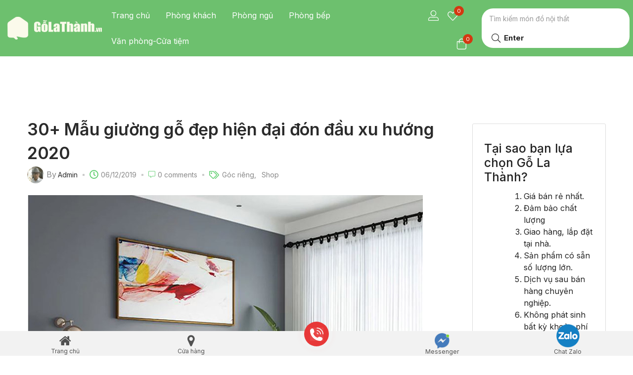

--- FILE ---
content_type: text/html; charset=UTF-8
request_url: https://golathanh.vn/mau-giuong-go-dep-hien-dai/
body_size: 33524
content:
<!DOCTYPE html>
<html lang="vi-VN">
<head>
	<meta charset="UTF-8">
	<meta name="viewport" content="width=device-width, initial-scale=1.0, viewport-fit=cover" />						<script>document.documentElement.className = document.documentElement.className + ' yes-js js_active js'</script>
			
<!-- Google Tag Manager for WordPress by gtm4wp.com -->
<script data-cfasync="false" data-pagespeed-no-defer type="text/javascript">//<![CDATA[
	var gtm4wp_datalayer_name = "dataLayer";
	var dataLayer = dataLayer || [];
	var gtm4wp_use_sku_instead        = 0;
	var gtm4wp_id_prefix              = '';
	var gtm4wp_remarketing            = 1;
	var gtm4wp_eec                    = 1;
	var gtm4wp_classicec              = 1;
	var gtm4wp_currency               = 'VND';
	var gtm4wp_product_per_impression = 10;
	var gtm4wp_needs_shipping_address = false;
//]]>
</script>
<!-- End Google Tag Manager for WordPress by gtm4wp.com -->
	<!-- This site is optimized with the Yoast SEO Premium plugin v15.6.2 - https://yoast.com/wordpress/plugins/seo/ -->
	<title>30+ Mẫu giường gỗ đẹp hiện đại đón đầu xu hướng 2020</title>
	<meta name="description" content="Các mẫu giường gỗ đẹp hiện đại đang rất được lòng người tiêu dùng bởi những ưu điểm vượt trội. Cùng khám phá ngau 30+ mẫu giường ấn tượng đang bán chạy nhất" />
	<meta name="robots" content="index, follow, max-snippet:-1, max-image-preview:large, max-video-preview:-1" />
	<link rel="canonical" href="https://golathanh.vn/mau-giuong-go-dep-hien-dai/" />
	<meta property="og:locale" content="vi_VN" />
	<meta property="og:type" content="article" />
	<meta property="og:title" content="30+ Mẫu giường gỗ đẹp hiện đại đón đầu xu hướng 2020" />
	<meta property="og:description" content="Các mẫu giường gỗ đẹp hiện đại đang rất được lòng người tiêu dùng bởi những ưu điểm vượt trội. Cùng khám phá ngau 30+ mẫu giường ấn tượng đang bán chạy nhất" />
	<meta property="og:url" content="https://golathanh.vn/mau-giuong-go-dep-hien-dai/" />
	<meta property="og:site_name" content="Nội Thất La Thành - Tổng Kho Nội Thất Giá Rẻ - Giao Hàng Nhanh" />
	<meta property="article:publisher" content="https://www.facebook.com/golathanh/" />
	<meta property="article:published_time" content="2019-12-06T08:38:36+00:00" />
	<meta property="article:modified_time" content="2019-12-09T04:20:07+00:00" />
	<meta property="og:image" content="https://golathanh.vn/wp-content/uploads/mau-giuong-go-dep-hien-dai-9.jpg" />
	<meta property="og:image:width" content="800" />
	<meta property="og:image:height" content="697" />
	<meta name="twitter:card" content="summary" />
	<meta name="twitter:label1" content="Written by">
	<meta name="twitter:data1" content="admin">
	<meta name="twitter:label2" content="Est. reading time">
	<meta name="twitter:data2" content="7 phút">
	<script type="application/ld+json" class="yoast-schema-graph">{"@context":"https://schema.org","@graph":[{"@type":"Organization","@id":"https://golathanh.vn/#organization","name":"N\u1ed8I TH\u1ea4T G\u1ed6 LA TH\u00c0NH - T\u1ed4NG KHO \u0110\u1ed2 G\u1ed6 GI\u00c1 R\u1eba","url":"https://golathanh.vn/","sameAs":["https://www.facebook.com/golathanh/"],"logo":{"@type":"ImageObject","@id":"https://golathanh.vn/#logo","inLanguage":"vi-VN","url":"https://golathanh.vn/wp-content/uploads/Logo-golathanh-3.png","width":617,"height":165,"caption":"N\u1ed8I TH\u1ea4T G\u1ed6 LA TH\u00c0NH - T\u1ed4NG KHO \u0110\u1ed2 G\u1ed6 GI\u00c1 R\u1eba"},"image":{"@id":"https://golathanh.vn/#logo"}},{"@type":"WebSite","@id":"https://golathanh.vn/#website","url":"https://golathanh.vn/","name":"N\u1ed9i Th\u1ea5t La Th\u00e0nh - T\u1ed5ng Kho N\u1ed9i Th\u1ea5t Gi\u00e1 R\u1ebb - Giao H\u00e0ng Nhanh","description":"Gi\u00e1 R\u1ebb Nh\u1ea5t - Giao Nhanh Nh\u1ea5t","publisher":{"@id":"https://golathanh.vn/#organization"},"potentialAction":[{"@type":"SearchAction","target":"https://golathanh.vn/?s={search_term_string}","query-input":"required name=search_term_string"}],"inLanguage":"vi-VN"},{"@type":"ImageObject","@id":"https://golathanh.vn/mau-giuong-go-dep-hien-dai/#primaryimage","inLanguage":"vi-VN","url":"https://golathanh.vn/wp-content/uploads/mau-giuong-go-dep-hien-dai-9.jpg","width":800,"height":697,"caption":"\u0110a d\u1ea1ng v\u1ec1 phong c\u00e1ch"},{"@type":"WebPage","@id":"https://golathanh.vn/mau-giuong-go-dep-hien-dai/#webpage","url":"https://golathanh.vn/mau-giuong-go-dep-hien-dai/","name":"30+ M\u1eabu gi\u01b0\u1eddng g\u1ed7 \u0111\u1eb9p hi\u1ec7n \u0111\u1ea1i \u0111\u00f3n \u0111\u1ea7u xu h\u01b0\u1edbng 2020","isPartOf":{"@id":"https://golathanh.vn/#website"},"primaryImageOfPage":{"@id":"https://golathanh.vn/mau-giuong-go-dep-hien-dai/#primaryimage"},"datePublished":"2019-12-06T08:38:36+00:00","dateModified":"2019-12-09T04:20:07+00:00","description":"C\u00e1c m\u1eabu gi\u01b0\u1eddng g\u1ed7 \u0111\u1eb9p hi\u1ec7n \u0111\u1ea1i \u0111ang r\u1ea5t \u0111\u01b0\u1ee3c l\u00f2ng ng\u01b0\u1eddi ti\u00eau d\u00f9ng b\u1edfi nh\u1eefng \u01b0u \u0111i\u1ec3m v\u01b0\u1ee3t tr\u1ed9i. C\u00f9ng kh\u00e1m ph\u00e1 ngau 30+ m\u1eabu gi\u01b0\u1eddng \u1ea5n t\u01b0\u1ee3ng \u0111ang b\u00e1n ch\u1ea1y nh\u1ea5t","breadcrumb":{"@id":"https://golathanh.vn/mau-giuong-go-dep-hien-dai/#breadcrumb"},"inLanguage":"vi-VN","potentialAction":[{"@type":"ReadAction","target":["https://golathanh.vn/mau-giuong-go-dep-hien-dai/"]}]},{"@type":"BreadcrumbList","@id":"https://golathanh.vn/mau-giuong-go-dep-hien-dai/#breadcrumb","itemListElement":[{"@type":"ListItem","position":1,"item":{"@type":"WebPage","@id":"https://golathanh.vn/","url":"https://golathanh.vn/","name":"Home"}},{"@type":"ListItem","position":2,"item":{"@type":"WebPage","@id":"https://golathanh.vn/blog/","url":"https://golathanh.vn/blog/","name":"C\u1ea9m nang nh\u00e0 \u0111\u1eb9p"}},{"@type":"ListItem","position":3,"item":{"@type":"WebPage","@id":"https://golathanh.vn/category/cam-nang-nha-dep/","url":"https://golathanh.vn/category/cam-nang-nha-dep/","name":"G\u00f3c ri\u00eang"}},{"@type":"ListItem","position":4,"item":{"@type":"WebPage","@id":"https://golathanh.vn/mau-giuong-go-dep-hien-dai/","url":"https://golathanh.vn/mau-giuong-go-dep-hien-dai/","name":"30+ M\u1eabu gi\u01b0\u1eddng g\u1ed7 \u0111\u1eb9p hi\u1ec7n \u0111\u1ea1i \u0111\u00f3n \u0111\u1ea7u xu h\u01b0\u1edbng 2020"}}]},{"@type":"Article","@id":"https://golathanh.vn/mau-giuong-go-dep-hien-dai/#article","isPartOf":{"@id":"https://golathanh.vn/mau-giuong-go-dep-hien-dai/#webpage"},"author":{"@id":"https://golathanh.vn/#/schema/person/6254c3e22fb0c9db5bac5eb2344f9861"},"headline":"30+ M\u1eabu gi\u01b0\u1eddng g\u1ed7 \u0111\u1eb9p hi\u1ec7n \u0111\u1ea1i \u0111\u00f3n \u0111\u1ea7u xu h\u01b0\u1edbng 2020","datePublished":"2019-12-06T08:38:36+00:00","dateModified":"2019-12-09T04:20:07+00:00","mainEntityOfPage":{"@id":"https://golathanh.vn/mau-giuong-go-dep-hien-dai/#webpage"},"commentCount":0,"publisher":{"@id":"https://golathanh.vn/#organization"},"image":{"@id":"https://golathanh.vn/mau-giuong-go-dep-hien-dai/#primaryimage"},"keywords":"gi\u01b0\u1eddng g\u1ed7 c\u00f4ng nghi\u1ec7p,gi\u01b0\u1eddng g\u1ed7 \u0111\u1eb9p hi\u1ec7n \u0111\u1ea1i,Gi\u01b0\u1eddng ng\u1ee7 gi\u00e1 r\u1ebb","articleSection":"G\u00f3c ri\u00eang,Shop","inLanguage":"vi-VN","potentialAction":[{"@type":"CommentAction","name":"Comment","target":["https://golathanh.vn/mau-giuong-go-dep-hien-dai/#respond"]}]},{"@type":"Person","@id":"https://golathanh.vn/#/schema/person/6254c3e22fb0c9db5bac5eb2344f9861","name":"admin","image":{"@type":"ImageObject","@id":"https://golathanh.vn/#personlogo","inLanguage":"vi-VN","url":"https://secure.gravatar.com/avatar/d3278c3a25aa303b8f540f21c92a2c46?s=96&d=mm&r=g","caption":"admin"}}]}</script>
	<!-- / Yoast SEO Premium plugin. -->


<link rel='dns-prefetch' href='//cdn.jsdelivr.net' />
<link rel='dns-prefetch' href='//fonts.googleapis.com' />
<link rel='dns-prefetch' href='//s.w.org' />
<link rel="alternate" type="application/rss+xml" title="Dòng thông tin Nội Thất La Thành - Tổng Kho Nội Thất Giá Rẻ - Giao Hàng Nhanh &raquo;" href="https://golathanh.vn/feed/" />
<link rel="alternate" type="application/rss+xml" title="Dòng phản hồi Nội Thất La Thành - Tổng Kho Nội Thất Giá Rẻ - Giao Hàng Nhanh &raquo;" href="https://golathanh.vn/comments/feed/" />
<link rel="alternate" type="application/rss+xml" title="Nội Thất La Thành - Tổng Kho Nội Thất Giá Rẻ - Giao Hàng Nhanh &raquo; 30+ Mẫu giường gỗ đẹp hiện đại đón đầu xu hướng 2020 Dòng phản hồi" href="https://golathanh.vn/mau-giuong-go-dep-hien-dai/feed/" />
		<script type="text/javascript">
			window._wpemojiSettings = {"baseUrl":"https:\/\/s.w.org\/images\/core\/emoji\/13.0.1\/72x72\/","ext":".png","svgUrl":"https:\/\/s.w.org\/images\/core\/emoji\/13.0.1\/svg\/","svgExt":".svg","source":{"concatemoji":"https:\/\/golathanh.vn\/wp-includes\/js\/wp-emoji-release.min.js?ver=5.6.14"}};
			!function(e,a,t){var n,r,o,i=a.createElement("canvas"),p=i.getContext&&i.getContext("2d");function s(e,t){var a=String.fromCharCode;p.clearRect(0,0,i.width,i.height),p.fillText(a.apply(this,e),0,0);e=i.toDataURL();return p.clearRect(0,0,i.width,i.height),p.fillText(a.apply(this,t),0,0),e===i.toDataURL()}function c(e){var t=a.createElement("script");t.src=e,t.defer=t.type="text/javascript",a.getElementsByTagName("head")[0].appendChild(t)}for(o=Array("flag","emoji"),t.supports={everything:!0,everythingExceptFlag:!0},r=0;r<o.length;r++)t.supports[o[r]]=function(e){if(!p||!p.fillText)return!1;switch(p.textBaseline="top",p.font="600 32px Arial",e){case"flag":return s([127987,65039,8205,9895,65039],[127987,65039,8203,9895,65039])?!1:!s([55356,56826,55356,56819],[55356,56826,8203,55356,56819])&&!s([55356,57332,56128,56423,56128,56418,56128,56421,56128,56430,56128,56423,56128,56447],[55356,57332,8203,56128,56423,8203,56128,56418,8203,56128,56421,8203,56128,56430,8203,56128,56423,8203,56128,56447]);case"emoji":return!s([55357,56424,8205,55356,57212],[55357,56424,8203,55356,57212])}return!1}(o[r]),t.supports.everything=t.supports.everything&&t.supports[o[r]],"flag"!==o[r]&&(t.supports.everythingExceptFlag=t.supports.everythingExceptFlag&&t.supports[o[r]]);t.supports.everythingExceptFlag=t.supports.everythingExceptFlag&&!t.supports.flag,t.DOMReady=!1,t.readyCallback=function(){t.DOMReady=!0},t.supports.everything||(n=function(){t.readyCallback()},a.addEventListener?(a.addEventListener("DOMContentLoaded",n,!1),e.addEventListener("load",n,!1)):(e.attachEvent("onload",n),a.attachEvent("onreadystatechange",function(){"complete"===a.readyState&&t.readyCallback()})),(n=t.source||{}).concatemoji?c(n.concatemoji):n.wpemoji&&n.twemoji&&(c(n.twemoji),c(n.wpemoji)))}(window,document,window._wpemojiSettings);
		</script>
		<style type="text/css">
img.wp-smiley,
img.emoji {
	display: inline !important;
	border: none !important;
	box-shadow: none !important;
	height: 1em !important;
	width: 1em !important;
	margin: 0 .07em !important;
	vertical-align: -0.1em !important;
	background: none !important;
	padding: 0 !important;
}
</style>
	<link rel='stylesheet' id='wp-block-library-css'  href='https://golathanh.vn/wp-includes/css/dist/block-library/style.min.css?ver=5.6.14' type='text/css' media='all' />
<link rel='stylesheet' id='wc-block-vendors-style-css'  href='https://golathanh.vn/wp-content/plugins/woocommerce/packages/woocommerce-blocks/build/vendors-style.css?ver=4.0.0' type='text/css' media='all' />
<link rel='stylesheet' id='wc-block-style-css'  href='https://golathanh.vn/wp-content/plugins/woocommerce/packages/woocommerce-blocks/build/style.css?ver=4.0.0' type='text/css' media='all' />
<link rel='stylesheet' id='jquery-selectBox-css'  href='https://golathanh.vn/wp-content/plugins/yith-woocommerce-wishlist/assets/css/jquery.selectBox.css?ver=1.2.0' type='text/css' media='all' />
<link rel='stylesheet' id='yith-wcwl-font-awesome-css'  href='https://golathanh.vn/wp-content/plugins/yith-woocommerce-wishlist/assets/css/font-awesome.css?ver=4.7.0' type='text/css' media='all' />
<link rel='stylesheet' id='yith-wcwl-main-css'  href='https://golathanh.vn/wp-content/plugins/yith-woocommerce-wishlist/assets/css/style.css?ver=3.0.17' type='text/css' media='all' />
<style id='yith-wcwl-main-inline-css' type='text/css'>
.yith-wcwl-share li a{color: #FFFFFF;}.yith-wcwl-share li a:hover{color: #FFFFFF;}.yith-wcwl-share a.facebook{background: #39599E; background-color: #39599E;}.yith-wcwl-share a.facebook:hover{background: #595A5A; background-color: #595A5A;}.yith-wcwl-share a.twitter{background: #45AFE2; background-color: #45AFE2;}.yith-wcwl-share a.twitter:hover{background: #595A5A; background-color: #595A5A;}.yith-wcwl-share a.pinterest{background: #AB2E31; background-color: #AB2E31;}.yith-wcwl-share a.pinterest:hover{background: #595A5A; background-color: #595A5A;}.yith-wcwl-share a.email{background: #FBB102; background-color: #FBB102;}.yith-wcwl-share a.email:hover{background: #595A5A; background-color: #595A5A;}.yith-wcwl-share a.whatsapp{background: #00A901; background-color: #00A901;}.yith-wcwl-share a.whatsapp:hover{background: #595A5A; background-color: #595A5A;}
</style>
<link rel='stylesheet' id='glt_core_select2-css'  href='https://cdn.jsdelivr.net/npm/select2@4.1.0-rc.0/dist/css/select2.min.css?ver=5.6.14' type='text/css' media='all' />
<link rel='stylesheet' id='dln_customer-invoice_style-css'  href='https://golathanh.vn/wp-content/plugins//dln-customer-invoice/assets/css/style.css?ver=5.6.14' type='text/css' media='all' />
<link rel='stylesheet' id='fs_style-css'  href='https://golathanh.vn/wp-content/plugins//dln-flash-sale/assets/css/style.css?ver=5.6.14' type='text/css' media='all' />
<link rel='stylesheet' id='home2021_style-css'  href='https://golathanh.vn/wp-content/plugins//dln-homepage-2021/assets/css/style.css?ver=5.6.14' type='text/css' media='all' />
<link rel='stylesheet' id='home2021_swiper_bundle_style-css'  href='https://golathanh.vn/wp-content/plugins//dln-homepage-2021/assets/css/swiper-bundle.min.css?ver=5.6.14' type='text/css' media='all' />
<link rel='stylesheet' id='dln_huongDanLapDat_style-css'  href='https://golathanh.vn/wp-content/plugins//dln-huong-dan-lap-dat/assets/css/style.css?ver=5.6.14' type='text/css' media='all' />
<link rel='stylesheet' id='dln_quaTang_style-css'  href='https://golathanh.vn/wp-content/plugins//dln-qua-tang/assets/css/style.css?ver=5.6.14' type='text/css' media='all' />
<link rel='stylesheet' id='shipping_style-css'  href='https://golathanh.vn/wp-content/plugins//dln-shipping/assets/css/style.css?ver=5.6.14' type='text/css' media='all' />
<link rel='stylesheet' id='rs-plugin-settings-css'  href='https://golathanh.vn/wp-content/plugins/revslider/public/assets/css/rs6.css?ver=6.3.1' type='text/css' media='all' />
<style id='rs-plugin-settings-inline-css' type='text/css'>
#rs-demo-id {}
</style>
<link rel='stylesheet' id='woocommerce-layout-css'  href='https://golathanh.vn/wp-content/plugins/woocommerce/assets/css/woocommerce-layout.css?ver=4.9.2' type='text/css' media='all' />
<link rel='stylesheet' id='woocommerce-smallscreen-css'  href='https://golathanh.vn/wp-content/plugins/woocommerce/assets/css/woocommerce-smallscreen.css?ver=4.9.2' type='text/css' media='only screen and (max-width: 768px)' />
<link rel='stylesheet' id='woocommerce-general-css'  href='https://golathanh.vn/wp-content/plugins/woocommerce/assets/css/woocommerce.css?ver=4.9.2' type='text/css' media='all' />
<style id='woocommerce-inline-inline-css' type='text/css'>
.woocommerce form .form-row .required { visibility: visible; }
</style>
<link rel='stylesheet' id='yith-wfbt-style-css'  href='https://golathanh.vn/wp-content/plugins/yith-woocommerce-frequently-bought-together/assets/css/yith-wfbt.css?ver=5.6.14' type='text/css' media='all' />
<style id='yith-wfbt-style-inline-css' type='text/css'>

                .yith-wfbt-submit-block .yith-wfbt-submit-button {
                        background: #222222;
                        color: #ffffff;
                }
                .yith-wfbt-submit-block .yith-wfbt-submit-button:hover {
                        background: #777777;
                        color: #ffffff;
                }
</style>
<link rel='stylesheet' id='woocommerce_prettyPhoto_css-css'  href='//golathanh.vn/wp-content/plugins/woocommerce/assets/css/prettyPhoto.css?ver=5.6.14' type='text/css' media='all' />
<link rel='stylesheet' id='font-awesome-4-shim-css'  href='https://golathanh.vn/wp-content/plugins/elementor/assets/lib/font-awesome/css/v4-shims.min.css?ver=3.0.15' type='text/css' media='all' />
<link rel='stylesheet' id='child_icons-css'  href='https://golathanh.vn/wp-content/themes/aora-child/assets/css/icons.css?ver=5.6.14' type='text/css' media='all' />
<link rel='stylesheet' id='child_gScrollingCarousel-css'  href='https://golathanh.vn/wp-content/themes/aora-child/assets/css/jquery.gScrollingCarousel.css?ver=5.6.14' type='text/css' media='all' />
<link rel='stylesheet' id='child_reset-css'  href='https://golathanh.vn/wp-content/themes/aora-child/assets/css/reset.css?ver=5.6.14' type='text/css' media='all' />
<link rel='stylesheet' id='child_common-css'  href='https://golathanh.vn/wp-content/themes/aora-child/assets/css/common.css?ver=5.6.14' type='text/css' media='all' />
<link rel='stylesheet' id='child_header-css'  href='https://golathanh.vn/wp-content/themes/aora-child/assets/css/header.css?ver=5.6.14' type='text/css' media='all' />
<link rel='stylesheet' id='child_footer-css'  href='https://golathanh.vn/wp-content/themes/aora-child/assets/css/footer.css?ver=5.6.14' type='text/css' media='all' />
<link rel='stylesheet' id='child_product_detail-css'  href='https://golathanh.vn/wp-content/themes/aora-child/assets/css/product_detail.css?ver=5.6.14' type='text/css' media='all' />
<link rel='stylesheet' id='child_product_thumb-css'  href='https://golathanh.vn/wp-content/themes/aora-child/assets/css/product_thumb.css?ver=5.6.14' type='text/css' media='all' />
<link rel='stylesheet' id='child_checkout-css'  href='https://golathanh.vn/wp-content/themes/aora-child/assets/css/checkout.css?ver=5.6.14' type='text/css' media='all' />
<link rel='stylesheet' id='child_custom_style-css'  href='https://golathanh.vn/wp-content/themes/aora-child/assets/css/custom_style.css?ver=5.6.14' type='text/css' media='all' />
<link rel='stylesheet' id='aora-theme-fonts-css'  href='https://fonts.googleapis.com/css?family=Inter%3A400%2C500%2C600%2C700%2C800&#038;subset=latin%2Clatin-ext&#038;display=swap' type='text/css' media='all' />
<link rel='stylesheet' id='elementor-icons-css'  href='https://golathanh.vn/wp-content/plugins/elementor/assets/lib/eicons/css/elementor-icons.min.css?ver=5.9.1' type='text/css' media='all' />
<link rel='stylesheet' id='elementor-animations-css'  href='https://golathanh.vn/wp-content/plugins/elementor/assets/lib/animations/animations.min.css?ver=3.0.15' type='text/css' media='all' />
<link rel='stylesheet' id='elementor-frontend-legacy-css'  href='https://golathanh.vn/wp-content/plugins/elementor/assets/css/frontend-legacy.min.css?ver=3.0.15' type='text/css' media='all' />
<link rel='stylesheet' id='elementor-frontend-css'  href='https://golathanh.vn/wp-content/plugins/elementor/assets/css/frontend.min.css?ver=3.0.15' type='text/css' media='all' />
<link rel='stylesheet' id='elementor-post-11074-css'  href='https://golathanh.vn/wp-content/uploads/elementor/css/post-11074.css?ver=1610605237' type='text/css' media='all' />
<link rel='stylesheet' id='elementor-pro-css'  href='https://golathanh.vn/wp-content/plugins/elementor-pro/assets/css/frontend.min.css?ver=3.0.8' type='text/css' media='all' />
<link rel='stylesheet' id='font-awesome-5-all-css'  href='https://golathanh.vn/wp-content/plugins/elementor/assets/lib/font-awesome/css/all.min.css?ver=3.0.15' type='text/css' media='all' />
<link rel='stylesheet' id='elementor-post-11128-css'  href='https://golathanh.vn/wp-content/uploads/elementor/css/post-11128.css?ver=1763974521' type='text/css' media='all' />
<link rel='stylesheet' id='elementor-post-11098-css'  href='https://golathanh.vn/wp-content/uploads/elementor/css/post-11098.css?ver=1768027196' type='text/css' media='all' />
<link rel='stylesheet' id='woo-variation-swatches-css'  href='https://golathanh.vn/wp-content/plugins/woo-variation-swatches/assets/css/frontend.min.css?ver=1.1.7' type='text/css' media='all' />
<style id='woo-variation-swatches-inline-css' type='text/css'>
.variable-item:not(.radio-variable-item) { width : 30px; height : 30px; } .wvs-style-squared .button-variable-item { min-width : 30px; } .button-variable-item span { font-size : 16px; }
</style>
<link rel='stylesheet' id='woo-variation-swatches-theme-override-css'  href='https://golathanh.vn/wp-content/plugins/woo-variation-swatches/assets/css/wvs-theme-override.min.css?ver=1.1.7' type='text/css' media='all' />
<link rel='stylesheet' id='woo-variation-swatches-tooltip-css'  href='https://golathanh.vn/wp-content/plugins/woo-variation-swatches/assets/css/frontend-tooltip.min.css?ver=1.1.7' type='text/css' media='all' />
<link rel='stylesheet' id='bootstrap-css'  href='https://golathanh.vn/wp-content/themes/aora/css/bootstrap.css?ver=4.3.1' type='text/css' media='all' />
<link rel='stylesheet' id='aora-template-css'  href='https://golathanh.vn/wp-content/themes/aora/css/template.css?ver=1.0' type='text/css' media='all' />
<link rel='stylesheet' id='aora-style-css'  href='https://golathanh.vn/wp-content/themes/aora/style.css?ver=1.0' type='text/css' media='all' />
<style id='aora-style-inline-css' type='text/css'>
/* Theme Options Styles *//* check main color */#reviews ul.wcpr-filter-button-ul .wcpr-filter-button:hover {background-color: #61cf70 !important;border-color: #61cf70 !important;}/* Dokan */.dokan-pagination-container ul.dokan-pagination > li:not(.disabled):hover a, .dokan-pagination-container ul.dokan-pagination > li:not(.disabled):focus a, .dokan-pagination-container ul.dokan-pagination > li:not(.disabled).active a {border-color: #61cf70;}/*background*/input[type="submit"].dokan-btn-default:hover,input[type="submit"].dokan-btn-default:focus,a.dokan-btn-default:hover,a.dokan-btn-default:focus,.dokan-btn-default:hover,.dokan-btn-default:focus,input[type="submit"].dokan-btn-default[disabled]:hover,input[type="submit"].dokan-btn-default[disabled]:focus,a.dokan-btn-default[disabled]:hover,a.dokan-btn-default[disabled]:focus,.dokan-btn-default[disabled]:hover,.dokan-btn-default[disabled]:focus,.wcmp_regi_main .register .button:disabled:hover,.wcmp_regi_main .register .button:disabled:focus,.order_details .review_link_data_wappers > a.button:hover,.order_details .review_link_data_wappers > a.button:focus,.btn-theme:hover,.btn-default:hover,#add_payment_method .wc-proceed-to-checkout a.checkout-button:hover,.woocommerce-cart .wc-proceed-to-checkout a.checkout-button:hover,.woocommerce-checkout .wc-proceed-to-checkout a.checkout-button:hover,.woocommerce-pagination a.button:hover,.woof_container_inner_tags ul.woof_list label:hover,.show-view-all a:hover,.tbay-element-newsletter button[type="submit"]:hover,.widget-newletter button[type="submit"]:hover,.btn-view-all:hover,.entry-single .entry-description a:hover,.post-password-form input[type=submit]:hover,#comments #respond .form-submit input:hover,#reviews #respond .form-submit input:hover,#tbay-main-content div.wpforms-container-full .wpforms-form input[type="submit"]:hover,#tbay-main-content div.wpforms-container-full .wpforms-form button[type="submit"]:hover,#tbay-main-content div.wpforms-container-full .wpforms-form .wpforms-page-button:hover,.woocommerce .yith-wfbt-submit-block .yith-wfbt-submit-button-remove:hover,body table.compare-list .add-to-cart td a:hover,.woocommerce table.compare-list .add-to-cart td a:hover:not(.unstyled_button),input#ywqa-submit-question:hover,div#new-answer-header .ywqa_submit_answer:hover,.woocommerce table.wishlist_table.shop_table .product-add-to-cart .add-cart a:hover,.wcmp_regi_main .register .button:hover,#report_abuse_form button.submit-report-abuse:hover,#report-abuse table input[type="submit"]:hover,.vendor_sidebar .widget_wcmp_quick_info #respond input#submit:hover,#wcmp-store-conatiner .wcmp-store-locator-wrap .wcmp-store-map-pagination .vendor_sort input[type="submit"]:hover,#wcmp-store-conatiner .wcmp-store-map-filter input[type="submit"]:hover,#wcfm-main-contentainer .wcfm-membership-wrapper input[type="submit"]:hover,#wcfm-main-contentainer .wcfm_form_simple_submit_wrapper .wcfm_submit_button:hover,.wcfm_popup_wrapper .wcfm_popup_button:hover,#wcfmmp-store #reviews .add_review button:hover,.form-row input[name="apply_for_vendor_submit"]:hover,form.wcv-form .wcv-button[type="submit"]:hover,.dashboard .wcv-dashboard-navigation ~ form input[type="submit"]:hover,.shop_settings input[name="vendor_application_submit"]:hover,form[name="export_orders"] input:hover,form[name="export_orders"] ~ table.table .order-comments input.btn:hover,.wcvendors-pro-dashboard-wrapper a.button:hover,.wcvendors-pro-dashboard-wrapper .wcv-form .control-group .button:hover,.wcvendors-pro-dashboard-wrapper input#update_button:hover,.wcvendors-pro-dashboard-wrapper .wcv-search-form .wcv-button:hover,.wcv-form .control-group .control > input.wcv-button:hover:not(#clear_button),.wcv-order-header .wcv-form .control > input#clear_button:hover,table.wcvendors-table-order .wcv-shade.wcv-fade .order_note_form input[type="submit"]:hover,table.wcvendors-table-order form #tracking_number_save_button:hover,form#wcv-store-settings input#store_save_button:hover,.wcv_store_search form input[type="submit"]:hover,.wcv_vendor_search form input[type="submit"]:hover,.more_products a:hover,.tbay-pagination-load-more a:hover,.products-list .product-block div.add-cart a:hover,.tbay-dropdown-cart .group-button p.buttons a.button:hover,.cart-dropdown .group-button p.buttons a.button:hover,.tbay-element-mini-cart .left-right .group-button p.buttons a.button:hover,.woocommerce button.button:hover,.woocommerce a.button.wc-backward:hover,.woocommerce a.woocommerce-button.view:hover,#respond input#submit:hover,.woocommerce input.button:hover,.singular-shop div.product .single_add_to_cart_button:hover,.singular-shop .tbay-modalButton:hover,.woocommerce #shop-now.has-buy-now .tbay-buy-now:hover,.mobile-btn-cart-click > #tbay-click-addtocart:hover,#sticky-menu-bar #sticky-custom-add-to-cart:hover,.cart_totals .wc-proceed-to-checkout a.checkout-button:hover,.woocommerce table.shop_table.account-orders-table a.view:hover,.woocommerce table.shop_table.my_account_orders a.view:hover,.woocommerce table.shop_table.dokan-rma-order-item-table a.view:hover,.woocommerce table.shop_table.account-orders-table a.request_warranty:hover,.woocommerce table.shop_table.my_account_orders a.request_warranty:hover,.woocommerce table.shop_table.dokan-rma-order-item-table a.request_warranty:hover,.woocommerce form.login p.last .button:hover,.woocommerce form.register p.last .button:hover,.woocommerce-order-received .order-again a:hover,.woocommerce-checkout.wc-germanized .wc-gzd-order-submit button[type="submit"]:hover,.woocommerce form.checkout_coupon > p.form-row-last .button:hover,.woocommerce-checkout-payment .place-order button.button.alt:hover,#custom-register input.submit_button:hover,#custom-login input.submit_button:hover,.btn-theme:focus,.btn-default:focus,#add_payment_method .wc-proceed-to-checkout a.checkout-button:focus,.woocommerce-cart .wc-proceed-to-checkout a.checkout-button:focus,.woocommerce-checkout .wc-proceed-to-checkout a.checkout-button:focus,.woocommerce-pagination a.button:focus,.woof_container_inner_tags ul.woof_list label:focus,.show-view-all a:focus,.tbay-element-newsletter button[type="submit"]:focus,.widget-newletter button[type="submit"]:focus,.btn-view-all:focus,.entry-single .entry-description a:focus,.post-password-form input[type=submit]:focus,#comments #respond .form-submit input:focus,#reviews #respond .form-submit input:focus,#tbay-main-content div.wpforms-container-full .wpforms-form input[type="submit"]:focus,#tbay-main-content div.wpforms-container-full .wpforms-form button[type="submit"]:focus,#tbay-main-content div.wpforms-container-full .wpforms-form .wpforms-page-button:focus,.woocommerce .yith-wfbt-submit-block .yith-wfbt-submit-button-remove:focus,body table.compare-list .add-to-cart td a:focus,.woocommerce table.compare-list .add-to-cart td a:focus:not(.unstyled_button),input#ywqa-submit-question:focus,div#new-answer-header .ywqa_submit_answer:focus,.woocommerce table.wishlist_table.shop_table .product-add-to-cart .add-cart a:focus,.wcmp_regi_main .register .button:focus,#report_abuse_form button.submit-report-abuse:focus,#report-abuse table input[type="submit"]:focus,.vendor_sidebar .widget_wcmp_quick_info #respond input#submit:focus,#wcmp-store-conatiner .wcmp-store-locator-wrap .wcmp-store-map-pagination .vendor_sort input[type="submit"]:focus,#wcmp-store-conatiner .wcmp-store-map-filter input[type="submit"]:focus,#wcfm-main-contentainer .wcfm-membership-wrapper input[type="submit"]:focus,#wcfm-main-contentainer .wcfm_form_simple_submit_wrapper .wcfm_submit_button:focus,.wcfm_popup_wrapper .wcfm_popup_button:focus,#wcfmmp-store #reviews .add_review button:focus,.form-row input[name="apply_for_vendor_submit"]:focus,form.wcv-form .wcv-button[type="submit"]:focus,.dashboard .wcv-dashboard-navigation ~ form input[type="submit"]:focus,.shop_settings input[name="vendor_application_submit"]:focus,form[name="export_orders"] input:focus,form[name="export_orders"] ~ table.table .order-comments input.btn:focus,.wcvendors-pro-dashboard-wrapper a.button:focus,.wcvendors-pro-dashboard-wrapper .wcv-form .control-group .button:focus,.wcvendors-pro-dashboard-wrapper input#update_button:focus,.wcvendors-pro-dashboard-wrapper .wcv-search-form .wcv-button:focus,.wcv-form .control-group .control > input.wcv-button:focus:not(#clear_button),.wcv-order-header .wcv-form .control > input#clear_button:focus,table.wcvendors-table-order .wcv-shade.wcv-fade .order_note_form input[type="submit"]:focus,table.wcvendors-table-order form #tracking_number_save_button:focus,form#wcv-store-settings input#store_save_button:focus,.wcv_store_search form input[type="submit"]:focus,.wcv_vendor_search form input[type="submit"]:focus,.more_products a:focus,.tbay-pagination-load-more a:focus,.products-list .product-block div.add-cart a:focus,.tbay-dropdown-cart .group-button p.buttons a.button:focus,.cart-dropdown .group-button p.buttons a.button:focus,.tbay-element-mini-cart .left-right .group-button p.buttons a.button:focus,.woocommerce button.button:focus,.woocommerce a.button.wc-backward:focus,.woocommerce a.woocommerce-button.view:focus,#respond input#submit:focus,.woocommerce input.button:focus,.singular-shop div.product .single_add_to_cart_button:focus,.singular-shop .tbay-modalButton:focus,.woocommerce #shop-now.has-buy-now .tbay-buy-now:focus,.mobile-btn-cart-click > #tbay-click-addtocart:focus,#sticky-menu-bar #sticky-custom-add-to-cart:focus,.cart_totals .wc-proceed-to-checkout a.checkout-button:focus,.woocommerce table.shop_table.account-orders-table a.view:focus,.woocommerce table.shop_table.my_account_orders a.view:focus,.woocommerce table.shop_table.dokan-rma-order-item-table a.view:focus,.woocommerce table.shop_table.account-orders-table a.request_warranty:focus,.woocommerce table.shop_table.my_account_orders a.request_warranty:focus,.woocommerce table.shop_table.dokan-rma-order-item-table a.request_warranty:focus,.woocommerce form.login p.last .button:focus,.woocommerce form.register p.last .button:focus,.woocommerce-order-received .order-again a:focus,.woocommerce-checkout.wc-germanized .wc-gzd-order-submit button[type="submit"]:focus,.woocommerce form.checkout_coupon > p.form-row-last .button:focus,.woocommerce-checkout-payment .place-order button.button.alt:focus,#custom-register input.submit_button:focus,#custom-login input.submit_button:focus,.btn-theme:active:hover,.btn-default:active:hover,#add_payment_method .wc-proceed-to-checkout a.checkout-button:active:hover,.woocommerce-cart .wc-proceed-to-checkout a.checkout-button:active:hover,.woocommerce-checkout .wc-proceed-to-checkout a.checkout-button:active:hover,.woocommerce-pagination a.button:active:hover,.woof_container_inner_tags ul.woof_list label:active:hover,.show-view-all a:active:hover,.tbay-element-newsletter button[type="submit"]:active:hover,.widget-newletter button[type="submit"]:active:hover,.btn-view-all:active:hover,.entry-single .entry-description a:active:hover,.post-password-form input[type=submit]:active:hover,#comments #respond .form-submit input:active:hover,#reviews #respond .form-submit input:active:hover,#tbay-main-content div.wpforms-container-full .wpforms-form input[type="submit"]:active:hover,#tbay-main-content div.wpforms-container-full .wpforms-form button[type="submit"]:active:hover,#tbay-main-content div.wpforms-container-full .wpforms-form .wpforms-page-button:active:hover,.woocommerce .yith-wfbt-submit-block .yith-wfbt-submit-button-remove:active:hover,body table.compare-list .add-to-cart td a:active:hover,.woocommerce table.compare-list .add-to-cart td a:active:hover:not(.unstyled_button),input#ywqa-submit-question:active:hover,div#new-answer-header .ywqa_submit_answer:active:hover,.woocommerce table.wishlist_table.shop_table .product-add-to-cart .add-cart a:active:hover,.wcmp_regi_main .register .button:active:hover,#report_abuse_form button.submit-report-abuse:active:hover,#report-abuse table input[type="submit"]:active:hover,#wcmp-store-conatiner .wcmp-store-locator-wrap .wcmp-store-map-pagination .vendor_sort input[type="submit"]:active:hover,#wcmp-store-conatiner .wcmp-store-map-filter input[type="submit"]:active:hover,#wcfm-main-contentainer .wcfm-membership-wrapper input[type="submit"]:active:hover,#wcfm-main-contentainer .wcfm_form_simple_submit_wrapper .wcfm_submit_button:active:hover,.wcfm_popup_wrapper .wcfm_popup_button:active:hover,#wcfmmp-store #reviews .add_review button:active:hover,.form-row input[name="apply_for_vendor_submit"]:active:hover,form.wcv-form .wcv-button[type="submit"]:active:hover,.dashboard .wcv-dashboard-navigation ~ form input[type="submit"]:active:hover,.shop_settings input[name="vendor_application_submit"]:active:hover,form[name="export_orders"] input:active:hover,form[name="export_orders"] ~ table.table .order-comments input.btn:active:hover,.wcvendors-pro-dashboard-wrapper a.button:active:hover,.wcvendors-pro-dashboard-wrapper .wcv-form .control-group .button:active:hover,.wcvendors-pro-dashboard-wrapper input#update_button:active:hover,.wcvendors-pro-dashboard-wrapper .wcv-search-form .wcv-button:active:hover,.wcv-form .control-group .control > input.wcv-button:active:hover:not(#clear_button),.wcv-order-header .wcv-form .control > input#clear_button:active:hover,table.wcvendors-table-order .wcv-shade.wcv-fade .order_note_form input[type="submit"]:active:hover,table.wcvendors-table-order form #tracking_number_save_button:active:hover,form#wcv-store-settings input#store_save_button:active:hover,.wcv_store_search form input[type="submit"]:active:hover,.wcv_vendor_search form input[type="submit"]:active:hover,.more_products a:active:hover,.tbay-pagination-load-more a:active:hover,.products-list .product-block div.add-cart a:active:hover,.tbay-dropdown-cart .group-button p.buttons a.button:active:hover,.cart-dropdown .group-button p.buttons a.button:active:hover,.tbay-element-mini-cart .left-right .group-button p.buttons a.button:active:hover,.woocommerce button.button:active:hover,.woocommerce a.button.wc-backward:active:hover,.woocommerce a.woocommerce-button.view:active:hover,#respond input#submit:active:hover,.woocommerce input.button:active:hover,.singular-shop div.product .single_add_to_cart_button:active:hover,.singular-shop .tbay-modalButton:active:hover,.woocommerce #shop-now.has-buy-now .tbay-buy-now:active:hover,.mobile-btn-cart-click > #tbay-click-addtocart:active:hover,#sticky-menu-bar #sticky-custom-add-to-cart:active:hover,.cart_totals .wc-proceed-to-checkout a.checkout-button:active:hover,.woocommerce table.shop_table.account-orders-table a.view:active:hover,.woocommerce table.shop_table.my_account_orders a.view:active:hover,.woocommerce table.shop_table.dokan-rma-order-item-table a.view:active:hover,.woocommerce table.shop_table.account-orders-table a.request_warranty:active:hover,.woocommerce table.shop_table.my_account_orders a.request_warranty:active:hover,.woocommerce table.shop_table.dokan-rma-order-item-table a.request_warranty:active:hover,.woocommerce form.login p.last .button:active:hover,.woocommerce form.register p.last .button:active:hover,.woocommerce-order-received .order-again a:active:hover,.woocommerce-checkout.wc-germanized .wc-gzd-order-submit button[type="submit"]:active:hover,.woocommerce form.checkout_coupon > p.form-row-last .button:active:hover,.woocommerce-checkout-payment .place-order button.button.alt:active:hover,#custom-register input.submit_button:active:hover,#custom-login input.submit_button:active:hover,.widget_search .btn:hover,.post .entry-header .readmore:hover,.woocommerce a.button.alt:hover,.dokan-orders-content .dokan-orders-area .add_note #add-order-note input.add_note:hover,.dokan-orders-content .dokan-orders-area .add_note #add-order-note input.add_note:focus,input[type="submit"].dokan-btn-theme:hover,input[type="submit"].dokan-btn-theme:focus,a.dokan-btn-theme:hover,input[type="submit"].dokan-btn-default:hover,.dokan-btn-default:hover,a.dokan-btn-theme:focus,input[type="submit"].dokan-btn-default:focus,.dokan-btn-default:focus,.dokan-btn-theme:hover,.dokan-btn-theme:focus,.woocommerce .woocommerce-MyAccount-content .dokan-account-migration-lists > li a:hover,.wcv-dashboard-navigation ul li a.button:hover,.wcv-dashboard-navigation ul li a.button:focus,.singular-shop div.product.product-type-external .single_add_to_cart_button:hover {background: #57ba64;}/*color*//*background*/.woocommerce #shop-now.has-buy-now .tbay-buy-now:hover,.woocommerce #shop-now.has-buy-now .tbay-buy-now:focus, .woocommerce #shop-now.has-buy-now .tbay-buy-now:active:hover, .woocommerce #shop-now.has-buy-now .tbay-buy-now:active:focus, .tbay-dropdown-cart .group-button p.buttons a.button.view-cart:hover, .tbay-dropdown-cart .group-button p.buttons a.button.view-cart:focus, .tbay-dropdown-cart .group-button p.buttons a.button.view-cart:active:hover, .cart-dropdown .group-button p.buttons a.button.view-cart:hover, .cart-dropdown .group-button p.buttons a.button.view-cart:focus, .cart-dropdown .group-button p.buttons a.button.view-cart:active:hover {background: #000000;}/*border*/.tbay-dropdown-cart .group-button p.buttons a.button.view-cart:hover, .tbay-dropdown-cart .group-button p.buttons a.button.view-cart:focus, .tbay-dropdown-cart .group-button p.buttons a.button.view-cart:active:hover, .cart-dropdown .group-button p.buttons a.button.view-cart:hover, .cart-dropdown .group-button p.buttons a.button.view-cart:focus, .cart-dropdown .group-button p.buttons a.button.view-cart:active:hover {border-color: #000000;}/*Tablet*/@media (max-width: 1199px)  and (min-width: 768px) {/*color*/.mm-menu_opened .tbay-currency .woocommerce-currency-switcher-form .SumoSelect > .CaptionCont:hover,.mm-menu_opened .tbay-currency .woocommerce-currency-switcher-form .SumoSelect > .CaptionCont:hover label i:after,.tbay-search-mobile .sumo_product_cat .optWrapper .options li.opt.selected,.tbay-search-mobile .sumo_category .optWrapper .options li.opt.selected,#custom-login-wrapper .modal-content .modal-body .nav-tabs li.active a,.active-search-mobile .tbay-search-mobile .count,#tbay-mobile-menu-navbar.search-mobile-focus .tbay-search-mobile .count,.image-mains .show-mobile > div .yith-wcwl-wishlistexistsbrowse.show i,.topbar-device-mobile .tbay-element-mini-cart a.wc-continue,.footer-device-mobile .list-menu-icon > *.active a,.footer-device-mobile .list-menu-icon > *.active a i,body.woocommerce-wishlist .footer-device-mobile > .device-wishlist a,body.woocommerce-wishlist .footer-device-mobile > .device-wishlist a i {color: #61cf70;}/*background*/.footer-device-mobile .list-menu-icon > .menu-icon a.active:before,.topbar-device-mobile,.topbar-device-mobile .cart-dropdown .cart-icon .mini-cart-items {background-color: #61cf70;}/*Border*/.tbay-search-mobile .sumo_product_cat .optWrapper .options li.opt.selected,.tbay-search-mobile .sumo_category .optWrapper .options li.opt.selected,.tbay-search-mobile .sumo_product_cat .optWrapper .options li.opt:last-child.selected,.tbay-search-mobile .sumo_category .optWrapper .options li.opt:last-child.selected {border-color: #61cf70;}}/*Mobile*/@media (max-width: 767px) {/*color*/.topbar-device-mobile .tbay-element-mini-cart a.wc-continue,.footer-device-mobile .list-menu-icon > *.active a,.footer-device-mobile .list-menu-icon > *.active a i,body.woocommerce-wishlist .footer-device-mobile > .device-wishlist a,body.woocommerce-wishlist .footer-device-mobile > .device-wishlist a i,.products-list .product-block .button-wishlist.shown-mobile .yith-wcwl-wishlistaddedbrowse > a,.products-list .product-block .button-wishlist.shown-mobile .yith-wcwl-wishlistexistsbrowse > a,.woocommerce .form-cart-popup form.cart #mobile-close-infor i:hover,#shop-now.has-wishlist .button-wishlist .yith-wcwl-wishlistaddedbrowse > a > i,#shop-now.has-wishlist .button-wishlist .yith-wcwl-wishlistexistsbrowse > a > i {color: #61cf70;}/*background*/.footer-device-mobile .list-menu-icon > .menu-icon a.active:before,.coupon .box input[type=submit],.topbar-device-mobile .cart-dropdown .cart-icon .mini-cart-items,.tbay-show-cart-mobile .product-block div.add-cart a,.tbay-addon-newletter .input-group-btn input {background-color: #61cf70;}/*Border*/}/*No edit code customize*/@media (max-width: 1199px)  and (min-width: 768px) {/*color*/.footer-device-mobile > * a:hover,.footer-device-mobile > *.active a,.footer-device-mobile > *.active a i , body.woocommerce-wishlist .footer-device-mobile > .device-wishlist a,body.woocommerce-wishlist .footer-device-mobile > .device-wishlist a i,.vc_tta-container .vc_tta-panel.vc_active .vc_tta-panel-title > a span,.cart_totals table .order-total .woocs_special_price_code {color: #61cf70;}/*background*/.topbar-device-mobile .top-cart a.wc-continue,.topbar-device-mobile .cart-dropdown .cart-icon .mini-cart-items,.footer-device-mobile > * a .mini-cart-items,.tbay-addon-newletter .input-group-btn input {background-color: #61cf70;}/*Border*/.topbar-device-mobile .top-cart a.wc-continue {border-color: #61cf70;}}@media (max-width: 1199px) {/* Limit logo image height for mobile according to mobile header height */.mobile-logo a img {max-width: 150px;}.mobile-logo a img {padding-top: 10px;padding-bottom: 10px;}}@media screen and (max-width: 782px) {html body.admin-bar{top: -46px !important;position: relative;}}/* Custom CSS *//* ===== Khối danh mục trang chủ (Aora / Elementor) ===== */.gh-cat-section{background:#FFFFFF;          /* nền hồng nhạt như ảnh */padding:60px 0;}.gh-cat-wrap{max-width:1200px;margin:0 auto;padding:0 16px;}.gh-cat-title{text-align:center;font-size:30px;line-height:1.2;font-weight:800;color:#222;margin:0;}.gh-cat-underline{width:60px;height:4px;background:#ea5065;margin:12px auto 34px; border-radius:2px;}.gh-cat-grid{display:grid;grid-template-columns:repeat(5,1fr);gap:26px;}@media(max-width:991px){.gh-cat-grid{ grid-template-columns:repeat(3,1fr); }}@media(max-width:600px){.gh-cat-grid{ grid-template-columns:repeat(2,1fr); gap:18px; }}.gh-cat-item{display:flex; flex-direction:column; align-items:center;text-decoration:none; outline:none;}.gh-cat-item img{width:100%; aspect-ratio:1/1; object-fit:cover;border-radius:14px;box-shadow:0 4px 12px rgba(0,0,0,.12);transition:transform .28s ease, box-shadow .28s ease;background:#fff;}.gh-cat-item:hover img{transform:scale(1.045);box-shadow:0 8px 20px rgba(0,0,0,.18);}.gh-cat-name{margin-top:10px;font-size:15px; font-weight:700; color:#2a2a2a;text-align:center;}/* Giảm khoảng trắng phía trên khối danh mục */section.gh-cat-section {margin-top: 0 !important;padding-top: 20px !important;   /* hoặc 20px nếu muốn sát hơn */}/* Nếu khoảng cách do section phía trên gây ra */section.elementor-section:nth-of-type(1) {margin-bottom: 0 !important;padding-bottom: 0 !important;}.tax-notice {font-size: 13px;color: #777;margin-top: 5px;}
</style>
<link rel='stylesheet' id='font-awesome-css'  href='https://golathanh.vn/wp-content/plugins/elementor/assets/lib/font-awesome/css/font-awesome.min.css?ver=4.7.0' type='text/css' media='all' />
<style id='font-awesome-inline-css' type='text/css'>
[data-font="FontAwesome"]:before {font-family: 'FontAwesome' !important;content: attr(data-icon) !important;speak: none !important;font-weight: normal !important;font-variant: normal !important;text-transform: none !important;line-height: 1 !important;font-style: normal !important;-webkit-font-smoothing: antialiased !important;-moz-osx-font-smoothing: grayscale !important;}
</style>
<link rel='stylesheet' id='aora-font-tbay-custom-css'  href='https://golathanh.vn/wp-content/themes/aora/css/font-tbay-custom.css?ver=1.0.0' type='text/css' media='all' />
<link rel='stylesheet' id='simple-line-icons-css'  href='https://golathanh.vn/wp-content/themes/aora/css/simple-line-icons.css?ver=2.4.0' type='text/css' media='all' />
<link rel='stylesheet' id='material-design-iconic-font-css'  href='https://golathanh.vn/wp-content/themes/aora/css/material-design-iconic-font.css?ver=2.2.0' type='text/css' media='all' />
<link rel='stylesheet' id='animate-css'  href='https://golathanh.vn/wp-content/themes/aora/css/animate.css?ver=3.5.0' type='text/css' media='all' />
<link rel='stylesheet' id='jquery-treeview-css'  href='https://golathanh.vn/wp-content/themes/aora/css/jquery.treeview.css?ver=1.0.0' type='text/css' media='all' />
<link rel='stylesheet' id='magnific-popup-css'  href='https://golathanh.vn/wp-content/themes/aora/css/magnific-popup.css?ver=1.0.0' type='text/css' media='all' />
<link rel='stylesheet' id='aora-child-style-css'  href='https://golathanh.vn/wp-content/themes/aora-child/style.css?ver=1.0' type='text/css' media='all' />
<link rel='stylesheet' id='google-fonts-1-css'  href='https://fonts.googleapis.com/css?family=Roboto%3A100%2C100italic%2C200%2C200italic%2C300%2C300italic%2C400%2C400italic%2C500%2C500italic%2C600%2C600italic%2C700%2C700italic%2C800%2C800italic%2C900%2C900italic%7CRoboto+Slab%3A100%2C100italic%2C200%2C200italic%2C300%2C300italic%2C400%2C400italic%2C500%2C500italic%2C600%2C600italic%2C700%2C700italic%2C800%2C800italic%2C900%2C900italic&#038;subset=vietnamese&#038;ver=5.6.14' type='text/css' media='all' />
<script type='text/javascript' src='https://golathanh.vn/wp-includes/js/jquery/jquery.min.js?ver=3.5.1' id='jquery-core-js'></script>
<script type='text/javascript' src='https://golathanh.vn/wp-includes/js/jquery/jquery-migrate.min.js?ver=3.3.2' id='jquery-migrate-js'></script>
<script type='text/javascript' src='https://cdn.jsdelivr.net/npm/select2@4.1.0-rc.0/dist/js/select2.min.js?ver=5.6.14' id='glt_core_select2-js'></script>
<script type='text/javascript' src='https://golathanh.vn/wp-content/plugins//dln-customer-invoice/assets/js/script.js?ver=5.6.14' id='dln_customer-invoice_script-js'></script>
<script type='text/javascript' src='https://golathanh.vn/wp-content/plugins//dln-flash-sale/assets/js/countdown.js?ver=5.6.14' id='fs_countdown-js'></script>
<script type='text/javascript' src='https://golathanh.vn/wp-content/plugins//dln-flash-sale/assets/js/script.js?ver=5.6.14' id='fs_script-js'></script>
<script type='text/javascript' src='https://golathanh.vn/wp-content/plugins//dln-homepage-2021/assets/js/script.js?ver=5.6.14' id='home2021_script-js'></script>
<script type='text/javascript' src='https://golathanh.vn/wp-content/plugins//dln-homepage-2021/assets/js/swiper-bundle.min.js?ver=5.6.14' id='home2021_swiper_bundle_script-js'></script>
<script type='text/javascript' src='https://golathanh.vn/wp-content/plugins//dln-huong-dan-lap-dat/assets/js/script.js?ver=5.6.14' id='dln_huongDanLapDat_script-js'></script>
<script type='text/javascript' src='https://golathanh.vn/wp-content/plugins//dln-shipping/assets/js/script.js?ver=5.6.14' id='shipping_script-js'></script>
<script type='text/javascript' src='https://golathanh.vn/wp-content/plugins/revslider/public/assets/js/rbtools.min.js?ver=6.3.1' id='tp-tools-js'></script>
<script type='text/javascript' src='https://golathanh.vn/wp-content/plugins/revslider/public/assets/js/rs6.min.js?ver=6.3.1' id='revmin-js'></script>
<script type='text/javascript' src='https://golathanh.vn/wp-content/plugins/duracelltomi-google-tag-manager/js/gtm4wp-form-move-tracker.js?ver=1.11.6' id='gtm4wp-form-move-tracker-js'></script>
<script type='text/javascript' src='https://golathanh.vn/wp-content/plugins/duracelltomi-google-tag-manager/js/gtm4wp-woocommerce-classic.js?ver=1.11.6' id='gtm4wp-woocommerce-classic-js'></script>
<script type='text/javascript' src='https://golathanh.vn/wp-content/plugins/duracelltomi-google-tag-manager/js/gtm4wp-woocommerce-enhanced.js?ver=1.11.6' id='gtm4wp-woocommerce-enhanced-js'></script>
<script type='text/javascript' src='https://golathanh.vn/wp-content/themes/aora-child/assets/js/custom_script.js?ver=5.6.14' id='child_script-js'></script>
<script type='text/javascript' src='https://golathanh.vn/wp-content/themes/aora-child/assets/js/jquery.gScrollingCarousel.js?ver=5.6.14' id='child_gScrollingCarousel-js'></script>
<script type='text/javascript' src='https://golathanh.vn/wp-content/plugins/elementor/assets/lib/font-awesome/js/v4-shims.min.js?ver=3.0.15' id='font-awesome-4-shim-js'></script>
<link rel="https://api.w.org/" href="https://golathanh.vn/wp-json/" /><link rel="alternate" type="application/json" href="https://golathanh.vn/wp-json/wp/v2/posts/10735" /><link rel="EditURI" type="application/rsd+xml" title="RSD" href="https://golathanh.vn/xmlrpc.php?rsd" />
<link rel="wlwmanifest" type="application/wlwmanifest+xml" href="https://golathanh.vn/wp-includes/wlwmanifest.xml" /> 
<meta name="generator" content="WordPress 5.6.14" />
<meta name="generator" content="WooCommerce 4.9.2" />
<link rel='shortlink' href='https://golathanh.vn/?p=10735' />
<link rel="alternate" type="application/json+oembed" href="https://golathanh.vn/wp-json/oembed/1.0/embed?url=https%3A%2F%2Fgolathanh.vn%2Fmau-giuong-go-dep-hien-dai%2F" />
<link rel="alternate" type="text/xml+oembed" href="https://golathanh.vn/wp-json/oembed/1.0/embed?url=https%3A%2F%2Fgolathanh.vn%2Fmau-giuong-go-dep-hien-dai%2F&#038;format=xml" />
<meta name="framework" content="Redux 4.1.23" /><meta name="google-site-verification" content="v--VU6LJvu0NrH-BNIYkbTd2dzfP7awJnoXgz38PPhY" /><style type="text/css">







</style>
<!-- Google Tag Manager for WordPress by gtm4wp.com -->
<script data-cfasync="false" data-pagespeed-no-defer type="text/javascript">//<![CDATA[
var google_tag_params = {"pagePostType":"post","pagePostType2":"single-post","pageCategory":["cam-nang-nha-dep","tong-hop"],"pageAttributes":["giuong-go-cong-nghiep","giuong-go-dep-hien-dai","giuong-ngu-gia-re"],"pagePostAuthor":"admin","customerTotalOrders":0,"customerTotalOrderValue":"0.00","customerFirstName":"","customerLastName":"","customerBillingFirstName":"","customerBillingLastName":"","customerBillingCompany":"","customerBillingAddress1":"","customerBillingAddress2":"","customerBillingCity":"","customerBillingPostcode":"","customerBillingCountry":"","customerBillingEmail":"","customerBillingPhone":"","customerShippingFirstName":"","customerShippingLastName":"","customerShippingCompany":"","customerShippingAddress1":"","customerShippingAddress2":"","customerShippingCity":"","customerShippingPostcode":"","customerShippingCountry":"","ecomm_pagetype":"other"};
	var dataLayer_content = {"pagePostType":"post","pagePostType2":"single-post","pageCategory":["cam-nang-nha-dep","tong-hop"],"pageAttributes":["giuong-go-cong-nghiep","giuong-go-dep-hien-dai","giuong-ngu-gia-re"],"pagePostAuthor":"admin","customerTotalOrders":0,"customerTotalOrderValue":"0.00","customerFirstName":"","customerLastName":"","customerBillingFirstName":"","customerBillingLastName":"","customerBillingCompany":"","customerBillingAddress1":"","customerBillingAddress2":"","customerBillingCity":"","customerBillingPostcode":"","customerBillingCountry":"","customerBillingEmail":"","customerBillingPhone":"","customerShippingFirstName":"","customerShippingLastName":"","customerShippingCompany":"","customerShippingAddress1":"","customerShippingAddress2":"","customerShippingCity":"","customerShippingPostcode":"","customerShippingCountry":"","ecomm_pagetype":"other","google_tag_params":window.google_tag_params};
	dataLayer.push( dataLayer_content );//]]>
</script>
<script data-cfasync="false">//<![CDATA[
(function(w,d,s,l,i){w[l]=w[l]||[];w[l].push({'gtm.start':
new Date().getTime(),event:'gtm.js'});var f=d.getElementsByTagName(s)[0],
j=d.createElement(s),dl=l!='dataLayer'?'&l='+l:'';j.async=true;j.src=
'//www.googletagmanager.com/gtm.'+'js?id='+i+dl;f.parentNode.insertBefore(j,f);
})(window,document,'script','dataLayer','GTM-5VDDVP7');//]]>
</script>
<!-- End Google Tag Manager -->
<!-- End Google Tag Manager for WordPress by gtm4wp.com -->	<noscript><style>.woocommerce-product-gallery{ opacity: 1 !important; }</style></noscript>
	<meta name="generator" content="Powered by Slider Revolution 6.3.1 - responsive, Mobile-Friendly Slider Plugin for WordPress with comfortable drag and drop interface." />
<link rel="pingback" href="https://golathanh.vn/xmlrpc.php"><link rel="icon" href="https://golathanh.vn/wp-content/uploads/cropped-icon-logo-golathanh.vn_-32x32.png" sizes="32x32" />
<link rel="icon" href="https://golathanh.vn/wp-content/uploads/cropped-icon-logo-golathanh.vn_-192x192.png" sizes="192x192" />
<link rel="apple-touch-icon" href="https://golathanh.vn/wp-content/uploads/cropped-icon-logo-golathanh.vn_-180x180.png" />
<meta name="msapplication-TileImage" content="https://golathanh.vn/wp-content/uploads/cropped-icon-logo-golathanh.vn_-270x270.png" />
<script type="text/javascript">function setREVStartSize(e){
			//window.requestAnimationFrame(function() {				 
				window.RSIW = window.RSIW===undefined ? window.innerWidth : window.RSIW;	
				window.RSIH = window.RSIH===undefined ? window.innerHeight : window.RSIH;	
				try {								
					var pw = document.getElementById(e.c).parentNode.offsetWidth,
						newh;
					pw = pw===0 || isNaN(pw) ? window.RSIW : pw;
					e.tabw = e.tabw===undefined ? 0 : parseInt(e.tabw);
					e.thumbw = e.thumbw===undefined ? 0 : parseInt(e.thumbw);
					e.tabh = e.tabh===undefined ? 0 : parseInt(e.tabh);
					e.thumbh = e.thumbh===undefined ? 0 : parseInt(e.thumbh);
					e.tabhide = e.tabhide===undefined ? 0 : parseInt(e.tabhide);
					e.thumbhide = e.thumbhide===undefined ? 0 : parseInt(e.thumbhide);
					e.mh = e.mh===undefined || e.mh=="" || e.mh==="auto" ? 0 : parseInt(e.mh,0);		
					if(e.layout==="fullscreen" || e.l==="fullscreen") 						
						newh = Math.max(e.mh,window.RSIH);					
					else{					
						e.gw = Array.isArray(e.gw) ? e.gw : [e.gw];
						for (var i in e.rl) if (e.gw[i]===undefined || e.gw[i]===0) e.gw[i] = e.gw[i-1];					
						e.gh = e.el===undefined || e.el==="" || (Array.isArray(e.el) && e.el.length==0)? e.gh : e.el;
						e.gh = Array.isArray(e.gh) ? e.gh : [e.gh];
						for (var i in e.rl) if (e.gh[i]===undefined || e.gh[i]===0) e.gh[i] = e.gh[i-1];
											
						var nl = new Array(e.rl.length),
							ix = 0,						
							sl;					
						e.tabw = e.tabhide>=pw ? 0 : e.tabw;
						e.thumbw = e.thumbhide>=pw ? 0 : e.thumbw;
						e.tabh = e.tabhide>=pw ? 0 : e.tabh;
						e.thumbh = e.thumbhide>=pw ? 0 : e.thumbh;					
						for (var i in e.rl) nl[i] = e.rl[i]<window.RSIW ? 0 : e.rl[i];
						sl = nl[0];									
						for (var i in nl) if (sl>nl[i] && nl[i]>0) { sl = nl[i]; ix=i;}															
						var m = pw>(e.gw[ix]+e.tabw+e.thumbw) ? 1 : (pw-(e.tabw+e.thumbw)) / (e.gw[ix]);					
						newh =  (e.gh[ix] * m) + (e.tabh + e.thumbh);
					}				
					if(window.rs_init_css===undefined) window.rs_init_css = document.head.appendChild(document.createElement("style"));					
					document.getElementById(e.c).height = newh+"px";
					window.rs_init_css.innerHTML += "#"+e.c+"_wrapper { height: "+newh+"px }";				
				} catch(e){
					console.log("Failure at Presize of Slider:" + e)
				}					   
			//});
		  };</script>
<style id="aora_tbay_theme_options-dynamic-css" title="dynamic-css" class="redux-options-output">body{background-color:transparent;}.woocommerce .woocommerce-message:before , .color,.has-before:hover,button.btn-close:hover,.widget_aora_popup_newsletter .popup-content > a:hover,.new-input + span:before,.woof_container input[type=checkbox]:not(.woof_color_term) + span:before,form.checkout input[type=radio] + span:before,form.checkout input[type=checkbox] + span:before,.woocommerce-account input[type=radio] + span:before,.woocommerce-account input[type=checkbox] + span:before,.yith-wfbt-section .yith-wfbt-item input[type=checkbox] + span:before,.woocommerce form .form-row .woocommerce-form__input + span:before,#custom-login-wrapper #cus-rememberme + span:before,.new-input + label:before,.woof_container input[type=checkbox]:not(.woof_color_term) + label:before,form.checkout input[type=radio] + label:before,form.checkout input[type=checkbox] + label:before,.woocommerce-account input[type=radio] + label:before,.woocommerce-account input[type=checkbox] + label:before,.yith-wfbt-section .yith-wfbt-item input[type=checkbox] + label:before,.woocommerce form .form-row .woocommerce-form__input + label:before,#custom-login-wrapper #cus-rememberme + label:before,#tbay-search-form-canvas .sidebar-canvas-search .sidebar-content .button-group .button-search i:hover,#tbay-search-form-canvas .sidebar-canvas-search .sidebar-content .select-category .optWrapper .options li:hover,#tbay-search-form-canvas .sidebar-canvas-search .sidebar-content .autocomplete-suggestions .autocomplete-suggestion .product-title:hover,#tbay-search-form-canvas .sidebar-content button:hover,#tbay-header .topbar-mobile .btn:hover,#tbay-header .topbar-mobile .btn:focus,.tbay-footer .menu li > a:hover,.tbay-footer ul.menu li.active a,.contact-info a:hover,.copyright a,.elementor-widget-tbay-nav-menu .tbay-horizontal .navbar-nav .dropdown-menu .tbay-addon ul:not(.entry-meta-list) li > a:hover,.elementor-widget-tbay-nav-menu .tbay-horizontal .navbar-nav .dropdown-menu .tbay-addon ul:not(.entry-meta-list) li.active a,.navbar-offcanvas .navbar-nav > li.open > a:hover,.navbar-offcanvas .navbar-nav > li.open > a:focus,.navbar-offcanvas .navbar-nav > li.open > a,.navbar-offcanvas .navbar-nav > li.active > a:hover,.navbar-offcanvas .navbar-nav > li.active > a:focus,.navbar-offcanvas .navbar-nav > li.active > a,.navbar-offcanvas .navbar-nav > li:hover > a:hover,.navbar-offcanvas .navbar-nav > li:hover > a:focus,.navbar-offcanvas .navbar-nav > li:hover > a,.navbar-offcanvas .navbar-nav > li.collapsable > a:hover,.navbar-offcanvas .navbar-nav > li.collapsable > a:focus,.navbar-offcanvas .navbar-nav > li.collapsable > a,.navbar-offcanvas .navbar-nav > li.open .hitarea:after,.navbar-offcanvas .navbar-nav > li.active .hitarea:after,.navbar-offcanvas .navbar-nav > li:hover .hitarea:after,.navbar-offcanvas .navbar-nav > li.collapsable .hitarea:after,.tbay-vertical > .navbar-nav .dropdown-menu .tbay-vertical > .navbar-nav > li > a:hover,.tbay-vertical > .navbar-nav .sub-menu .tbay-vertical > .navbar-nav > li > a:hover,.menu-canvas-content .tbay-vertical .navbar-nav .tbay-addon-nav-menu li a:hover,body .widget.widget_recent_reviews ul.product_list_widget li .product-title:hover,body .widget.yith-woocompare-widget a.compare:hover,body .widget_product_categories .product-categories a:hover,body .widget_product_categories ul a:hover,body .widget_categories .product-categories a:hover,body .widget_categories ul a:hover,.widget_aora_posts .post .comments-link a:hover,ul.woof_list li .hover,ul.woof_list label.woof_radio_label_selected,.woocommerce .widget_price_filter .price_slider_amount .button:hover,.widget_aora_custom_menu ul.treeview li > a:hover,.widget_aora_list_categories .cat-name:hover,.woof_container_inner_producttags .woof_list_label li .woof_label_term.checked,.woof_container_inner_producttags .woof_list_label li .woof_label_term:hover,.widget_pages > ul li.current-cat a,.widget_meta > ul li.current-cat a,.widget_archive > ul li.current-cat a,.widget_pages > ul li a:hover,.widget_meta > ul li a:hover,.widget_archive > ul li a:hover,.widget_aora_popup_newsletter .popup-content > span:hover , .wpml-ls-legacy-dropdown a:hover, .wpml-ls-legacy-dropdown a:focus, .wpml-ls-legacy-dropdown .wpml-ls-current-language:hover > a,.tbay-breadscrumb .breadcrumb li a:hover,.tbay-breadscrumb .product-nav-icon .img-link:hover,.aora-back-btn:hover , .tbay-body-default .entry-single .tagcloud a:hover,.tbay-body-default .entry-single .tagcloud a:focus,div[class^=wp-block-] a:hover,figure[class^=wp-block-] a:hover,ul[class^=wp-block-] a:hover,.tbay-body-default .main-page a:hover,.tbay-body-default .entry-single a:hover,.product.v1 .group-buttons > div a:hover,.product.v1 .group-buttons > div.add-cart > a.added,.product.v1 .group-buttons > div.yith-compare .added , #elementor .tbay-element-nav-menu .dropdown-menu .elementor-nav-menu--main > ul > li:hover > a,#elementor .tbay-element-nav-menu .dropdown-menu .elementor-nav-menu--main > ul > li:focus > a,#elementor .tbay-element-nav-menu .dropdown-menu .elementor-nav-menu--main > ul > li.active > a,#elementor .tbay-element-nav-menu .dropdown-menu .elementor-nav-menu--main > ul > li > a:hover,#elementor .tbay-element-nav-menu .dropdown-menu .elementor-nav-menu--main > ul > li > a:focus,.heading-tbay-title > i,.show-all:hover,.tbay-element-banner-close .banner-remove:hover,.tbay-element-banner-close .banner-remove:focus,.featured-vendor .elementor-widget-wrap .elementor-button,.collaborate .tbay-element.tbay-element-heading .heading-tbay-title .title,.elementor-widget-icon-box .elementor-icon-box-wrapper .elementor-icon,.tbay-element-features .fbox-icon,.our-team-content .social-link a:hover , .elementor-widget-video .elementor-custom-embed-play i,.elementor-widget-tbay-canvas-menu-template .canvas-menu-content .close-canvas-menu i:hover,.product-block .button-wishlist .yith-wcwl-wishlistexistsbrowse a,.product-block .button-wishlist .yith-wcwl-wishlistaddedbrowse a,.product-block .item-product-cate a:hover,#tbay-cart-modal .main-content a:hover,.tbay-product-slider-gallery .slick-arrow:hover i,.tbay-product-slider-gallery .slick-arrow:focus i,.style-2 .custom-image-list-categories .item-cat i,.custom-image-list-categories .item-cat > a > i , .custom-image-list-tags .tag-icon i,.heading-product-category-tabs .btn:hover , .product-recently-viewed-header:hover h3,.product-recently-viewed-header:hover i,.product-recently-viewed-header:hover h3:after,.product-recently-viewed-header h3:hover,.tbay-element-product-list-tags .item a:before,.entry-meta-list > li.entry-category:before,.entry-meta-list i,.post-area .entry-meta,.post-area .entry-meta a,#comments .comment-reply-title #cancel-comment-reply-link,.page-404 .sub-title a,.flex-control-nav > .slick-arrow:hover,.SumoSelect > .optWrapper > .options li.opt:hover,.SumoSelect > .optWrapper > .options li.opt.selected,.mm-listitem > a:focus,.mm-listitem.active > a,.mm-menu .mm-navbar_tabs a,.yith-wfbt-section .yith-wfbt-items label a:hover,#cboxClose:hover:before,#cboxClose:focus:before,body table.compare-list tr.remove td > a:hover,body table.compare-list .remove td a:hover .remove:before,span.question a:hover,#show-all-questions a.show-questions:hover , #tab-questions a.back-to-product,.woocommerce table.wishlist_table.shop_table tr .product-remove a:hover,.woocommerce.yith-wfbt-slider-wrapper .owl-item li.yith-wfbt-single-product.product .product-price ins , .dokan-dashboard .dokan-page-help a:hover , #dokan-store-listing-filter-wrap .right .toggle-view .active,.wcmp_regi_main .register .woocommerce-privacy-policy-text a , .wcmp_vendor_banner_template a.wcmp_vendor_detail:hover,.wcmp_vendor_banner_template .wcmp_vendor_rating a:hover,.vendor_sidebar > .widget .wcmp-vproduct-search button[type=submit]:hover:after,#wcmp-store-conatiner .wcmp-store-list .wcmp-store-detail-wrap .wcmp-store-detail-list li .wcmp_vendor_detail,#custom-register .wcfmmp_become_vendor_link a,.woocommerce form.register .wcfmmp_become_vendor_link a,.wcfm_appointment_title:hover,.wcfm_appointment_title:focus,.wcfm_auctions_title:hover,.wcfm_auctions_title:focus,.wcfm_booking_title:hover,.wcfm_booking_title:focus,.wcfm_coupon_title:hover,.wcfm_coupon_title:focus,.wcfm_dashboard_item_title:hover,.wcfm_dashboard_item_title:focus,.wcfm_listing_title:hover,.wcfm_listing_title:focus,.wcfm_order_title:hover,.wcfm_order_title:focus,.wcfm_product_title:hover,.wcfm_product_title:focus , .woocommerce ul.cart_list li .wcfm_dashboard_item_title:hover,.woocommerce ul.product_list_widget li .wcfm_dashboard_item_title:hover,body ul.cart_list li .wcfm_dashboard_item_title:hover,body ul.product_list_widget li .wcfm_dashboard_item_title:hover,table.table-vendor-sales-report a,table.table-vendor-sales-report tr td.product a , .shop_settings #main-container form #pv_shop_description_container > p a,form[name=export_orders] ~ table.table .order-comments-link,ul.wcv_vendorslist a.button:hover,.wcvendors-pro-dashboard-wrapper .wcv-navigation ul.menu li a:hover,.wcvendors-pro-dashboard-wrapper .wcv-navigation ul.menu li.active a,.wcvendors-pro-dashboard-wrapper .wcv-tabs.top .tabs-nav li a , .wcv-grid a:hover , table.wcv-table.wcvendors-table-product a,table.wcvendors-table-order .row-actions-order a:hover,.wcv-store-header.header-modern .meta .social-icons a:hover,.all-subcategories a:hover h3,.product-top-sidebar .button-product-top:focus,.product-top-sidebar .button-product-top:hover,.tbay-filter .SumoSelect > .CaptionCont:hover,.tbay-filter .SumoSelect.open .CaptionCont,.woof_list > label:hover,.woocommerce .woof_submit_search_form_container button.woof_reset_search_form:hover,.woof_childs_list_opener:hover,.products-list .product-block .group-buttons > div a:hover span,.products-list .product-block .group-buttons > div.button-wishlist .yith-wcwl-wishlistexistsbrowse a span,.products-list .product-block .group-buttons > div.button-wishlist .yith-wcwl-wishlistaddedbrowse a span,.cart-dropdown .cart-icon:hover,.tbay-dropdown-cart .cart_empty > li a.button,.cart-dropdown .cart_empty > li a.button,.tbay-dropdown-cart .cart_list a.remove:hover i,.cart-dropdown .cart_list a.remove:hover i,.tbay-dropdown-cart .widget-header-cart .offcanvas-close:hover,.tbay-dropdown-cart .widget-header-cart .offcanvas-close:focus,.tbay-element-mini-cart .product-image a.remove:hover i,#product-size-guide .close:hover i,#product-size-guide .close:focus i,.btn-size-guide:hover,p.must-log-in a , .comment-reply-login,.singular-shop div.product .tbay-wishlist a:hover,.singular-shop div.product .tbay-compare a:hover , .singular-shop div.product .yith-wcwl-wishlistexistsbrowse > a,.singular-shop div.product .yith-wcwl-wishlistaddedbrowse > a,.woocommerce .quantity button:focus,.woocommerce .quantity button:hover,.woocommerce-page .quantity button:focus,.woocommerce-page .quantity button:hover , .woocommerce #shop-now.has-buy-now .group-button .tbay-compare a.added,.product-nav > .link-images > .psnav .single_nav .single_nav a:hover,.product-nav > .link-images > .psnav .single_nav .single_nav a:focus,.product-nav .single_nav a:hover,.product-nav .single_nav a:focus,.woocommerce div.product div.images .woocommerce-product-gallery__trigger:hover,body div.product div.images .woocommerce-product-gallery__trigger:hover,.woocommerce table.shop_attributes td a:hover , #reviews .wcpr-stars-count .wcpr-row .wcpr-col-star span:before,#reviews .wcpr-stars-count .wcpr-row .wcpr-col-star .star-rating span:before,.tawcvs-swatches .swatch.selected,.tawcvs-swatches .swatch:hover,#sticky-menu-bar li.current a,#sticky-menu-bar li:hover a,#sticky-menu-bar li:focus a,#sticky-menu-bar li a:hover,#sticky-menu-bar li a:focus,.wc-tabs-wrapper .tabs-title button:hover,.wc-tabs-wrapper .tabs-title button:focus,.woocommerce-tabs-sidebar .wc-tab-sidebar .tab-head > .close-tab:hover,.woocommerce div.product #woocommerce-tabs ul.tabs li.active > a,.woocommerce div.product #woocommerce-tabs ul.tabs li:hover > a,.shop_table.cart a.remove:hover i,.cart_totals table tr.shipping .button:hover,.cart_totals table * tr.shipping .button:hover,.cart_totals table tr.order-total .woocommerce-Price-amount,.cart-bottom .update-cart:hover,.cart-bottom .update-cart:hover .update,.cart-bottom .update:hover,.cart-bottom .update:focus , .woocommerce .woocommerce-MyAccount-content a:not(.woocommerce-button):not(.vendor-dashboard),.woocommerce form.login .lost_password a,.woocommerce form.register .lost_password a , .woocommerce form.register .woocommerce-privacy-policy-text a,form.checkout .order-review .shop_table > tfoot > tr:last-child > th,.woocommerce-checkout-payment .payment_methods li input[type=radio] + label:before,.woocommerce-checkout-payment .place-order .woocommerce-terms-and-conditions-wrapper a:hover,#custom-register a.text-link:hover,#custom-login a.text-link:hover,#custom-register .vendor-register a,#custom-login-wrapper .btn-close:hover,#custom-login-wrapper .btn-close:focus,.mm-menu_opened .tbay-currency .woocommerce-currency-switcher-form .SumoSelect > .CaptionCont:hover,.mm-menu_opened .tbay-currency .woocommerce-currency-switcher-form .SumoSelect > .CaptionCont:hover label i:after,.tbay-search-mobile .sumo_product_cat .optWrapper .options li.opt.selected,.tbay-search-mobile .sumo_category .optWrapper .options li.opt.selected,#custom-login-wrapper .modal-content .modal-body .nav-tabs li.active a,.active-search-mobile .tbay-search-mobile .count,#tbay-mobile-menu-navbar.search-mobile-focus .tbay-search-mobile .count,.image-mains .show-mobile > div .yith-wcwl-wishlistexistsbrowse.show i,.cart_totals table .order-total .woocs_special_price_code,.product-block.v1 .button-wishlist.shown-mobile > div .yith-wcwl-wishlistaddedbrowse a,.product-block.v1 .button-wishlist.shown-mobile > div .yith-wcwl-wishlistexistsbrowse a{color:#61cf70;}.tbay-element-products .show-all:hover,.tbay-element-products .show-all:focus,.tbay-element-custom-image-list-categories-width-menu .show-all:hover,.product-recently-viewed-main a.btn-readmore:hover,.icon-preview-box:hover .preview,#awesome-font .fontawesome-icon-list .fa-hover:hover .preview,.owl-carousel > .slick-arrow:hover i,.owl-carousel > .slick-arrow:focus i,.slider > .slick-arrow:hover i,.slider > .slick-arrow:focus i,.carousel .carousel-indicators .active , .woocommerce a.button.alt,.dokan-dashboard .pagination-wrap > ul > li > span.current , .dokan-dashboard .tabs_container .import_div input.btn-danger,.dokan-dashboard .tabs_container .export_div input.btn-danger , input[type=submit].dokan-btn-theme,a.dokan-btn-theme,input[type=submit].dokan-btn-default,a.dokan-btn-default,.dokan-btn-default,.dokan-btn-theme,input[type=submit].dokan-btn-default[disabled],a.dokan-btn-default[disabled],.dokan-btn-default[disabled],.dokan-pagination-container ul.dokan-pagination > li:not(.disabled):hover a,.dokan-pagination-container ul.dokan-pagination > li:not(.disabled):focus a,.dokan-pagination-container ul.dokan-pagination > li:not(.disabled).active a , .vendor_sidebar .widget_wcmp_quick_info #respond input#submit,.display-mode-warpper .display-mode-btn.active,.display-mode-warpper .display-mode-btn:hover,.woocommerce-grouped-product-list-item__quantity .add-cart a.button:hover , .order_details .review_link_data_wappers > a.button,.pagination span.current,.pagination span:hover,.pagination a.current,.pagination a:hover,.tbay-pagination span.current,.tbay-pagination span:hover,.tbay-pagination a.current,.tbay-pagination a:hover,.has-before:hover:after , .btn-theme,.btn-default,#add_payment_method .wc-proceed-to-checkout a.checkout-button,.woocommerce-cart .wc-proceed-to-checkout a.checkout-button,.woocommerce-checkout .wc-proceed-to-checkout a.checkout-button,.woocommerce-pagination a.button,.woof_container_inner_tags ul.woof_list label,.show-view-all a,.tbay-element-newsletter button[type=submit],.widget-newletter button[type=submit],.btn-view-all,.entry-single .entry-description a,.post-password-form input[type=submit],#comments #respond .form-submit input,#reviews #respond .form-submit input,#tbay-main-content div.wpforms-container-full .wpforms-form input[type=submit],#tbay-main-content div.wpforms-container-full .wpforms-form button[type=submit],#tbay-main-content div.wpforms-container-full .wpforms-form .wpforms-page-button,.woocommerce .yith-wfbt-submit-block .yith-wfbt-submit-button-remove,body table.compare-list .add-to-cart td a,.woocommerce table.compare-list .add-to-cart td a:not(.unstyled_button),input#ywqa-submit-question,div#new-answer-header .ywqa_submit_answer,.woocommerce table.wishlist_table.shop_table .product-add-to-cart .add-cart a,.wcmp_regi_main .register .button,#report_abuse_form button.submit-report-abuse,#report-abuse table input[type=submit],.vendor_sidebar .widget_wcmp_quick_info #respond input#submit,#wcmp-store-conatiner .wcmp-store-locator-wrap .wcmp-store-map-pagination .vendor_sort input[type=submit],#wcmp-store-conatiner .wcmp-store-map-filter input[type=submit],#wcfm-main-contentainer .wcfm-membership-wrapper input[type=submit],#wcfm-main-contentainer .wcfm_form_simple_submit_wrapper .wcfm_submit_button,.wcfm_popup_wrapper .wcfm_popup_button,#wcfmmp-store #reviews .add_review button,.form-row input[name=apply_for_vendor_submit],form.wcv-form .wcv-button[type=submit],.dashboard .wcv-dashboard-navigation ~ form input[type=submit],.shop_settings input[name=vendor_application_submit],form[name=export_orders] input,form[name=export_orders] ~ table.table .order-comments input.btn,.wcvendors-pro-dashboard-wrapper a.button,.wcvendors-pro-dashboard-wrapper .wcv-form .control-group .button,.wcvendors-pro-dashboard-wrapper input#update_button,.wcvendors-pro-dashboard-wrapper .wcv-search-form .wcv-button,.wcv-form .control-group .control > input.wcv-button:not(#clear_button),.wcv-order-header .wcv-form .control > input#clear_button,table.wcvendors-table-order .wcv-shade.wcv-fade .order_note_form input[type=submit],table.wcvendors-table-order form #tracking_number_save_button,form#wcv-store-settings input#store_save_button,.wcv_store_search form input[type=submit],.wcv_vendor_search form input[type=submit],.more_products a,.tbay-pagination-load-more a,.products-list .product-block div.add-cart a,.tbay-dropdown-cart .group-button p.buttons a.button,.cart-dropdown .group-button p.buttons a.button,.tbay-element-mini-cart .left-right .group-button p.buttons a.button,.woocommerce button.button,.woocommerce a.button.wc-backward,.woocommerce a.woocommerce-button.view,.woocommerce button.button[name=track],#respond input#submit,.woocommerce #respond input#submit,.woocommerce input.button,.singular-shop div.product .single_add_to_cart_button,.singular-shop .tbay-modalButton,.woocommerce #shop-now.has-buy-now .tbay-buy-now,.mobile-btn-cart-click > *#tbay-click-addtocart,#sticky-menu-bar #sticky-custom-add-to-cart,.cart_totals .wc-proceed-to-checkout a.checkout-button,.woocommerce table.shop_table.account-orders-table a.view,.woocommerce table.shop_table.my_account_orders a.view,.woocommerce table.shop_table.dokan-rma-order-item-table a.view,.woocommerce table.shop_table.account-orders-table a.request_warranty,.woocommerce table.shop_table.my_account_orders a.request_warranty,.woocommerce table.shop_table.dokan-rma-order-item-table a.request_warranty,.woocommerce form.login p.last .button,.woocommerce form.register p.last .button,.woocommerce-order-received .order-again a,.woocommerce-checkout.wc-germanized .wc-gzd-order-submit button[type=submit],.woocommerce form.checkout_coupon > p.form-row-last .button,.woocommerce-checkout-payment .place-order button.button.alt,#custom-register input.submit_button,#custom-login input.submit_button,.new-input:checked + span:before,.woof_container input[type=checkbox]:checked:not(.woof_color_term) + span:before,form.checkout input[type=radio]:checked + span:before,form.checkout input[type=checkbox]:checked + span:before,.woocommerce-account input[type=radio]:checked + span:before,.woocommerce-account input[type=checkbox]:checked + span:before,.yith-wfbt-section .yith-wfbt-item input[type=checkbox]:checked + span:before,.woocommerce form .form-row .woocommerce-form__input:checked + span:before,#custom-login-wrapper #cus-rememberme:checked + span:before,.new-input:checked + label:before,.woof_container input[type=checkbox]:checked:not(.woof_color_term) + label:before,form.checkout input[type=radio]:checked + label:before,form.checkout input[type=checkbox]:checked + label:before,.woocommerce-account input[type=radio]:checked + label:before,.woocommerce-account input[type=checkbox]:checked + label:before,.yith-wfbt-section .yith-wfbt-item input[type=checkbox]:checked + label:before,.woocommerce form .form-row .woocommerce-form__input:checked + label:before,#custom-login-wrapper #cus-rememberme:checked + label:before,.aora-search-results .autocomplete-suggestions > div.autocomplete-suggestion:before,.elementor-widget-tbay-nav-menu .tbay-horizontal .navbar-nav > li > a:after,.elementor-widget-tbay-nav-menu .tbay-horizontal .navbar-nav .text-label.label-hot,.treeview .sub-menu a:hover:before , body .widget.yith-woocompare-widget a.compare,.sidebar > .widget > .widget-title:after,.sidebar > .widget .widgettitle:after,.sidebar > .widget h4:not(.entry-title):after,.elementor-widget-sidebar > .elementor-widget-container > .widget > .widget-title:after,.elementor-widget-sidebar > .elementor-widget-container > .widget .widgettitle:after,.elementor-widget-sidebar > .elementor-widget-container > .widget h4:not(.entry-title):after,ul.woof_list.woof_list_color li .woof_label_count,ul.woof_list.woof_list_label li .woof_label_count , .woocommerce .widget_price_filter .ui-slider .ui-slider-range,.woocommerce .widget_price_filter .price_slider_amount .button:hover:after,.tagcloud a:hover,ul.list-tags li a:hover,.widget_aora_popup_newsletter .popup-content > span:hover:before , .widget_search .btn,.tbay-body-default .woocommerce-mini-cart__buttons > a.wc-forward.checkout,.header-default .tbay-horizontal-default ul.navbar-nav > li > a:after,.show-all:hover:before,.featured-vendor .elementor-widget-wrap .elementor-button:after,.our-team-content .social-link li:hover,.underline .elementor-heading-title a:after,.product-block .tb-left-product,.style-2 .custom-image-list-categories .item-cat:hover,.custom-image-list-categories + .show-all:hover,.tbay-addon.product-countdown .tbay-addon-content .owl-carousel:before,.tbay-addon.product-countdown .tbay-addon-content .owl-carousel:after , .tbay-element.tbay-element-product-flash-sales .show-all:hover,.heading-product-category-tabs .btn:before,.tbay-element-product-categories-tabs .tabs-list > li.active > a::after,.tbay-element-product-tabs .tabs-list > li.active > a::after,.tbay-element-product-list-tags .item:hover , .post .entry-header .readmore , .post.sticky , .link-wrap,.page-links > span:not(.page-links-title),.page-links a:hover,.page-links a:focus,#comments .reply a:hover,.slick-dots li.slick-active button,.slick-dots li.slick-active button::before,body table.compare-list .add-to-cart td a:hover,#quickview-carousel.slick-slider .slick-dots li.slick-active button,.carousel .carousel-controls-v3 .carousel-control:hover,div.question-text .question-symbol,.woocommerce table.wishlist_table.shop_table tr .product-remove.icon a,.wishlist_table.mobile .product-add-to-cart .add-cart a,.tparrows:hover,.tp-bullets.revo-tbay .tp-bullet.selected,.tp-bullets.revo-tbay .tp-bullet:hover,.dokan-dashboard .pagination-wrap > ul > li > a:hover,.dokan-dashboard .pagination-wrap > ul > li > a:focus , .dokan-orders-content .dokan-orders-area .add_note #add-order-note input.add_note , .woocommerce .woocommerce-MyAccount-content .dokan-account-migration-lists > li a,#report-abuse table input[type=submit],#report-abuse table input[type=submit]:hover,.wcv-dashboard-navigation ul li a.button,.products-list .product-block .group-buttons > div a:hover:after,.products-list .product-block .group-buttons > div.button-wishlist .yith-wcwl-wishlistexistsbrowse a:after,.products-list .product-block .group-buttons > div.button-wishlist .yith-wcwl-wishlistaddedbrowse a:after,.singular-shop div.product .tbay-wishlist a:hover:before,.singular-shop div.product .tbay-compare a:hover:before,.singular-shop div.product .yith-wcwl-wishlistexistsbrowse > a:before,.singular-shop div.product .yith-wcwl-wishlistaddedbrowse > a:before,.singular-shop div.product .single_add_to_cart_button.disabled,.singular-shop div.product .single_add_to_cart_button.disabled:hover,.singular-shop div.product .single_add_to_cart_button.disabled:focus,.woocommerce #shop-now.has-buy-now .group-button .tbay-compare a.added:before , .progress-bar,#reviews ul.wcpr-filter-button-ul .wcpr-filter-button:hover,.tbay-swatches-wrapper li a.variable-item-span-label:hover,.tbay-swatches-wrapper li a.variable-item-span-label.selected , .singular-shop div.product.product-type-external .single_add_to_cart_button,.woocommerce div.product #woocommerce-tabs ul.tabs li.active > a:before,.woocommerce div.product #woocommerce-tabs ul.tabs li:hover > a:before,.shop_table.cart .cart-bottom > *.update:hover,.shop_table.cart .cart-bottom > * a:hover,.woocommerce .woocommerce-MyAccount-navigation ul li.is-active a,.woocommerce .woocommerce-MyAccount-navigation ul li:hover a,.woocommerce .woocommerce-MyAccount-navigation ul li:focus a,.u-columns .nav-tabs li a:before,#custom-register a.text-link:hover::before,#custom-login a.text-link:hover::before,#custom-login-wrapper .nav-tabs li a:before, .cart-dropdown .cart-icon .mini-cart-items{background-color:#61cf70;}.pagination span.current,.pagination span:hover,.pagination a.current,.pagination a:hover,.tbay-pagination span.current,.tbay-pagination span:hover,.tbay-pagination a.current,.tbay-pagination a:hover,.new-input:checked + span:before,.woof_container input[type=checkbox]:checked:not(.woof_color_term) + span:before,form.checkout input[type=radio]:checked + span:before,form.checkout input[type=checkbox]:checked + span:before,.woocommerce-account input[type=radio]:checked + span:before,.woocommerce-account input[type=checkbox]:checked + span:before,.yith-wfbt-section .yith-wfbt-item input[type=checkbox]:checked + span:before,.woocommerce form .form-row .woocommerce-form__input:checked + span:before,#custom-login-wrapper #cus-rememberme:checked + span:before,.new-input:checked + label:before,.woof_container input[type=checkbox]:checked:not(.woof_color_term) + label:before,form.checkout input[type=radio]:checked + label:before,form.checkout input[type=checkbox]:checked + label:before,.woocommerce-account input[type=radio]:checked + label:before,.woocommerce-account input[type=checkbox]:checked + label:before,.yith-wfbt-section .yith-wfbt-item input[type=checkbox]:checked + label:before,.woocommerce form .form-row .woocommerce-form__input:checked + label:before,#custom-login-wrapper #cus-rememberme:checked + label:before , body .widget.yith-woocompare-widget a.compare,.woof_list_label li .woof_label_term.checked,.woof_list_label li .woof_label_term:hover,ul.woof_list li > div.checked,ul.woof_list li > div:hover , .woocommerce .widget_price_filter .ui-slider .ui-slider-handle,.tbay-body-default .woocommerce-mini-cart__buttons > a.wc-forward.checkout,#tbay-cart-modal .main-content a:hover , .tbay-element-products .show-all:hover,.tbay-element-products .show-all:focus,.style-2 .custom-image-list-categories .item-cat:hover,.custom-image-list-categories + .show-all:hover,.tbay-element-custom-image-list-categories-width-menu .show-all:hover , div.tbay-element.tbay-element-product-count-down .product-count-down .item .product-block , .tbay-addon.product-countdown .tbay-addon-content , .tbay-element.tbay-element-product-flash-sales .show-all:hover,.product-recently-viewed-main a.btn-readmore:hover,.tbay-element-product-list-tags .item:hover , .post-area .sticky,.page-links > span:not(.page-links-title),.page-links a:hover,.page-links a:focus,#commentform .form-control#comment:focus,.owl-carousel > .slick-arrow:hover i,.owl-carousel > .slick-arrow:focus i,.slider > .slick-arrow:hover i,.slider > .slick-arrow:focus i,.carousel .carousel-controls-v3 .carousel-control:hover,.dokan-dashboard .pagination-wrap > ul > li > span.current,.dokan-dashboard .pagination-wrap > ul > li > a:hover,.dokan-dashboard .pagination-wrap > ul > li > a:focus , .dokan-dashboard .tabs_container .import_div input.btn-danger,.dokan-dashboard .tabs_container .export_div input.btn-danger , .woocommerce .woocommerce-MyAccount-content .dokan-account-migration-lists > li a,.dokan-pagination-container ul.dokan-pagination > li:not(.disabled):hover a,.dokan-pagination-container ul.dokan-pagination > li:not(.disabled):focus a,.dokan-pagination-container ul.dokan-pagination > li:not(.disabled).active a,.tbay-body-woocommerce-catalog-mod .product-block.v1 .group-buttons > div.button-wishlist a:hover,.tbay-body-woocommerce-catalog-mod .product-block.v2 .group-buttons > div.button-wishlist a:hover,.tbay-body-woocommerce-catalog-mod .product-block.v6 .group-buttons > div.tbay-quick-view a:hover,.tbay-body-woocommerce-catalog-mod .product-block.v11 .group-buttons > div.tbay-quick-view a:hover,.tbay-body-woocommerce-catalog-mod .products-list .product-block .group-buttons > div.tbay-quick-view a:hover,.display-mode-warpper .display-mode-btn.active,.display-mode-warpper .display-mode-btn:hover,.tbay-element-mini-cart .product-image a.remove:hover i,.singular-shop div.product .flex-control-thumbs .slick-list li img.flex-active,.singular-shop div.product .flex-control-thumbs .slick-list li img:hover,.product-nav .single_nav a:hover,.product-nav .single_nav a:focus,.woocommerce div.product div.images .woocommerce-product-gallery__trigger:hover,body div.product div.images .woocommerce-product-gallery__trigger:hover,#reviews .wcpr-filter-button:hover,#reviews .wcpr-filter-button.wcpr-active,#reviews ul.wcpr-filter-button-ul .wcpr-filter-button:hover,#respond .comment-form-fields-wrapper input:focus,.woocommerce #review_form #respond input[type=text]:focus,.woocommerce #review_form #respond input[type=email]:focus,.woocommerce #review_form #respond #comment:focus,.wvs-css.tbay-variation-free .variable-items-wrapper .variable-item:not(.radio-variable-item).button-variable-item.selected,.wvs-css.tbay-variation-free .variable-items-wrapper .variable-item:not(.radio-variable-item).button-variable-item.selected:hover,.wvs-css.tbay-variation-free .variable-items-wrapper .variable-item:not(.radio-variable-item).button-variable-item:hover,.wvs-css.tbay-variation-free .variable-items-wrapper .variable-item.image-variable-item:hover img,.wvs-css.tbay-variation-free .variable-items-wrapper .variable-item.image-variable-item.selected,.tawcvs-swatches .swatch.selected,.tawcvs-swatches .swatch:hover,.tbay-swatches-wrapper li a.variable-item-span-label:hover,.tbay-swatches-wrapper li a.variable-item-span-label.selected,.tbay-swatches-wrapper li a.variable-item-span-image:hover,.tbay-swatches-wrapper li a.variable-item-span-image.selected,.tbay-swatches-wrapper li a.variable-item-span-image:focus,.woocommerce-grouped-product-list-item__quantity .add-cart a.button:hover,.woocommerce-tabs-sidebar .wc-tab-sidebar .tab-head > .close-tab:hover,.u-columns .nav-tabs li a.active,div.nsl-container-block.nsl-container .nsl-button:hover,.woocommerce-checkout-payment .payment_methods li input[checked=checked] ~ .payment_box:after,.woocommerce-checkout-payment .payment_methods li .payment_box[style]:after,#custom-login-wrapper .nav-tabs li a.active{border-color:#61cf70;}.woocommerce .woocommerce-message , #tbay-search-form-canvas .tbay-loading:after,.elementor-widget-tbay-nav-menu .tbay-horizontal .navbar-nav .text-label.label-hot:before,.display-products.load-ajax:after{border-top-color:#61cf70;}.tbay-body-default blockquote:not(.is-large):not(.is-style-large)[style*=text-align:right]{border-right-color:#61cf70;}.mm-navbars_top .mm-navbar_tabs:first-child .mm-navbar__tab_selected{border-bottom-color:#61cf70;}.post .post-type , .woocommerce #shop-now.has-buy-now .tbay-buy-now,.mobile-btn-cart-click > *#tbay-click-buy-now,.tbay-to-top a i, .tbay-dropdown-cart .group-button p.buttons a.button.view-cart, .cart-dropdown .group-button p.buttons a.button.view-cart{background-color:#000000;}.custom-image-list-categories + .show-all, .tbay-dropdown-cart .group-button p.buttons a.button.view-cart, .cart-dropdown .group-button p.buttons a.button.view-cart, .product-recently-viewed-main a.btn-readmore{border-color:#000000;}.topbar-device-mobile{background-color:#61cf70;}.topbar-device-mobile i, .topbar-device-mobile.active-home-icon .topbar-title{color:#ffffff;}</style></head>
<body data-rsssl=1 class="post-template-default single single-post postid-10735 single-format-standard theme-aora woocommerce-no-js woo-variation-swatches wvs-theme-aora-child wvs-theme-child-aora wvs-style-squared wvs-attr-behavior-blur wvs-tooltip wvs-css wvs-show-label tbay-search-mb  tbay-body-mobile-product-two tbay-hide-variation-selector elementor-default elementor-kit-11074 woocommerce tbay-variation-free ajax_cart_no-popup header-mobile-center">

<div class="tbay-el-pro-wrapper hidden-header"><div id="tbay-main-content" class="site">		<div data-elementor-type="header" data-elementor-id="11128" class="elementor elementor-11128 elementor-location-header" data-elementor-settings="[]">
		<div class="elementor-section-wrap">
					<section class="element-sticky-header elementor-section elementor-top-section elementor-element elementor-element-869f3d7 elementor-section-content-middle elementor-section-stretched elementor-section-height-min-height elementor-section-full_width elementor-section-height-default elementor-section-items-middle" data-id="869f3d7" data-element_type="section" data-settings="{&quot;stretch_section&quot;:&quot;section-stretched&quot;,&quot;background_background&quot;:&quot;classic&quot;,&quot;sticky&quot;:&quot;top&quot;,&quot;sticky_on&quot;:[&quot;desktop&quot;],&quot;sticky_offset&quot;:0,&quot;sticky_effects_offset&quot;:0}">
							<div class="elementor-background-overlay"></div>
							<div class="elementor-container elementor-column-gap-default">
							<div class="elementor-row">
					<div class="elementor-column elementor-col-25 elementor-top-column elementor-element elementor-element-3a210a3" data-id="3a210a3" data-element_type="column">
			<div class="elementor-column-wrap elementor-element-populated">
							<div class="elementor-widget-wrap">
						<div class="elementor-element elementor-element-f979ad8 elementor-widget elementor-widget-aora-site-logo elementor-widget-tbay-base" data-id="f979ad8" data-element_type="widget" data-widget_type="aora-site-logo.default">
				<div class="elementor-widget-container">
			
<div class="tbay-element tbay-element-site-logo">

    <div class="header-logo">
        
             <a href="https://golathanh.vn">
                <img width="312" height="83" src="https://golathanh.vn/wp-content/uploads/2024/11/Logo-TRANG-Golathanh-10.png" class="attachment-full size-full" alt="" loading="lazy" />            </a>
 
            </div>

</div>		</div>
				</div>
						</div>
					</div>
		</div>
				<div class="elementor-column elementor-col-25 elementor-top-column elementor-element elementor-element-71171dab" data-id="71171dab" data-element_type="column">
			<div class="elementor-column-wrap elementor-element-populated">
							<div class="elementor-widget-wrap">
						<div class="elementor-element elementor-element-627fc53 elementor-widget elementor-widget-html" data-id="627fc53" data-element_type="widget" data-widget_type="html.default">
				<div class="elementor-widget-container">
			<div style="width: 100%; margin: 0 auto; position: relative; z-index: 9999;">
    <style>
        body {
            margin: 0;
            padding: 0;
        }

        .menu {
            position: relative;
            z-index: 1000; /* Đảm bảo menu trên các phần tử khác */
        }

        .menu ul {
            list-style-type: none;
            margin: 0;
            padding: 0;
            overflow: visible; /* Đảm bảo menu con có thể tràn ra ngoài */
        }

        .menu ul li {
            float: left;
            position: relative;
        }

        .menu ul li a {
            display: block;
            color: white;
            text-align: center;
            padding: 14px 16px;
            text-decoration: none;
            cursor: pointer;
        }

        .menu ul li a:hover {
            background-color: #6DC06E;
        }

        .menu ul li .submenu {
            display: none;
            position: absolute;
            background-color: #6DC06E;
            min-width: 160px;
            z-index: 1000; /* Đảm bảo menu con nằm trên cùng */
            top: 100%; /* Hiển thị menu con ngay dưới menu chính */
            left: 0; /* Canh đều theo menu cha */
            white-space: nowrap; /* Tránh việc menu con bị xuống dòng */
        }

        .menu ul li .submenu li {
            float: none;
        }

        .menu ul li .submenu li a {
            padding: 13px; /* Cách lề trái 13px */
            text-align: left; /* Căn trái cho text */
            color: white;
        }

        .menu ul li .submenu li a:hover {
            background-color: #5CA258; /* Đậm hơn 15% so với #6DC06E */
        }

        /* Đảm bảo menu con có thể tràn ra ngoài vùng chứa */
        .menu ul li:hover .submenu {
            display: block;
            overflow: visible; /* Cho phép tràn ra ngoài */
        }

        /* Đảm bảo vùng hiển thị menu con tràn ra ngoài vùng header */
        .menu {
            overflow: visible;
        }
    </style>
    <nav class="menu">
        <ul>
            <li><a href="https://golathanh.vn/">Trang chủ</a></li>
            <li>
                <a href="#" class="menu-toggle">Phòng khách</a>
                <ul class="submenu">
                    <li><a href="https://golathanh.vn/ke-tivi/">Kệ tivi</a></li>
                    <li><a href="https://golathanh.vn/ban-tra-ban-cafe/">Bàn trà</a></li>
                    <li><a href="https://golathanh.vn/ghe-sofa/">Ghế sofa</a></li>
                    <li><a href="https://golathanh.vn/tu-trang-tri/">Tủ trang trí</a></li>
                    <li><a href="https://golathanh.vn/tu-tho/">Tủ thờ</a></li>
                    <li><a href="https://golathanh.vn/tu-ruou/">Tủ rượu</a></li>
                    <li><a href="https://golathanh.vn/tu-giay-tu-trang-tri/">Tủ giày</a></li>
                </ul>
            </li>
            <li>
                <a href="#" class="menu-toggle">Phòng ngủ</a>
                <ul class="submenu">
                    <li><a href="https://golathanh.vn/giuong-ngu/">Giường ngủ</a></li>
                    <li><a href="https://golathanh.vn/giuong-tang/">Giường tầng</a></li>
                    <li><a href="https://golathanh.vn/tu-dau-giuong/">Tủ đầu giường</a></li>
                    <li><a href="https://golathanh.vn/tu-quan-ao/">Tủ quần áo</a></li>
                    <li><a href="https://golathanh.vn/ban-trang-diem/">Bàn trang điểm</a></li>
                    <li><a href="https://golathanh.vn/ban-hoc-sinh/">Bàn học sinh</a></li>
                    <li><a href="https://golathanh.vn/danh-muc/ban-lam-viec/">Bàn làm việc</a></li>
                    <li><a href="https://golathanh.vn/gia-sach-ke-go/">Giá sách</a></li>
                </ul>
            </li>
            <li>
                <a href="#" class="menu-toggle">Phòng bếp</a>
                <ul class="submenu">
                    <li><a href="https://golathanh.vn/tu-bep/">Tủ bếp</a></li>
                    <li><a href="https://golathanh.vn/ban-an/">Bàn ghế ăn</a></li>
                </ul>
            </li>
            <li>
                <a href="#" class="menu-toggle">Văn phòng-Cửa tiệm</a>
                <ul class="submenu">
                    <li><a href="https://golathanh.vn/quay-le-tan/">Quầy lễ tân</a></li>
                    <li><a href="https://golathanh.vn/tu-tai-lieu/">Tủ tài liệu</a></li>
                     <li><a href="https://golathanh.vn/ban-giam-doc/">Bàn Giám đốc</a></li>
                     <li><a href="https://golathanh.vn/ban-lam-viec-nhan-vien/">Bàn nhân viên</a></li>
                     <li><a href="https://golathanh.vn/ban-hop/">Bàn họp</a></li>
                     <li><a href="https://golathanh.vn/buc-phat-bieu//">Bục phát biểu</a></li>
                    <li><a href="https://golathanh.vn/tu-trung-bay/">Tủ trưng bày</a></li>
                </ul>
            </li>
        </ul>
    </nav>
    <script defer>
        document.querySelectorAll('.menu-toggle').forEach(function(menuToggle) {
            menuToggle.addEventListener('click', function(event) {
                event.preventDefault();
                var submenu = this.nextElementSibling;
                var isVisible = submenu.style.display === 'block';

                // Ẩn tất cả các menu con trước khi hiện menu con được chọn
                document.querySelectorAll('.submenu').forEach(function(sub) {
                    sub.style.display = 'none';
                });

                // Hiển thị menu con nếu nó chưa được hiển thị
                if (!isVisible) {
                    submenu.style.display = 'block';
                }
            });
        });

        // Đóng menu con nếu nhấp bên ngoài menu
        document.addEventListener('click', function(event) {
            if (!event.target.closest('.menu')) {
                document.querySelectorAll('.submenu').forEach(function(submenu) {
                    submenu.style.display = 'none';
                });
            }
        });
    </script>
</div>
		</div>
				</div>
						</div>
					</div>
		</div>
				<div class="elementor-column elementor-col-25 elementor-top-column elementor-element elementor-element-527ccc6a" data-id="527ccc6a" data-element_type="column">
			<div class="elementor-column-wrap elementor-element-populated">
							<div class="elementor-widget-wrap">
						<div class="elementor-element elementor-element-87ab7d2 elementor-widget w-auto elementor-widget-tbay-account" data-id="87ab7d2" data-element_type="widget" data-widget_type="tbay-account.default">
				<div class="elementor-widget-container">
			    <div class="tbay-element tbay-element-account header-icon">
        <div class="tbay-login">
             
                                        <a href="https://golathanh.vn/rswp-shortcode/musicgroup/" class="account-button">
                        <i aria-hidden="true" class="tb-icon tb-icon-account"></i>                    </a>
                            </div>
</div>
		</div>
				</div>
				<div class="elementor-element elementor-element-f7a5be8 elementor-widget w-auto elementor-widget-tbay-wishlist" data-id="f7a5be8" data-element_type="widget" data-widget_type="tbay-wishlist.default">
				<div class="elementor-widget-container">
			<div class="tbay-element tbay-element-wishlist top-wishlist header-icon">
            <a href="https://golathanh.vn/san-pham-yeu-thich/" class="wishlist">
            <i aria-hidden="true" class="tb-icon tb-icon-heart"></i>                           <span class="count_wishlist">0</span>
               
           

            
            
        </a>
        </div>
		</div>
				</div>
				<div class="elementor-element elementor-element-f0fbd3c elementor-widget w-auto elementor-widget-tbay-mini-cart" data-id="f0fbd3c" data-element_type="widget" data-widget_type="tbay-mini-cart.default">
				<div class="elementor-widget-container">
			<div class="tbay-element tbay-element-mini-cart">
    <div class="tbay-topcart no-popup">
 	<div id="cart-3BJ9u" class="cart-dropdown cart-popup dropdown">
 		<a href="/thanh-toan/" title="View your shopping cart">
		 	
        <span class="cart-icon">

                            <i class="tb-icon tb-icon-shopping-cart"></i>
                        <span class="mini-cart-items">
               0            </span>
        </span>

                </a>
    </div>
</div></div>		</div>
				</div>
						</div>
					</div>
		</div>
				<div class="elementor-column elementor-col-25 elementor-top-column elementor-element elementor-element-216e7a57" data-id="216e7a57" data-element_type="column">
			<div class="elementor-column-wrap elementor-element-populated">
							<div class="elementor-widget-wrap">
						<div class="elementor-element elementor-element-53113f15 elementor-widget elementor-widget-tbay-search-form" data-id="53113f15" data-element_type="widget" data-widget_type="tbay-search-form.default">
				<div class="elementor-widget-container">
			        <div class="tbay-element tbay-element-search-form">
                        <div class="tbay-search-form">
                <form action="https://golathanh.vn/" method="get" class=" searchform" data-thumbnail="" data-appendto=".search-results-4p5Dw" data-price="" data-minChars="2" data-post-type="product" data-count="5" >
                    <div class="form-group">
                        <div class="input-group">
                            
                                <input data-style="right" type="text" placeholder="Tìm kiếm món đồ nội thất " name="s" required oninvalid="this.setCustomValidity('Nhất Enter 2 lần để tìm kiếm')" oninput="setCustomValidity('')" class="tbay-search form-control input-sm"/>
                                                                <div class="search-results-wrapper">
                                    <div class="aora-search-results search-results-4p5Dw" ></div>
                                </div>
                                <div class="button-group input-group-addon">
                                    <button type="submit" class="button-search btn btn-sm>">
                                        <i aria-hidden="true" class="tb-icon tb-icon-search"></i>                                                                                        <span class="text">Enter</span>
                                                                                </button>
                                    <div class="tbay-preloader"></div>
                                </div>

                                <input type="hidden" name="post_type" value="product" class="post_type" />
                        </div>
                        
                    </div>
                </form>
            </div>
                </div>
    		</div>
				</div>
						</div>
					</div>
		</div>
								</div>
					</div>
		</section>
				</div>
		</div>
		  
<div id="tbay-mobile-smartmenu" data-title="Menu" class="tbay-mmenu d-xl-none"> 


    <div class="tbay-offcanvas-body">
        
        <div id="mmenu-close">
            <button type="button" class="btn btn-toggle-canvas" data-toggle="offcanvas">
                <i class="tb-icon tb-icon-close-01"></i>
            </button>
        </div>

        <nav id="tbay-mobile-menu-navbar" class="navbar navbar-offcanvas navbar-static">
            <div id="main-mobile-menu-mmenu" class="menu-fullwidth-menu-container"><ul id="main-mobile-menu-mmenu-wrapper" class="menu"><li id="menu-item-11380" class="menu-item menu-item-type-custom menu-item-object-custom menu-item-home"><a class="elementor-item" href="https://golathanh.vn/">Trang chủ</a></li>
<li id="menu-item-11330" class="menu-item menu-item-type-taxonomy menu-item-object-product_cat"><a class="elementor-item" href="https://golathanh.vn/ke-tivi/">Kệ tivi</a></li>
<li id="menu-item-11328" class="menu-item menu-item-type-taxonomy menu-item-object-product_cat"><a class="elementor-item" href="https://golathanh.vn/ban-tra-ban-cafe/">Bàn trà</a></li>
<li id="menu-item-53436" class="menu-item menu-item-type-custom menu-item-object-custom"><a class="elementor-item" href="https://golathanh.vn/ghe-sofa/">Ghế sofa</a></li>
<li id="menu-item-49611" class="menu-item menu-item-type-custom menu-item-object-custom"><a class="elementor-item" href="https://golathanh.vn/tu-ruou/">Tủ rượu</a></li>
<li id="menu-item-38544" class="menu-item menu-item-type-custom menu-item-object-custom"><a class="elementor-item" href="https://golathanh.vn/tu-tho/">Tủ thờ</a></li>
<li id="menu-item-49614" class="menu-item menu-item-type-custom menu-item-object-custom"><a class="elementor-item" href="https://golathanh.vn/tu-trang-tri/">Tủ trang trí</a></li>
<li id="menu-item-11329" class="menu-item menu-item-type-taxonomy menu-item-object-product_cat"><a class="elementor-item" href="https://golathanh.vn/tu-giay-tu-trang-tri/">Tủ giày</a></li>
<li id="menu-item-11334" class="menu-item menu-item-type-taxonomy menu-item-object-product_cat"><a class="elementor-item" href="https://golathanh.vn/giuong-ngu/">Giường ngủ</a></li>
<li id="menu-item-11332" class="menu-item menu-item-type-taxonomy menu-item-object-product_cat"><a class="elementor-item" href="https://golathanh.vn/tu-quan-ao/">Tủ quần áo</a></li>
<li id="menu-item-11333" class="menu-item menu-item-type-taxonomy menu-item-object-product_cat"><a class="elementor-item" href="https://golathanh.vn/ban-trang-diem/">Bàn trang điểm</a></li>
<li id="menu-item-21077" class="menu-item menu-item-type-taxonomy menu-item-object-product_cat"><a class="elementor-item" href="https://golathanh.vn/ban-hoc-sinh/">Bàn học sinh</a></li>
<li id="menu-item-11335" class="menu-item menu-item-type-taxonomy menu-item-object-product_cat"><a class="elementor-item" href="https://golathanh.vn/gia-sach-ke-go/">Giá sách gỗ</a></li>
<li id="menu-item-34569" class="menu-item menu-item-type-custom menu-item-object-custom"><a class="elementor-item" href="https://golathanh.vn/danh-muc/ban-lam-viec/">Bàn làm việc</a></li>
<li id="menu-item-11331" class="menu-item menu-item-type-taxonomy menu-item-object-product_cat"><a class="elementor-item" href="https://golathanh.vn/ban-an/">Bàn ghế ăn</a></li>
<li id="menu-item-49616" class="menu-item menu-item-type-custom menu-item-object-custom"><a class="elementor-item" href="https://golathanh.vn/tu-bep/">Tủ bếp</a></li>
<li id="menu-item-33146" class="menu-item menu-item-type-custom menu-item-object-custom"><a class="elementor-item" href="https://golathanh.vn/quay-le-tan/">Quầy lễ tân</a></li>
<li id="menu-item-45960" class="menu-item menu-item-type-custom menu-item-object-custom"><a class="elementor-item" href="https://golathanh.vn/ban-giam-doc/">Bàn giám đốc</a></li>
<li id="menu-item-45962" class="menu-item menu-item-type-custom menu-item-object-custom"><a class="elementor-item" href="https://golathanh.vn/ban-hop/">Bàn họp</a></li>
<li id="menu-item-49612" class="menu-item menu-item-type-custom menu-item-object-custom"><a class="elementor-item" href="https://golathanh.vn/ban-lam-viec-nhan-vien/">Bàn nhân viên</a></li>
<li id="menu-item-49613" class="menu-item menu-item-type-custom menu-item-object-custom"><a class="elementor-item" href="https://golathanh.vn/tu-tai-lieu/">Tủ tài liệu</a></li>
<li id="menu-item-45963" class="menu-item menu-item-type-custom menu-item-object-custom"><a class="elementor-item" href="https://golathanh.vn/tu-trung-bay/">Tủ trưng bày</a></li>
</ul></div>        </nav>


    </div>
       
</div>
<div class="topbar-device-mobile d-xl-none clearfix ">

		<div class="active-mobile"><a href="#tbay-mobile-menu-navbar" class="btn btn-sm"><i class="tb-icon tb-icon-menu"></i></a><a href="#page" class="btn btn-sm"><i class="tb-icon tb-icon-cross"></i></a></div>	
	<div class="glt_mobile_mid">
		<div class="mobile_logo_left">
			<div class="glt-woocommerce-tabs woocommerce-tabs-sidebar tabs-mobile clearfix">
				<ul class="tabs-sidebar" role="tablist">
					<li id="tbay-wc-tab-glt-search" role="tab" aria-controls="tab-glt-search">
						<a data-tabid="tab-glt-search" href="#tab-glt-search"><i class="fa fa-search" aria-hidden="true"></i></a>
					</li>
				</ul>
				<div class="wc-tab-sidebar" id="tab-glt-search" role="tabpanel" aria-labelledby="tbay-wc-tab-glt-search">
					<div class="tab-head">
						<div class="title">Search</div>
						<a class="close-tab" href="#">
							<i class="tb-icon tb-icon-close-01"></i>
						</a>
					</div>
					<div class="tab-content">
														<div class="search-device"> 
						
	
		<div class="tbay-search-form tbay-search-mobile">
		    <form action="https://golathanh.vn/" method="get" data-parents=".topbar-device-mobile" class="searchform aora-ajax-search" data-search-in="only_title" data-appendto=".search-results-WxNkg" data-thumbnail="1" data-price="1" data-minChars="2" data-post-type="product" data-count="5">
			<div class="form-group">
				<div class="input-group">
										<div class="button-group input-group-addon">
                        <button type="submit" class="button-search btn btn-sm>">
                            <i aria-hidden="true" class="tb-icon tb-icon-search"></i>
                        </button>
                        <div class="tbay-preloader"></div>
                    </div>  
					<input data-style="right" type="text" placeholder="Tìm kiếm sản phẩm giá rẻ" name="s" required oninvalid="this.setCustomValidity('Enter at least 2 characters')" oninput="setCustomValidity('')" class="tbay-search form-control input-sm"/>

					

					<div class="search-results-wrapper"> 	 
						<div class="aora-search-results search-results-WxNkg" data-ajaxsearch="1" data-price="1"></div>
					</div>
					<input type="hidden" name="post_type" value="product" class="post_type" />
				</div>
				
			</div>
		</form>
		<div id="search-mobile-nav-cover"></div>

	</div>
					</div>
								

							</div>
				</div>
			</div>
		</div>

		<div class="mobile-logo"><a href="https://golathanh.vn/"><img src="https://golathanh.vn/wp-content/uploads/logo-golathanh-4.png" width="543" height="148" alt="Nội Thất La Thành - Tổng Kho Nội Thất Giá Rẻ - Giao Hàng Nhanh"></a></div>
		<div class="mobile_logo_right">
			<a href="#footer_info"><i class="fa fa-map-marker" aria-hidden="true"></i></a>
		</div>
	</div>
	        <div class="device-mini_cart top-cart tbay-element-mini-cart">
            					<div class="tbay-dropdown-cart sidebar-right">
	<div class="dropdown-content">
		<div class="widget-header-cart">
			<h3 class="widget-title heading-title">Shopping cart</h3>
			<a href="javascript:;" class="offcanvas-close"><i class="tb-icon tb-icon-cross"></i></a>
		</div>
		<div class="widget_shopping_cart_content">
	    	<div class="woocommerce-mini-cart__empty-message">No products in the cart.</div>
		</div>
	</div>
</div>					<div class="tbay-topcart">
						<div id="cart-dip95" class="cart-dropdown dropdown">
							<a href="/thanh-toan/">
                                <i class="tb-icon tb-icon-shopping-cart"></i>
                                <span class="mini-cart-items">
                                    0                                </span>
							</a>   
						</div>
					</div> 
                    </div>
    

	
	</div><div class="footer-device-mobile d-xl-none clearfix">

    <div class="list-menu-icon"><div class="menu-icon"><a title="Trang chủ" class="" href="https://golathanh.vn/"><span class="menu-icon-child"><i class="fas fa-home"></i><span>Trang chủ</span></span></a></div><div class="menu-icon"><a title="Gọi điện" class="" href="tel:0982470101"><span class="menu-icon-child"><i class="fas fa-phone-square-alt"></i><span>Gọi điện</span></span></a></div><div class="menu-icon"><a title="Chat Zalo" class="" href="https://zalo.me/0911634455"><span class="menu-icon-child"><i class="fas fa-comment"></i><span>Chat Zalo</span></span></a></div><div class="menu-icon"><a title="Messenger" class="" href="https://m.me/golathanh"><span class="menu-icon-child"><i class="fab fa-facebook-messenger"></i><span>Messenger</span></span></a></div></div>
</div><div class="site-content-contain"><div id="content" class="site-content">

<section id="main-container" class="main-content container">

	
	<div class="row flex-row-reverse">
		
					<div class="col-12 col-xl-3">
			  	<aside class="sidebar" itemscope="itemscope" itemtype="http://schema.org/WPSideBar">
			   		<aside id="custom_html-3" class="widget_text widget widget_custom_html"><div class="textwidget custom-html-widget"><h3>Tại sao bạn lựa chọn Gỗ La Thành?</h3>
<ol>
<li>Giá bán rẻ nhất.</li>
<li>Đảm bảo chất lượng</li>
<li>Giao hàng, lắp đặt tại nhà.</li>
<li>Sản phẩm có sẵn số lượng lớn.</li>
<li>Dịch vụ sau bán hàng chuyên nghiệp.</li>
<li>Không phát sinh bất kỳ khoản phí sau bán.</li>
</ol></div></aside>			  	</aside>
			</div>
				
		<div id="main-content" class="col-12 col-xl-9">
			<div id="primary" class="content-area">
				<div id="content" class="site-content single-post" role="main">
					<!-- /post-standard -->
  <article id="post-10735" class="post-10735 post type-post status-publish format-standard has-post-thumbnail hentry category-cam-nang-nha-dep category-tong-hop tag-giuong-go-cong-nghiep tag-giuong-go-dep-hien-dai tag-giuong-ngu-gia-re">
	<div class="entry-single">
		
        				
	        	<div class="entry-header">
	        				                    <h1 class="entry-title">
		                       30+ Mẫu giường gỗ đẹp hiện đại đón đầu xu hướng 2020		                    </h1>
		                	        		
								<ul class="entry-meta-list">
				
					
																<li class="entry-author">
							<img alt='' src='https://secure.gravatar.com/avatar/d3278c3a25aa303b8f540f21c92a2c46?s=70&#038;d=mm&#038;r=g' srcset='https://secure.gravatar.com/avatar/d3278c3a25aa303b8f540f21c92a2c46?s=140&#038;d=mm&#038;r=g 2x' class='avatar avatar-70 photo' height='70' width='70' loading='lazy'/>							<span>By </span>
							<a href="https://golathanh.vn/author/admin/" title="Đăng bởi admin" rel="author">admin</a></li>
					
																<li class="entry-date"><i class="tb-icon tb-icon-clock"></i><span class="screen-reader-text">Posted on</span> <a href="https://golathanh.vn/mau-giuong-go-dep-hien-dai/" rel="bookmark"><time class="entry-date published updated" datetime="2019-12-06T15:38:36+07:00">06/12/2019</time></a></li>
					
																<li class="comments-link">
							<i class="tb-icon tb-icon-comment-alt"></i>
							<a href="https://golathanh.vn/mau-giuong-go-dep-hien-dai/#respond">0<span> comments</span></a>						</li>
					
										
										
													            <li class="entry-category"><a href="https://golathanh.vn/category/cam-nang-nha-dep/" title="View all posts in Góc riêng">Góc riêng</a><a href="https://golathanh.vn/category/tong-hop/" title="View all posts in Shop">Shop</a></li>
			        							</ul>
				                
        		</div>
									<figure class="entry-thumb ">

						
		<div class="post-thumbnail">
			<img width="800" height="697" src="https://golathanh.vn/wp-content/uploads/mau-giuong-go-dep-hien-dai-9.jpg" class="attachment-full size-full wp-post-image" alt="mẫu giường gỗ đẹp hiện đại" loading="lazy" />		</div><!-- .post-thumbnail -->

							</figure>
									<div class="post-excerpt entry-content">

					<p> <em><span style="font-size: 120%;">Các mẫu giường gỗ đẹp hiện đại đang rất được lòng người tiêu dùng bởi những ưu điểm vượt trội. Vậy tại sao sản phẩm này lại có sức hút mạnh mẽ đến thế và đâu là những mẫu đẹp nhất đang bán chạy? Chúng ta cùng golathanh.vn khám phá qua bài viết sau nhé!</span></em></p>
<h2><span style="font-size: 120%;">1. Vì sao các mẫu giường gỗ đẹp hiện đại được ưa chuộng</span></h2>
<h3><span style="font-size: 120%;">1.1 Tuổi thọ dài</span></h3>
<figure id="attachment_10737" aria-describedby="caption-attachment-10737" style="width: 800px" class="wp-caption aligncenter"><img loading="lazy" class="size-full wp-image-10737" src="https://golathanh.vn/wp-content/uploads/mau-giuong-go-dep-hien-dai-2.jpg" alt="mẫu giường gỗ đẹp hiện đại" width="800" height="618" /><figcaption id="caption-attachment-10737" class="wp-caption-text"><em>Độ bền của giường ngủ gỗ kéo dài</em></figcaption></figure>
<p><span style="font-size: 120%;">Giường ngủ gỗ, đặc biệt là giường ngủ gỗ tự nhiên luôn khiến khách hàng vô cùng an tâm khi sở hữu tính bền đẹp theo thời gian. Nếu sử dụng và bảo quản đúng cách, sản phẩm có thể kéo dài tới 15-20 năm, thậm chí là lâu hơn thế.</span></p>
<h3><span style="font-size: 120%;">1.2 Tính thẩm mỹ cao</span></h3>
<p><span style="font-size: 120%;">Các mẫu giường gỗ đẹp hiện đại đơn giản, mộc mạc nhưng vô cùng tinh tế. Nhất là những vân gỗ tự nhiên mềm mại mang đến vẻ đẹp sang trọng.</span></p>
<p><span style="font-size: 120%;">Đó cũng là lý do vì sao trong hầu hết các gia đình viết, gỗ luôn là món đồ nội thất gần gũi nhất, quyen thuộc nhất.</span></p>
<h3><span style="font-size: 120%;">1.3 Phong cách đa dạng</span></h3>
<figure id="attachment_10742" aria-describedby="caption-attachment-10742" style="width: 800px" class="wp-caption aligncenter"><img loading="lazy" class="size-full wp-image-10742" src="https://golathanh.vn/wp-content/uploads/mau-giuong-go-dep-hien-dai-9.jpg" alt="mẫu giường gỗ đẹp hiện đại" width="800" height="697" /><figcaption id="caption-attachment-10742" class="wp-caption-text"><em>Đa dạng về phong cách</em></figcaption></figure>
<p><span style="font-size: 120%;">Không thể phủ nhận rằng, giường ngủ gỗ rất đa dạng về mẫu mã, màu sắc, kiểu dáng phù hợp với nhiều phong cách thiết kế nội thất khác nhau đem lại cho người tiêu dùng thêm nhiều sự lựa chọn hoàn mỹ nhất cho không gian sống hiện đại.</span></p>
<h2><span style="font-size: 120%;">2. 30+ mẫu giường gỗ đẹp hiện đại</span></h2>
<h3><span style="font-size: 120%;">2.1 Mẫu giường ngủ có ngăn kéo</span></h3>
<figure id="attachment_10739" aria-describedby="caption-attachment-10739" style="width: 800px" class="wp-caption aligncenter"><img loading="lazy" class="size-full wp-image-10739" src="https://golathanh.vn/wp-content/uploads/mau-giuong-go-dep-hien-dai-4.jpg" alt="mẫu giường gỗ đẹp" width="800" height="513" /><figcaption id="caption-attachment-10739" class="wp-caption-text"><em>Mẫu giường gỗ có hộc kéo</em></figcaption></figure>
<p><span style="font-size: 120%;">Với những phòng ngủ diện tích nhỏ thì một mẫu giường đa năng có thiết kế ngăn kéo là giải pháp hữu hiệu nhằm mở rộng không gian mà vẫn có thể mang tới cho gia chủ một cuộc sống đầy đủ tiện nghi. Giường ngủ được làm từ gỗ tự nhiên phun sơn trắng gồm 2 ngăn kéo rộng cho phép chúng ta cất trữ được khá nhiều đồ dùng cần thiết vô cùng ngăn nắp, gọn gàng.</span></p>
<h3><span style="font-size: 120%;">2.2 Giường ngủ gỗ dễ thương cho bé</span></h3>
<figure id="attachment_10741" aria-describedby="caption-attachment-10741" style="width: 800px" class="wp-caption aligncenter"><img loading="lazy" class="size-full wp-image-10741" src="https://golathanh.vn/wp-content/uploads/mau-giuong-go-dep-hien-dai-6.jpg" alt="mẫu giường gỗ đẹp hiện đại" width="800" height="523" /><figcaption id="caption-attachment-10741" class="wp-caption-text"><em>Mẫu giường gỗ đẹp cho bé</em></figcaption></figure>
<p><span style="font-size: 120%;">Bạn đang tìm kiếm mẫu giường dành cho bé ra ngủ riêng? Đây chắc hẳn là gợi ý đáng để chúng ta tham khảo. Với những đường nét tinh tế nhưng đầy tính sáng tạo, các nhà thiết kế đã mang tới cho người tiêu dùng nhí một không gian nghỉ ngơi vô cùng thú vị tựa như ngôi nhà cổ tích vậy. Chất liệu gỗ tự nhiên kết hợp nước sơn cao cấp đảm bảo an toàn tuyệt đối cho sức khỏe trẻ nhỏ. Chỉ cần bố mẹ khéo léo kết hợp cùng các phụ kiện trang trí khác cũng như bộ chăn &#8211; ga &#8211; gối &#8211; đệm sống động thì bé sẽ luôn cảm thấy ấm áp dù không ngủ cùng bố mẹ.</span></p>
<h3><span style="font-size: 120%;">2.3 Giường ngủ gỗ trệt cách tân</span></h3>
<figure id="attachment_10736" aria-describedby="caption-attachment-10736" style="width: 800px" class="wp-caption aligncenter"><img loading="lazy" class="size-full wp-image-10736" src="https://golathanh.vn/wp-content/uploads/mau-giuong-go-dep-hien-dai-1.jpg" alt="mẫu giường gỗ đẹp hiện đại" width="800" height="552" /><figcaption id="caption-attachment-10736" class="wp-caption-text"><em>Mẫu giường gỗ đẹp hiện đại trệt</em></figcaption></figure>
<p><span style="font-size: 120%;">Không hề cầu kỳ họa tiết, chỉ bằng những mảng miếng, những đường nét dứt khoát mang đậm phong cách hiện đại; mẫu giường ngủ này trở thành sản phẩm nội thất đang được các khách hàng trẻ tuổi vô cùng yêu thích. Điểm nhấn ấn tượng của mẫu thiết kế chính là phần thành giường bên cao ngang với thành đầu giường tạo độ chắc chắn, vững chãi và khỏe khoắn.</span></p>
<h3><span style="font-size: 120%;">2.4 Mẫu giường gỗ đẹp hiện đại kết hợp truyền thống</span></h3>
<figure id="attachment_10740" aria-describedby="caption-attachment-10740" style="width: 800px" class="wp-caption aligncenter"><img loading="lazy" class="size-full wp-image-10740" src="https://golathanh.vn/wp-content/uploads/mau-giuong-go-dep-hien-dai-5.jpg" alt="" width="800" height="590" /><figcaption id="caption-attachment-10740" class="wp-caption-text"><em>Mẫu giường gỗ mang hơi thở truyền thống</em></figcaption></figure>
<p><span style="font-size: 110%;">Mang dáng dấp của những chiếc giường gỗ truyền thống từ thế kỷ 19 -20; mẫu giường gỗ đẹp hiện đại này gợi nhớ cho chúng ta về những điều xưa cũ, về hoài niệm, về tuổi thơ mình đã đi qua.. Cũng chính vì thế, sự hiện diện của chúng ở trong phòng ngủ của bạn sẽ làm tăng chiều sâu cảm xúc mang tới vẻ đẹp hài hòa và sâu sắc hơn.</span></p>
<h3><span style="font-size: 120%;">2.5 Mẫu giường gỗ đẹp hiện đại kiểu Nhật</span></h3>
<figure id="attachment_10744" aria-describedby="caption-attachment-10744" style="width: 800px" class="wp-caption aligncenter"><img loading="lazy" class="size-full wp-image-10744" src="https://golathanh.vn/wp-content/uploads/mau-giuong-go-dep-hien-dai-7.jpg" alt="mẫu giường gỗ đẹp hiện đại" width="800" height="769" /><figcaption id="caption-attachment-10744" class="wp-caption-text"><em>Mẫu giường kiểu Nhật</em></figcaption></figure>
<p><span style="font-size: 120%;">Nhằm tôn vinh giá trị tiện ích, phát huy tối đa các giá trị công năng mà hầu hết các thiết kế nội thất Nhật Bản đều hướng theo phong cách tối giản. Lấy ít làm nhiều, đơn giản nhưng không đơn điệu, dùng hạn chế hóa thế mạnh là một trong những tinh hoa nghệ thuật thiết kế của đất nước Mặt trời mọc. Các mẫu giường gỗ đẹp hiện đại cũng không phải trường hợp ngoại lệ. Kích thước nhỏ gọn, kiểu dáng đơn giản đặc biệt phù hợp với những căn hộ chung cư diện tích eo hẹp.</span></p>
<p><a href="https://golathanh.vn/giuong-ngu/"><img loading="lazy" class="size-full wp-image-10470 aligncenter" src="https://golathanh.vn/wp-content/uploads/62.png" alt="" width="500" height="164" /></a></p>
<h2><span style="font-size: 120%;">3. Lời kết</span></h2>
<p><span style="font-size: 120%;">Trên đây là tổng hợp những mẫu giường gỗ đẹp hiện đại đang bán chạy nhất tại <a href="https://golathanh.vn/">golathanh.vn</a>. Mọi nhu cầu mua sắm xin được liên hệ trực tiếp với chúng tôi để được tư vấn hỗ trợ tốt nhất. Rất nhiều sản phẩm đa dạng về phong cách được bán ra với mức giá tốt nhất thị trường chắc chắn sẽ mang tới cho quý vị sự lựa chọn hoàn hảo phù hợp với không gian sống.</span></p>
<p style="text-align: right;"><strong>Tổng hợp &#8211; Thanh Nguyệt</strong></p>

					<div class="aora-tag-socials-box"><div class="tagcloud"><span class="meta-title">Tags: </span><a href="https://golathanh.vn/tag/giuong-go-cong-nghiep/" class="tag-item">giường gỗ công nghiệp</a><a href="https://golathanh.vn/tag/giuong-go-dep-hien-dai/" class="tag-item">giường gỗ đẹp hiện đại</a><a href="https://golathanh.vn/tag/giuong-ngu-gia-re/" class="tag-item">Giường ngủ giá rẻ</a></div></div>

							<div class="author-info">
			<div class="avarta">
				<img alt='' src='https://secure.gravatar.com/avatar/d3278c3a25aa303b8f540f21c92a2c46?s=90&#038;d=mm&#038;r=g' srcset='https://secure.gravatar.com/avatar/d3278c3a25aa303b8f540f21c92a2c46?s=180&#038;d=mm&#038;r=g 2x' class='avatar avatar-90 photo' height='90' width='90' loading='lazy'/>			</div>
			<div class="author-meta">
				<div class="content">
					<h4 class="name">admin</h4>
					<p></p>
				</div>
				<a href="https://golathanh.vn/author/admin/" title="admin" rel="author" class="author-link" >All Author Posts</a>			</div>
		</div>
		
					
				</div><!-- /entry-content -->
				
								
		
    	    </div>
</article>

		<nav class="navigation post-navigation">
			<h3 class="screen-reader-text">Post navigation</h3>
			<div class="nav-links clearfix">
				<a href="https://golathanh.vn/ban-an-go-cong-nghiep/" rel="prev"><div class="media"><div class="wrapper-title-meta media-body"><span class="meta-nav nav-previous">PREVIOUS</span><span class="post-title">Bàn ăn gỗ công nghiệp và tất cả những thông tin bạn cần biết</span></div></div></a><a href="https://golathanh.vn/giuong-tang-gia-re/" rel="next"><div class="media"><div class="wrapper-title-meta media-body"><span class="meta-nav nav-next">NEXT</span><span></span><span class="post-title">BST giường tầng giá rẻ nhất định không thể bỏ lỡ</span></div></div></a>			</div><!-- .nav-links -->
		</nav><!-- .navigation -->
		
<div id="comments" class="comments-area">

	
	
	
		      	<div class="commentform reset-button-default">
		    		<div id="respond" class="comment-respond">
		<h3 id="reply-title" class="comment-reply-title">Leave a Reply <small><a rel="nofollow" id="cancel-comment-reply-link" href="/mau-giuong-go-dep-hien-dai/#respond" style="display:none;">Hủy</a></small></h3><form action="https://golathanh.vn/wp-comments-post.php" method="post" id="commentform" class="comment-form" novalidate><div class="form-group h-info">Your email address will not be published. Required fields are makes.</div><p class="comment-form-comment form-group"><textarea id="comment" class="form-control" name="comment" placeholder="Your Comment" cols="45" rows="8" aria-required="true"></textarea></p><div class="comment-form-fields-wrapper"><p class="comment-form-author form-group col-md-4">
					            <input id="author" class="form-control" name="author" type="text" value="" placeholder="Name*" size="30" aria-required="true" /></p>
<p class="comment-form-email form-group col-md-4">
					            <input id="email" class="form-control" name="email" type="text" value="" placeholder="Email*" size="30" aria-required="true" /></p>
<p class="comment-form-url col-md-4"><input id="url" class="form-control" name="url" type="url" value="" placeholder="Website*" size="30" maxlength="200" /></p>
</div><p class="form-submit"><input name="submit" type="submit" id="submit" class="submit" value="Post Comment" /> <input type='hidden' name='comment_post_ID' value='10735' id='comment_post_ID' />
<input type='hidden' name='comment_parent' id='comment_parent' value='0' />
</p></form>	</div><!-- #respond -->
		      	</div>
	      	</div><!-- .comments-area -->
				</div><!-- #content -->
			</div><!-- #primary -->
		</div>	

	</div>	
</section>
</div></div>		<div data-elementor-type="footer" data-elementor-id="11098" class="elementor elementor-11098 elementor-location-footer" data-elementor-settings="[]">
		<div class="elementor-section-wrap">
					<section class="elementor-section elementor-top-section elementor-element elementor-element-2a735f4 elementor-section-boxed elementor-section-height-default elementor-section-height-default" data-id="2a735f4" data-element_type="section" id="footer" data-settings="{&quot;background_background&quot;:&quot;classic&quot;}">
						<div class="elementor-container elementor-column-gap-default">
							<div class="elementor-row">
					<div class="elementor-column elementor-col-100 elementor-top-column elementor-element elementor-element-dc5b857" data-id="dc5b857" data-element_type="column">
			<div class="elementor-column-wrap elementor-element-populated">
							<div class="elementor-widget-wrap">
						<div class="elementor-element elementor-element-092d691 elementor-widget elementor-widget-text-editor" data-id="092d691" data-element_type="widget" data-widget_type="text-editor.default">
				<div class="elementor-widget-container">
					<div class="elementor-text-editor elementor-clearfix"></div>
				</div>
				</div>
				<div class="elementor-element elementor-element-fda9d87 elementor-widget elementor-widget-text-editor" data-id="fda9d87" data-element_type="widget" data-widget_type="text-editor.default">
				<div class="elementor-widget-container">
			<div class="wrap_tt_su_kien">
    <div class="tt_su_kien_content">
        <ul class="recent_su_kien">
                                <li>
                        <div class="ttsk_post">
                            <div class="ttsk_post_img">
                                <a href="https://golathanh.vn/ban-trang-diem-treo-tuong/">
                                    <img src="https://golathanh.vn/wp-content/uploads/2024/09/ban-trang-diem-treo-tuong-ava.jpg"/>
                                </a>
                            </div>
                            <div class="ttsk_post_info">
                                <div class="recent_su_kien_title"><a href="https://golathanh.vn/ban-trang-diem-treo-tuong/">Bàn trang điểm treo tường, giải pháp tối ưu diện tích cho căn phòng</a></div>
                                <div class="recent_su_kien_info">
                                    <div class="post_date"><i class="fa fa-clock-o" aria-hidden="true"></i> 09/12/2025</div>
                                    <div class="post_cmt"><i class="fa fa-comment-o" aria-hidden="true"></i> 0</div>
                                </div>
                                <div class="recent_su_kien_tags">
                                    <i class="fa fa-tag" aria-hidden="true"></i>
                                                                            <a href="https://golathanh.vn/tag/noi-that-phong-ngu/" tag-id="490">nội thất phòng ngủ</a>
                                                                                                            </div>
                            </div>
                        </div>
                        
                    </li>
                                    <li>
                        <div class="ttsk_post">
                            <div class="ttsk_post_img">
                                <a href="https://golathanh.vn/thang-may-gia-dinh-huy-hoang-tuy-bien-linh-hoat-kien-tao-khong-gian-song-khac-biet/">
                                    <img src="https://golathanh.vn/wp-content/uploads/2025/09/thang-may-huy-hoang-6.jpg"/>
                                </a>
                            </div>
                            <div class="ttsk_post_info">
                                <div class="recent_su_kien_title"><a href="https://golathanh.vn/thang-may-gia-dinh-huy-hoang-tuy-bien-linh-hoat-kien-tao-khong-gian-song-khac-biet/">Thang máy gia đình Huy Hoàng: Tùy biến linh hoạt, kiến tạo không gian sống khác biệt</a></div>
                                <div class="recent_su_kien_info">
                                    <div class="post_date"><i class="fa fa-clock-o" aria-hidden="true"></i> 26/09/2025</div>
                                    <div class="post_cmt"><i class="fa fa-comment-o" aria-hidden="true"></i> 0</div>
                                </div>
                                <div class="recent_su_kien_tags">
                                    <i class="fa fa-tag" aria-hidden="true"></i>
                                                                    </div>
                            </div>
                        </div>
                        
                    </li>
                        </ul>
    </div>
</div>		<div class="elementor-text-editor elementor-clearfix"><p style="text-align: center;"></p></div>
				</div>
				</div>
						</div>
					</div>
		</div>
								</div>
					</div>
		</section>
				<section class="elementor-section elementor-top-section elementor-element elementor-element-213a855 elementor-section-boxed elementor-section-height-default elementor-section-height-default" data-id="213a855" data-element_type="section" data-settings="{&quot;background_background&quot;:&quot;classic&quot;}">
						<div class="elementor-container elementor-column-gap-default">
							<div class="elementor-row">
					<div class="elementor-column elementor-col-100 elementor-top-column elementor-element elementor-element-647169f" data-id="647169f" data-element_type="column">
			<div class="elementor-column-wrap elementor-element-populated">
							<div class="elementor-widget-wrap">
						<div class="elementor-element elementor-element-32d626e elementor-widget elementor-widget-text-editor" data-id="32d626e" data-element_type="widget" data-widget_type="text-editor.default">
				<div class="elementor-widget-container">
					<div class="elementor-text-editor elementor-clearfix"><p style="text-align: center;"><img class="aligncenter size-full wp-image-43199" src="https://golathanh.vn/wp-content/uploads/2020/11/Logo-Golathanh-vn-XANH.png" alt="" /><span style="letter-spacing: 0px;"> </span></p><p style="text-align: center;"><span style="letter-spacing: 0px;">Golathanh.vn sản xuất trên dây chuyền đồng bộ, máy móc hiện đại như: Máy cắt CNC tự động nâng hạ tấm, máy dán nẹp cạnh gỗ, máy khoan cam chốt &amp; Ứng dụng công nghệ trong vận hành và quản lý </span><span style="letter-spacing: 0px;">bởi vậy tối ưu tới 70% chi phí nhân công sản xuất</span><span style="letter-spacing: 0px;"> cho ra những món đồ </span><span style="letter-spacing: 0px;">nội thất giá hợp lý</span><span style="letter-spacing: 0px;">, chất lượng.</span></p><p style="text-align: center;"><b>Cam kết chất lượng, giá rẻ, mẫu mã đa dạng</b></p><p style="text-align: center;">Hotline tư vấn <span style="background-color: #fff; padding: 3px 5px; font-size: 18pt; color: #6dc06e;"><strong>0911-634-455</strong></span> phục vụ từ 8h đến 19h00 mỗi ngày</p></div>
				</div>
				</div>
				<div class="elementor-element elementor-element-e3b7f96 elementor-widget elementor-widget-shortcode" data-id="e3b7f96" data-element_type="widget" data-widget_type="shortcode.default">
				<div class="elementor-widget-container">
					<div class="elementor-shortcode">		<div class="glt_footer_mobile">
			<ul class="wrap-fixed-footer">
				
				<li><a href="/" rel="nofollow" class="button"> <i class="fa fa-home" aria-hidden="true"></i>Trang chủ</a></li>
				<li><a href="#footer_info" rel="nofollow" class="button"> <i class="fa fa-map-marker" aria-hidden="true"></i>Cửa hàng</a></li>
				
				<li>
										<button type="button" class="button" id="foot_contact_toggler">
						<span class="phone_animation animation-shadow">
							<i class="icon-phone-w" aria-hidden="true"></i>
						</span>
						<span class="btn_phone_txt">Gọi điện</span>
					</button>
				</li>

								
				<li>
					<a href="https://www.facebook.com/golathanh" rel="nofollow" class="button" target="_blank">
						<i class="icon-messenger-foot"></i>
						Messenger
					</a>
				</li>
				
				<li class="footer-big-btn footer-img-btn">
					<a href="https://zalo.me/0911634455" rel="nofollow" class="button" target="_blank">
						<i class="icon-zalo-circle2"></i>
						Chat Zalo
					</a>
				</li>
			</ul>

			<div id="foot_contact_popup" class="foot_contact_popup">
				<div class="foot_contact_cnt">
					<ul class="foot_list_phones">
						<li>
							<p class="phone_area">Hotline bán hàng Toàn Quốc</p>
							<a href="tel:0911634455" rel="nofollow"><i class="icon-phone-w" aria-hidden="true"></i>0911-634-455</a>
							<div class="contact_deco">
								<span></span>
								<span></span>
								<span></span>
							</div>
						</li>
						<li>
							<p class="phone_area">Góp ý dịch vụ, khiếu nại, bảo hành</p>
							<a href="tel:0911634455" rel="nofollow"><i class="icon-phone-w" aria-hidden="true"></i>0911-634-455</a>
							<div class="contact_deco">
								<span></span>
								<span></span>
								<span></span>
							</div>
						</li>
					</ul>
				</div>
				<button class="button" id="close_foot_contact_popup">
					<i class="icon-close-w"></i>
				</button>
			</div>
		</div>

		<script defer>
			jQuery(function(){
				// toggle popup liên hệ footer
				toggleFooterContact();

				// đóng popup liên hệ footer
				closeFooterContact();
			})

			// toggle popup liên hệ footer
			function toggleFooterContact(){
				jQuery(document).on("click", "#foot_contact_toggler", function(){
					jQuery("#foot_contact_popup").toggleClass("active");
				})
			}

			// đóng popup liên hệ footer
			function closeFooterContact(){
				jQuery(document).on("click", "#close_foot_contact_popup", function(){
					jQuery("#foot_contact_popup").removeClass("active");
				})
			}
		</script>
		</div>
				</div>
				</div>
				<div class="elementor-element elementor-element-8e03feb elementor-widget elementor-widget-shortcode" data-id="8e03feb" data-element_type="widget" data-widget_type="shortcode.default">
				<div class="elementor-widget-container">
					<div class="elementor-shortcode">		
		<div id="wrap_glt_chatbot" class="wrap_glt_chatbot">
			<button type="button" class="glt_chatbot_toggle_btn">
				<i class="fa fa-angle-down" aria-hidden="true"></i>
				<i class="fa fa-angle-up" aria-hidden="true"></i>
			</button>
			<div class="glt_chatbot_head">
				<div class="glt_chatbot_head_img">
					<img src="https://golathanh.vn/wp-content/themes/aora-child/assets/images/icons/icon-quay.gif" />
				</div>
				<div class="glt_chatbot_head_title">
					<div class="glt_chatbot_title">Tương tác với chúng tôi</div>
					<div class="glt_chatbot_desc">Làm việc từ 8h đến 17h30</div>
				</div>
			</div>
			<div class="glt_chatbot_body">
				<ul>
					<li>
						<a href="tel:0911634455" class="glt_chatbot_chat" rel="nofollow">
							<i class="icon-call"></i>
							<p class="glt_chatbot_chat_txt">0911-634-455</p>
						</a>
					</li>
					<li>
						<a href="https://zalo.me/0911634455" class="glt_chatbot_chat" target="_blank" rel="nofollow">
							<i class="icon-zalo-circle2"></i>
							<p class="glt_chatbot_chat_txt">Chat Zalo</p>
						</a>
					</li>
									</ul>
			</div>
		</div>
		</div>
				</div>
				</div>
				<div class="elementor-element elementor-element-6759bb3 elementor-hidden-tablet elementor-hidden-phone elementor-widget elementor-widget-text-editor" data-id="6759bb3" data-element_type="widget" data-widget_type="text-editor.default">
				<div class="elementor-widget-container">
					<div class="elementor-text-editor elementor-clearfix"></div>
				</div>
				</div>
						</div>
					</div>
		</div>
								</div>
					</div>
		</section>
				<section class="elementor-section elementor-top-section elementor-element elementor-element-d742e1d elementor-section-stretched elementor-section-boxed elementor-section-height-default elementor-section-height-default" data-id="d742e1d" data-element_type="section" id="footer_info" data-settings="{&quot;stretch_section&quot;:&quot;section-stretched&quot;,&quot;background_background&quot;:&quot;classic&quot;}">
						<div class="elementor-container elementor-column-gap-default">
							<div class="elementor-row">
					<div class="elementor-column elementor-col-25 elementor-top-column elementor-element elementor-element-6100be87" data-id="6100be87" data-element_type="column">
			<div class="elementor-column-wrap elementor-element-populated">
							<div class="elementor-widget-wrap">
						<div class="elementor-element elementor-element-7d02f99f elementor-widget elementor-widget-heading" data-id="7d02f99f" data-element_type="widget" data-widget_type="heading.default">
				<div class="elementor-widget-container">
			<h3 class="elementor-heading-title elementor-size-default"><b>Thông tin liên hệ</b></h3>		</div>
				</div>
				<div class="elementor-element elementor-element-14bad72d elementor-widget elementor-widget-text-editor" data-id="14bad72d" data-element_type="widget" data-widget_type="text-editor.default">
				<div class="elementor-widget-container">
					<div class="elementor-text-editor elementor-clearfix"><ul><li>137 Hoàng Quốc Việt, Cầu Giấy, Hà Nội</li><li>KCN Phú Minh, Bắc Từ Liêm, Hà Nội</li><li>522 Cộng Hòa, P.13, Q. Tân Bình, TP.HCM</li><li>296 Thạnh Xuân 52, Q12, TP.HCM</li><li>49B Bình Chiểu, Thủ Đức, TP.HCM</li><li><span style="font-weight: 600;">Hotline: 0911-634-455 (Zalo)</span></li><li>Fanpage: <a style="background-color: #6dc06e;" href="http://fb.com/golathanh/">fb.com/golathanh/</a></li><li>Kho mở cửa từ: 8h ~ 19h00 mỗi ngày</li></ul></div>
				</div>
				</div>
				<div class="elementor-element elementor-element-a341c36 elementor-widget elementor-widget-button" data-id="a341c36" data-element_type="widget" data-widget_type="button.default">
				<div class="elementor-widget-container">
					<div class="elementor-button-wrapper">
			<a href="#" class="elementor-button-link elementor-button elementor-size-sm" role="button">
						<span class="elementor-button-content-wrapper">
						<span class="elementor-button-icon elementor-align-icon-left">
				<i aria-hidden="true" class="tb-icon tb-icon-chevron-up"></i>			</span>
						<span class="elementor-button-text">Quay trở lên</span>
		</span>
					</a>
		</div>
				</div>
				</div>
						</div>
					</div>
		</div>
				<div class="elementor-column elementor-col-25 elementor-top-column elementor-element elementor-element-17b44197 elementor-hidden-tablet elementor-hidden-phone" data-id="17b44197" data-element_type="column">
			<div class="elementor-column-wrap elementor-element-populated">
							<div class="elementor-widget-wrap">
						<div class="elementor-element elementor-element-6a6357f elementor-hidden-tablet elementor-hidden-phone elementor-widget elementor-widget-heading" data-id="6a6357f" data-element_type="widget" data-widget_type="heading.default">
				<div class="elementor-widget-container">
			<h3 class="elementor-heading-title elementor-size-default">Chính sách</h3>		</div>
				</div>
				<div class="elementor-element elementor-element-77f27e9 elementor-widget elementor-widget-text-editor" data-id="77f27e9" data-element_type="widget" data-widget_type="text-editor.default">
				<div class="elementor-widget-container">
					<div class="elementor-text-editor elementor-clearfix"><ul><li><a href="https://golathanh.vn/gioi-thieu/">Về chúng tôi</a></li><li><a href="https://golathanh.vn/huong-dan-mua-hang/" target="_blank" rel="noopener">Hướng dẫn mua hàng</a></li><li><a href="https://golathanh.vn/quy-dinh-ve-thanh-toan/">Phương thức thanh toán</a></li><li><a href="https://golathanh.vn/chinh-sach-bao-mat-thong-tin/">Chính sách bảo mật</a></li><li><a href="https://golathanh.vn/chinh-sach-doi-tra-bao-hanh/">Chính sách đổi trả, bảo hành</a></li><li><a href="https://golathanh.vn/van-chuyen-lap-dat/">Chính sách vận chuyển</a></li><li><a href="https://golathanh.vn/lien-he/">Liên hệ</a></li></ul><div id="eJOY__extension_root" class="eJOY__extension_root_class" style="all: unset;"> </div></div>
				</div>
				</div>
						</div>
					</div>
		</div>
				<div class="elementor-column elementor-col-25 elementor-top-column elementor-element elementor-element-319fc708 elementor-hidden-tablet elementor-hidden-phone" data-id="319fc708" data-element_type="column">
			<div class="elementor-column-wrap elementor-element-populated">
							<div class="elementor-widget-wrap">
						<div class="elementor-element elementor-element-4687aad elementor-widget elementor-widget-heading" data-id="4687aad" data-element_type="widget" data-widget_type="heading.default">
				<div class="elementor-widget-container">
			<h3 class="elementor-heading-title elementor-size-default">Danh mục</h3>		</div>
				</div>
				<div class="elementor-element elementor-element-140b889 elementor-widget elementor-widget-text-editor" data-id="140b889" data-element_type="widget" data-widget_type="text-editor.default">
				<div class="elementor-widget-container">
					<div class="elementor-text-editor elementor-clearfix"><ul><li><a href="https://golathanh.vn/giuong-ngu/">Giường ngủ</a></li><li><a href="https://golathanh.vn/tu-quan-ao/">Tủ áo</a></li><li><a href="https://golathanh.vn/ban-trang-diem/">Bàn trang điểm</a></li><li><a href="https://golathanh.vn/tu-giay-tu-trang-tri/">Tủ giày</a></li><li><a href="https://golathanh.vn/ban-an/">Bàn ghế ăn</a></li><li><a href="https://golathanh.vn/ban-lam-viec/">Bàn làm việc</a></li><li><a href="https://golathanh.vn/ban-hoc-ban-lam-viec/">Bàn học sinh</a></li><li><a href="https://golathanh.vn/ke-tivi/">Kệ tivi</a></li><li><a href="https://golathanh.vn/ban-tra-ban-cafe/">Bàn sofa, bàn trà</a></li><li><a href="https://golathanh.vn/gia-sach-ke-go/">Giá sách</a></li></ul></div>
				</div>
				</div>
						</div>
					</div>
		</div>
				<div class="elementor-column elementor-col-25 elementor-top-column elementor-element elementor-element-37d58b51 elementor-hidden-tablet elementor-hidden-phone" data-id="37d58b51" data-element_type="column">
			<div class="elementor-column-wrap elementor-element-populated">
							<div class="elementor-widget-wrap">
						<div class="elementor-element elementor-element-42984df elementor-widget elementor-widget-heading" data-id="42984df" data-element_type="widget" data-widget_type="heading.default">
				<div class="elementor-widget-container">
			<h3 class="elementor-heading-title elementor-size-default">Đối tác</h3>		</div>
				</div>
				<div class="elementor-element elementor-element-e2699c6 elementor-widget elementor-widget-text-editor" data-id="e2699c6" data-element_type="widget" data-widget_type="text-editor.default">
				<div class="elementor-widget-container">
					<div class="elementor-text-editor elementor-clearfix"><ul><li><a href="https://golathanh.vn/chinh-sach-dai-ly-si/">Dành cho đại lý</a></li></ul></div>
				</div>
				</div>
						</div>
					</div>
		</div>
								</div>
					</div>
		</section>
				<section class="elementor-section elementor-top-section elementor-element elementor-element-24cbec44 elementor-section-boxed elementor-section-height-default elementor-section-height-default" data-id="24cbec44" data-element_type="section">
						<div class="elementor-container elementor-column-gap-default">
							<div class="elementor-row">
					<div class="elementor-column elementor-col-100 elementor-top-column elementor-element elementor-element-4cf9a41e" data-id="4cf9a41e" data-element_type="column">
			<div class="elementor-column-wrap elementor-element-populated">
							<div class="elementor-widget-wrap">
						<div class="elementor-element elementor-element-5f9cfd24 elementor-widget elementor-widget-text-editor" data-id="5f9cfd24" data-element_type="widget" data-widget_type="text-editor.default">
				<div class="elementor-widget-container">
					<div class="elementor-text-editor elementor-clearfix"><p>Nhãn hàng trực thuộc Công ty Cổ phần Sunvina Việt Nam</p>
<p>Địa chỉ trụ sở: Tầng 1, Tầng 2 Số 137 Hoàng Quốc Việt, Phường Nghĩa Đô, Quận Cầu Giấy, Thành phố Hà Nội, Việt Nam</p>
<p>Mã số thuế 0107728779 do Sở kế hoạch và Đầu tư Thành phố Hà Nội cấp ngày 20/02/2017<a href="http://online.gov.vn/Website/chi-tiet-129937" rel="nofollow"><br><img class="wp-image-50158 alignleft" src="https://golathanh.vn/wp-content/uploads/2025/03/da-thong-bao-540x205.png" alt="" width="212" height="80"><br></a></p></div>
				</div>
				</div>
						</div>
					</div>
		</div>
								</div>
					</div>
		</section>
				</div>
		</div>
		</div></div>
	<script type="text/javascript">
		(function () {
			var c = document.body.className;
			c = c.replace(/woocommerce-no-js/, 'woocommerce-js');
			document.body.className = c;
		})()
	</script>
	<link rel='stylesheet' id='sumoselect-css'  href='https://golathanh.vn/wp-content/themes/aora/css/sumoselect.css?ver=1.0.0' type='text/css' media='all' />
<script type='text/javascript' src='https://golathanh.vn/wp-content/plugins/yith-woocommerce-wishlist/assets/js/jquery.selectBox.min.js?ver=1.2.0' id='jquery-selectBox-js'></script>
<script type='text/javascript' id='jquery-yith-wcwl-js-extra'>
/* <![CDATA[ */
var yith_wcwl_l10n = {"ajax_url":"\/wp-admin\/admin-ajax.php","redirect_to_cart":"yes","multi_wishlist":"","hide_add_button":"1","enable_ajax_loading":"","ajax_loader_url":"https:\/\/golathanh.vn\/wp-content\/plugins\/yith-woocommerce-wishlist\/assets\/images\/ajax-loader-alt.svg","remove_from_wishlist_after_add_to_cart":"1","is_wishlist_responsive":"1","time_to_close_prettyphoto":"3000","fragments_index_glue":".","reload_on_found_variation":"1","labels":{"cookie_disabled":"We are sorry, but this feature is available only if cookies on your browser are enabled.","added_to_cart_message":"<div class=\"woocommerce-notices-wrapper\"><div class=\"woocommerce-message\" role=\"alert\">Product added to cart successfully<\/div><\/div>"},"actions":{"add_to_wishlist_action":"add_to_wishlist","remove_from_wishlist_action":"remove_from_wishlist","reload_wishlist_and_adding_elem_action":"reload_wishlist_and_adding_elem","load_mobile_action":"load_mobile","delete_item_action":"delete_item","save_title_action":"save_title","save_privacy_action":"save_privacy","load_fragments":"load_fragments"}};
/* ]]> */
</script>
<script type='text/javascript' src='https://golathanh.vn/wp-content/plugins/yith-woocommerce-wishlist/assets/js/jquery.yith-wcwl.js?ver=3.0.17' id='jquery-yith-wcwl-js'></script>
<script type='text/javascript' src='https://golathanh.vn/wp-content/plugins/woocommerce/assets/js/jquery-blockui/jquery.blockUI.min.js?ver=2.70' id='jquery-blockui-js'></script>
<script type='text/javascript' id='wc-add-to-cart-js-extra'>
/* <![CDATA[ */
var wc_add_to_cart_params = {"ajax_url":"\/wp-admin\/admin-ajax.php","wc_ajax_url":"\/?wc-ajax=%%endpoint%%","i18n_view_cart":"Xem gi\u1ecf h\u00e0ng","cart_url":"https:\/\/golathanh.vn\/thanh-toan\/","is_cart":"","cart_redirect_after_add":"yes"};
/* ]]> */
</script>
<script type='text/javascript' src='https://golathanh.vn/wp-content/plugins/woocommerce/assets/js/frontend/add-to-cart.min.js?ver=4.9.2' id='wc-add-to-cart-js'></script>
<script type='text/javascript' src='https://golathanh.vn/wp-content/plugins/woocommerce/assets/js/js-cookie/js.cookie.min.js?ver=2.1.4' id='js-cookie-js'></script>
<script type='text/javascript' id='woocommerce-js-extra'>
/* <![CDATA[ */
var woocommerce_params = {"ajax_url":"\/wp-admin\/admin-ajax.php","wc_ajax_url":"\/?wc-ajax=%%endpoint%%"};
/* ]]> */
</script>
<script type='text/javascript' src='https://golathanh.vn/wp-content/plugins/woocommerce/assets/js/frontend/woocommerce.min.js?ver=4.9.2' id='woocommerce-js'></script>
<script type='text/javascript' id='wc-cart-fragments-js-extra'>
/* <![CDATA[ */
var wc_cart_fragments_params = {"ajax_url":"\/wp-admin\/admin-ajax.php","wc_ajax_url":"\/?wc-ajax=%%endpoint%%","cart_hash_key":"wc_cart_hash_766588c6c00fd52df340137228012023","fragment_name":"wc_fragments_766588c6c00fd52df340137228012023","request_timeout":"5000"};
/* ]]> */
</script>
<script type='text/javascript' src='https://golathanh.vn/wp-content/plugins/woocommerce/assets/js/frontend/cart-fragments.min.js?ver=4.9.2' id='wc-cart-fragments-js'></script>
<script type='text/javascript' src='//golathanh.vn/wp-content/plugins/woocommerce/assets/js/prettyPhoto/jquery.prettyPhoto.min.js?ver=3.1.6' id='prettyPhoto-js'></script>
<script type='text/javascript' id='aora-script-js-extra'>
/* <![CDATA[ */
var aora_settings = {"quantity_minus":"<i class=\"tb-icon tb-icon-minus\"><\/i>","quantity_plus":"<i class=\"tb-icon tb-icon-plus\"><\/i>","ajaxurl":"https:\/\/golathanh.vn\/wp-admin\/admin-ajax.php","search_nonce":"bd51ee1ec9","cancel":"cancel","show_all_text":"View all","search":"Search","posts":"{\"page\":0,\"name\":\"mau-giuong-go-dep-hien-dai\",\"error\":\"\",\"m\":\"\",\"p\":0,\"post_parent\":\"\",\"subpost\":\"\",\"subpost_id\":\"\",\"attachment\":\"\",\"attachment_id\":0,\"pagename\":\"\",\"page_id\":0,\"second\":\"\",\"minute\":\"\",\"hour\":\"\",\"day\":0,\"monthnum\":0,\"year\":0,\"w\":0,\"category_name\":\"\",\"tag\":\"\",\"cat\":\"\",\"tag_id\":\"\",\"author\":\"\",\"author_name\":\"\",\"feed\":\"\",\"tb\":\"\",\"paged\":0,\"meta_key\":\"\",\"meta_value\":\"\",\"preview\":\"\",\"s\":\"\",\"sentence\":\"\",\"title\":\"\",\"fields\":\"\",\"menu_order\":\"\",\"embed\":\"\",\"category__in\":[],\"category__not_in\":[],\"category__and\":[],\"post__in\":[],\"post__not_in\":[],\"post_name__in\":[],\"tag__in\":[],\"tag__not_in\":[],\"tag__and\":[],\"tag_slug__in\":[],\"tag_slug__and\":[],\"post_parent__in\":[],\"post_parent__not_in\":[],\"author__in\":[],\"author__not_in\":[],\"ignore_sticky_posts\":false,\"suppress_filters\":false,\"cache_results\":true,\"update_post_term_cache\":true,\"lazy_load_term_meta\":true,\"update_post_meta_cache\":true,\"post_type\":\"\",\"posts_per_page\":10,\"nopaging\":false,\"comments_per_page\":\"50\",\"no_found_rows\":false,\"order\":\"DESC\"}","max_page":"0","mobile":"","elements_ready":{"slick":["brands","products","posts-grid","our-team","product-category","product-tabs","testimonials","product-categories-tabs","list-categories-product","custom-image-list-categories","custom-image-list-categories-width-menu","custom-image-list-tags","product-recently-viewed","product-flash-sales","product-list-tags","product-count-down"],"countdowntimer":["product-flash-sales","product-count-down"]},"current_page":"1","popup_cart_icon":"<i class=\"tb-icon tb-icon-cross\"><\/i>","popup_cart_noti":"was added to shopping cart.","cart_position":"no-popup","ajax_update_quantity":"1","display_mode":"grid","loader":"https:\/\/golathanh.vn\/wp-content\/themes\/aora\/images\/ajax-loader.gif","is_checkout":"","checkout_url":"https:\/\/golathanh.vn\/thanh-toan\/","i18n_checkout":"Checkout","img_class_container":".woocommerce-product-gallery__image","thumbnail_gallery_class_element":".flex-control-nav.flex-control-thumbs li"};
/* ]]> */
</script>
<script type='text/javascript' src='https://golathanh.vn/wp-content/themes/aora/js/functions.min.js?ver=1.0' id='aora-script-js'></script>
<script type='text/javascript' src='https://golathanh.vn/wp-content/themes/aora/js/woocommerce.min.js?ver=1.0' id='aora-woocommerce-js'></script>
<script type='text/javascript' src='https://golathanh.vn/wp-content/themes/aora/js/skip-link-fix.min.js?ver=1.0' id='aora-skip-link-fix-js'></script>
<script type='text/javascript' src='https://golathanh.vn/wp-includes/js/comment-reply.min.js?ver=5.6.14' id='comment-reply-js'></script>
<script type='text/javascript' src='https://golathanh.vn/wp-content/themes/aora/js/popper.min.js?ver=1.12.9' id='popper-js'></script>
<script type='text/javascript' src='https://golathanh.vn/wp-content/themes/aora/js/bootstrap.min.js?ver=4.0.0' id='bootstrap-js'></script>
<script type='text/javascript' src='https://golathanh.vn/wp-content/themes/aora/js/jquery.autocomplete.min.js?ver=1.0.0' id='jquery-autocomplete-js'></script>
<script type='text/javascript' src='https://golathanh.vn/wp-content/themes/aora/js/jquery.countdownTimer.min.js?ver=20150315' id='jquery-countdowntimer-js'></script>
<script type='text/javascript' src='https://golathanh.vn/wp-content/themes/aora/js/detectmobilebrowser.min.js?ver=1.0.6' id='detectmobilebrowser-js'></script>
<script type='text/javascript' src='https://golathanh.vn/wp-content/themes/aora/js/jquery.fastclick.min.js?ver=1.0.6' id='jquery-fastclick-js'></script>
<script type='text/javascript' src='https://golathanh.vn/wp-includes/js/wp-embed.min.js?ver=5.6.14' id='wp-embed-js'></script>
<script type='text/javascript' src='https://golathanh.vn/wp-content/themes/aora/js/jquery.sumoselect.min.js?ver=3.0.2' id='jquery-sumoselect-js'></script>
<script type='text/javascript' src='https://golathanh.vn/wp-includes/js/underscore.min.js?ver=1.8.3' id='underscore-js'></script>
<script type='text/javascript' src='https://golathanh.vn/wp-content/themes/aora/js/jquery.mmenu.min.js?ver=7.0.5' id='jquery-mmenu-js'></script>
<script type='text/javascript' src='https://golathanh.vn/wp-content/plugins/elementor/assets/js/frontend-modules.min.js?ver=3.0.15' id='elementor-frontend-modules-js'></script>
<script type='text/javascript' src='https://golathanh.vn/wp-content/plugins/elementor-pro/assets/lib/sticky/jquery.sticky.min.js?ver=3.0.8' id='elementor-sticky-js'></script>
<script type='text/javascript' id='elementor-pro-frontend-js-before'>
var ElementorProFrontendConfig = {"ajaxurl":"https:\/\/golathanh.vn\/wp-admin\/admin-ajax.php","nonce":"4d86f68485","i18n":{"toc_no_headings_found":"No headings were found on this page."},"shareButtonsNetworks":{"facebook":{"title":"Facebook","has_counter":true},"twitter":{"title":"Twitter"},"google":{"title":"Google+","has_counter":true},"linkedin":{"title":"LinkedIn","has_counter":true},"pinterest":{"title":"Pinterest","has_counter":true},"reddit":{"title":"Reddit","has_counter":true},"vk":{"title":"VK","has_counter":true},"odnoklassniki":{"title":"OK","has_counter":true},"tumblr":{"title":"Tumblr"},"digg":{"title":"Digg"},"skype":{"title":"Skype"},"stumbleupon":{"title":"StumbleUpon","has_counter":true},"mix":{"title":"Mix"},"telegram":{"title":"Telegram"},"pocket":{"title":"Pocket","has_counter":true},"xing":{"title":"XING","has_counter":true},"whatsapp":{"title":"WhatsApp"},"email":{"title":"Email"},"print":{"title":"Print"}},"menu_cart":{"cart_page_url":"https:\/\/golathanh.vn\/gio-hang\/","checkout_page_url":"https:\/\/golathanh.vn\/thanh-toan\/"},"facebook_sdk":{"lang":"vi","app_id":""},"lottie":{"defaultAnimationUrl":"https:\/\/golathanh.vn\/wp-content\/plugins\/elementor-pro\/modules\/lottie\/assets\/animations\/default.json"}};
</script>
<script type='text/javascript' src='https://golathanh.vn/wp-content/plugins/elementor-pro/assets/js/frontend.min.js?ver=3.0.8' id='elementor-pro-frontend-js'></script>
<script type='text/javascript' src='https://golathanh.vn/wp-includes/js/jquery/ui/core.min.js?ver=1.12.1' id='jquery-ui-core-js'></script>
<script type='text/javascript' src='https://golathanh.vn/wp-content/plugins/elementor/assets/lib/dialog/dialog.min.js?ver=4.8.1' id='elementor-dialog-js'></script>
<script type='text/javascript' src='https://golathanh.vn/wp-content/plugins/elementor/assets/lib/waypoints/waypoints.min.js?ver=4.0.2' id='elementor-waypoints-js'></script>
<script type='text/javascript' src='https://golathanh.vn/wp-content/plugins/elementor/assets/lib/swiper/swiper.min.js?ver=5.3.6' id='swiper-js'></script>
<script type='text/javascript' src='https://golathanh.vn/wp-content/plugins/elementor/assets/lib/share-link/share-link.min.js?ver=3.0.15' id='share-link-js'></script>
<script type='text/javascript' id='elementor-frontend-js-before'>
var elementorFrontendConfig = {"environmentMode":{"edit":false,"wpPreview":false},"i18n":{"shareOnFacebook":"Share on Facebook","shareOnTwitter":"Share on Twitter","pinIt":"Pin it","download":"Download","downloadImage":"Download image","fullscreen":"Fullscreen","zoom":"Thu ph\u00f3ng","share":"Share","playVideo":"Ch\u01a1i Video","previous":"Previous","next":"Next","close":"\u0110\u00f3ng"},"is_rtl":false,"breakpoints":{"xs":0,"sm":480,"md":768,"lg":1025,"xl":1440,"xxl":1600},"version":"3.0.15","is_static":false,"legacyMode":{"elementWrappers":true},"urls":{"assets":"https:\/\/golathanh.vn\/wp-content\/plugins\/elementor\/assets\/"},"settings":{"page":[],"editorPreferences":[]},"kit":{"global_image_lightbox":"yes","lightbox_enable_counter":"yes","lightbox_enable_fullscreen":"yes","lightbox_enable_zoom":"yes","lightbox_enable_share":"yes","lightbox_title_src":"title","lightbox_description_src":"description"},"post":{"id":10735,"title":"30%2B%20M%E1%BA%ABu%20gi%C6%B0%E1%BB%9Dng%20g%E1%BB%97%20%C4%91%E1%BA%B9p%20hi%E1%BB%87n%20%C4%91%E1%BA%A1i%20%C4%91%C3%B3n%20%C4%91%E1%BA%A7u%20xu%20h%C6%B0%E1%BB%9Bng%202020","excerpt":"","featuredImage":"https:\/\/golathanh.vn\/wp-content\/uploads\/mau-giuong-go-dep-hien-dai-9.jpg"}};
</script>
<script type='text/javascript' src='https://golathanh.vn/wp-content/plugins/elementor/assets/js/frontend.min.js?ver=3.0.15' id='elementor-frontend-js'></script>
		    <div id="tbay-cart-modal" tabindex="-1" role="dialog" aria-hidden="true">
		        <div class="modal-dialog modal-lg">
		            <div class="modal-content">
		                <div class="modal-body">
		                    <div class="modal-body-content"></div>
		                </div>
		            </div>
		        </div>
		    </div>
		    
</body>
</html>


--- FILE ---
content_type: text/css
request_url: https://golathanh.vn/wp-content/plugins//dln-homepage-2021/assets/css/style.css?ver=5.6.14
body_size: 1811
content:
#main .home2021-title {
    text-align: center;
    font-size: 28px;
    font-weight: 900;
    margin-bottom: 30px;
}

/* menu trang chủ 2021 */
.home_2021_cate_menus ul {
    list-style: none;
    display: flex;
    margin: 0 0 20px 0;
    justify-content: start;
    /* flex-wrap: wrap; */
    overflow: hidden;
}
.home_2021_cate_menus ul>li {
    margin: 0 10px;
}
.home_2021_cate_menus ul>li button {
    background: transparent;
    border: 0;
    font-weight: 600;
    outline: 0;
    /* padding-bottom: 4px; */
}
.home_2021_cate_menus ul>li.active button:after {
    width: 100%;
}



/* thông tin sự kiện */
.wrap_tt_su_kien .tt_su_kien_content {
    display: block;
}
.wrap_tt_su_kien .recent_su_kien {
    list-style: none;
    margin: 0;
    display: block;
    padding: 0;
}
.wrap_tt_su_kien .recent_su_kien>li {
    margin-bottom: 15px;
    width: 100%;
}
.wrap_tt_su_kien .recent_su_kien>li img {
    width: 100%;
    height: 100%;
    object-fit: cover;
}
.wrap_tt_su_kien .recent_su_kien>li .ttsk_post {
    display: flex;
}
.wrap_tt_su_kien .recent_su_kien>li .ttsk_post .ttsk_post_img {
    width: 40%;
}
.wrap_tt_su_kien .recent_su_kien>li .ttsk_post .ttsk_post_img a {}
.wrap_tt_su_kien .recent_su_kien>li .ttsk_post .ttsk_post_img a img {}
.wrap_tt_su_kien .recent_su_kien>li .ttsk_post .ttsk_post_info {
    width: 60%;
    padding-left: 15px;
}
.wrap_tt_su_kien .recent_su_kien>li .ttsk_post .ttsk_post_info .recent_su_kien_title {}
.wrap_tt_su_kien .recent_su_kien>li .ttsk_post .ttsk_post_info .recent_su_kien_title > a {
    font-weight: 700;
    display: -webkit-box;
    -webkit-line-clamp: 2;
    -webkit-box-orient: vertical;
    overflow: hidden;
}
.wrap_tt_su_kien .recent_su_kien>li .ttsk_post .ttsk_post_info .recent_su_kien_info {
    display: flex;
    font-size: 13px;
}
.wrap_tt_su_kien .recent_su_kien>li .ttsk_post .ttsk_post_info .recent_su_kien_info i {
    color: var(--base-color);
}
.wrap_tt_su_kien .recent_su_kien>li .ttsk_post .ttsk_post_info .recent_su_kien_info .post_date {
    font-size: 13px;
}
.wrap_tt_su_kien .recent_su_kien>li .ttsk_post .ttsk_post_info .recent_su_kien_info .post_cmt {
    margin-left: 30px;
}
.wrap_tt_su_kien .recent_su_kien>li .ttsk_post .ttsk_post_info .recent_su_kien_tags {
    display: -webkit-box;
    -webkit-line-clamp: 2;
    -webkit-box-orient: vertical;
    overflow: hidden;
    font-size: 13px;
}
.wrap_tt_su_kien .recent_su_kien>li .ttsk_post .ttsk_post_info .recent_su_kien_tags i {
    color: var(--base-color);
}



/* Danh mục nội thất */
.wrap_danh_muc_noi_that {
    padding-bottom: 46px;
    padding-top: 37px;
}
.wrap_danh_muc_noi_that .list_dmnt_content ul {
    list-style: none;
    margin: 0;
}
.wrap_danh_muc_noi_that .list_dmnt_content .dmnt_thumb {
    position: relative;
    padding-bottom: 11px;
    text-align: center;
}
.wrap_danh_muc_noi_that .list_dmnt_content .dmnt_thumb img {
    width: 100%;
}
.wrap_danh_muc_noi_that .list_dmnt_content .dmnt_thumb .dmnt_desc {
    position: static;
    text-align: center;
    width: 100%;
    font-size: 24px;
    font-weight: 700;
}
.wrap_danh_muc_noi_that .list_dmnt_content .dmnt_thumb .dmnt_bottom {
    position: static;
    text-align: center;
    width: 100%;
    padding-top: 30px;
}
.wrap_danh_muc_noi_that .list_dmnt_content .dmnt_thumb .dmnt_bottom .dmnt_read_more {
    margin-right: 15px;
}
.wrap_danh_muc_noi_that .list_dmnt_content .dmnt_thumb .dmnt_bottom .dmnt_view_product {
    padding: 12px 15px;
}
.wrap_danh_muc_noi_that .list_dmnt_content .swiper-container .swiper-button-prev {
    left: calc(20% - 50px);
}
.wrap_danh_muc_noi_that .list_dmnt_content .swiper-container .swiper-button-next {
    right: calc(20% - 50px);
}





/* Sản phẩm nổi bật */
.wrap_sp_noi_bat {
    padding-bottom: 60px;
    padding-top: 37px;
}
.wrap_sp_noi_bat .list_spnb_content .list_spnb_cate_cnt {
    margin: 0;
    list-style: none;
}
.wrap_sp_noi_bat .list_spnb_content .list_spnb_cate_cnt>li {
    display: none;
}
.wrap_sp_noi_bat .list_spnb_content .list_spnb_cate_cnt>li.active {
    display: block;
}
.wrap_sp_noi_bat .list_spnb_content .spnb_prodcts {
    list-style: none;
    margin: 0;
    position: relative;
    padding-bottom: 40px;
    display: flex;
    flex-wrap: wrap;
    justify-content: space-between;
}
.wrap_sp_noi_bat .list_spnb_content .spnb_prodcts>li {
    margin-bottom: 15px;
    width: calc((100% - 15px) / 2);
}
.wrap_sp_noi_bat .list_spnb_content .spnb_prodcts>li:first-child {
    width: 100%;
}
.wrap_sp_noi_bat .list_spnb_content .spnb_prodcts>li a {
    position: relative;
    display: block;
    background: #f2f2f2;
    text-align: center;
}
.wrap_sp_noi_bat .list_spnb_content .spnb_prodcts>li a img {
    height: 100%;
    /* width: 80%; */
    object-fit: cover;
}
.wrap_sp_noi_bat .list_spnb_content .spnb_prodcts>li a .spnb_prod_title {
    position: static;
    font-weight: 700;
    display: block;
}

.wrap_sp_noi_bat .list_spnb_content .spnb_prodcts_bottom {
    text-align: center;
}


/* Công nghệ sản xuất */
.wrap_cong_nghe_san_xuat {
    padding-bottom: 45px;
    padding-top: 37px;
}
.wrap_cong_nghe_san_xuat .cnsx_content {
    display: block;
}
.wrap_cong_nghe_san_xuat .cnsx_left {
    width: 100%;
}
.wrap_cong_nghe_san_xuat .cnsx_left .cnsx_videos {
    list-style: none;
    margin: 0;
}
.wrap_cong_nghe_san_xuat .cnsx_left .cnsx_videos>li {
    display: none;
}
.wrap_cong_nghe_san_xuat .cnsx_left .cnsx_videos>li.active {
    display: block;
}
.wrap_cong_nghe_san_xuat .cnsx_right {
    margin-left: 0;
    margin-top: 15px;
}
.wrap_cong_nghe_san_xuat .cnsx_right .cnsx_titles {list-style: none;margin: 0;}
.wrap_cong_nghe_san_xuat .cnsx_right .cnsx_titles>li {
    margin-bottom: 15px;
    position: relative;
}    
.wrap_cong_nghe_san_xuat .cnsx_right .cnsx_titles>li button {
    border: 0;
    background: none;
    outline: 0;
    position: relative;
    text-align: left;
    overflow: hidden;
}
.wrap_cong_nghe_san_xuat .cnsx_right .cnsx_titles>li button .cnsx_title {
    font-weight: 900;
}
.wrap_cong_nghe_san_xuat .cnsx_right .cnsx_titles>li button .cnsx_desc {
    font-size: 14px;
    height: 0;
    margin: 0;
    transition: 0.3s;
}
.wrap_cong_nghe_san_xuat .cnsx_right .cnsx_titles>li:after {
    content: '';
    display: block;
    width: 100%;
    height: 3px;
    transition: .3s;
    background-color: #e1e1e1;
    position: absolute;
    left: 0;
    right: auto;
    bottom: -1px;
}
.wrap_cong_nghe_san_xuat .cnsx_right .cnsx_titles>li.active {
    padding-bottom: 10px;
}
.wrap_cong_nghe_san_xuat .cnsx_right .cnsx_titles>li.active:after {
    background-color: var(--base-color);
}
.wrap_cong_nghe_san_xuat .cnsx_right .cnsx_titles>li.active button .cnsx_desc {
    font-size: 14px;
    height: unset;
}


@media (min-width: 1024px) {
    #main .home2021-title {
        font-size: 32px;
    }


    /* menu trang chủ 2021 */
    .home_2021_cate_menus ul {
        justify-content: center;
    }
    .home_2021_cate_menus ul>li {
        margin: 0 20px;
    }


    /* danh mục nội thất */
    .wrap_danh_muc_noi_that {
        padding-bottom: 80px;
        padding-top: 40px;
    }
    .wrap_danh_muc_noi_that .list_dmnt_content .dmnt_thumb {
        padding-bottom: 45px;
    }
    .wrap_danh_muc_noi_that .list_dmnt_content .dmnt_thumb img {
        width: 60%;
    }
    .wrap_danh_muc_noi_that .list_dmnt_content .dmnt_thumb .dmnt_desc {
        position: absolute;
        bottom: 75px;
        left: 0;
    }
    .wrap_danh_muc_noi_that .list_dmnt_content .dmnt_thumb .dmnt_bottom {
        position: absolute;
        bottom: 10px;
        left: 0;
        padding-top: 0;
    }
    .wrap_danh_muc_noi_that .list_dmnt_content .dmnt_thumb .dmnt_bottom .dmnt_view_product {
        padding: 12px 42px 12px 42px;
    }
    .wrap_danh_muc_noi_that .list_dmnt_content .dmnt_thumb .dmnt_bottom .dmnt_read_more {
        margin-right: 25px;
    }



    /* sản phẩm nổi bật */
    .wrap_sp_noi_bat {
        padding-bottom: 80px;
        padding-top: 40px;
    }
    .wrap_sp_noi_bat .list_spnb_content .spnb_prodcts {
        display: grid;
        grid-gap: 15px;
        justify-content: normal;
    }
    .wrap_sp_noi_bat .list_spnb_content .spnb_prodcts>li {
        width: 100%;
        position: relative;
        margin-bottom: 0;
    }
    .wrap_sp_noi_bat .list_spnb_content .spnb_prodcts>li:after {
        content: "";
        padding-top: 100%;
        display: block;
    }
    .wrap_sp_noi_bat .list_spnb_content .spnb_prodcts>li:nth-child(1){
        grid-column: 2 / span 2;
        grid-row: 1 / span 2;
    }
    .wrap_sp_noi_bat .list_spnb_content .spnb_prodcts>li:nth-child(2){
        grid-column: 1 / span 1;
        grid-row: 1;
    }
    .wrap_sp_noi_bat .list_spnb_content .spnb_prodcts>li:nth-child(3){
        grid-column: 1 / span 1;
        grid-row: 2;
    }
    .wrap_sp_noi_bat .list_spnb_content .spnb_prodcts>li:nth-child(4){
        grid-column: 4 / span 1;
        grid-row: 1;
    }
    .wrap_sp_noi_bat .list_spnb_content .spnb_prodcts>li:nth-child(5){
        grid-column: 4 / span 1;
        grid-row: 2;
    }
    .wrap_sp_noi_bat .list_spnb_content .spnb_prodcts>li a {
        position: absolute;
        display: flex;
        height: 100%;
        justify-content: center;
        align-items: center;
    }
    .wrap_sp_noi_bat .list_spnb_content .spnb_prodcts>li a img {
        /* width: 75%; */
    }
    .wrap_sp_noi_bat .list_spnb_content .spnb_prodcts>li a .spnb_prod_title {
        position: absolute;
        left: 0;
        bottom: 15px;
        width: 100%;
        padding: 0 22px;
    }


    /* Công nghệ sản xuất */
    .wrap_cong_nghe_san_xuat {
        padding-bottom: 80px;
        padding-top: 40px;
    }
    .wrap_cong_nghe_san_xuat .cnsx_content {
        display: flex;
    }
    .wrap_cong_nghe_san_xuat .cnsx_left {
        width: 50%;
    }
    .wrap_cong_nghe_san_xuat .cnsx_right {
        margin-left: 15px;
        margin-top: 0;
        width: 50%;
    }

    /* thông tin sự kiện */
    .wrap_tt_su_kien .recent_su_kien {
        display: flex;
    }
    .wrap_tt_su_kien .recent_su_kien>li {
        margin-bottom: 15px;
        width: 50%;
        padding-right: 15px;
    }
}

--- FILE ---
content_type: text/css
request_url: https://golathanh.vn/wp-content/themes/aora-child/assets/css/common.css?ver=5.6.14
body_size: 1194
content:
:root {
	--base-dark-color: #00b67a;
	--base-color: #6DC06E;
	--base-red-color: #ee0a09;
	--base-dark-red-color: #d43811;
}

.text-base-color {
	color: var(--base-color) !important;
}

.text-base-dark-color {
	color: var(--base-dark-color) !important;
}


.fullwidth {
	margin-left: -15px !important;
	margin-right: -15px !important;
}

@media (min-width: 1024px) {
	.fullwidth {
		margin-left: -1000px !important;
		margin-right: -1000px !important;
	}
}

/************** link **************/
.glt-link {
	position: relative;
	padding-bottom: 4px;
}
.glt-link:after {
	content: '';
	display: block;
	width: 0;
	height: 3px;
	transition: .3s;
	background-color: var(--base-color);
	position: absolute;
	left: 0;
	right: auto;
	bottom: -1px;
}
.glt-link:hover:after {
	width: 100%;
}


/************** button **************/
.glt-button {
	border: 1px solid #ccc;
	color: #232323;
	background-color: transparent;
	border-radius: 3px 3px 3px 3px;
	box-shadow: 0px 0px 10px 0px rgba(0, 0, 0, 0);
	padding: 12px 42px 12px 42px;
	font-size: 16px;
	transition: 0.3s;
	display: inline-block;
}

.glt-button:hover {
	background-color: var(--base-color);
}

.glt-button.base-color-btn {
	background-color: var(--base-color);
	color: #fff;
	border: 0;
}

.glt-button.base-color-btn:hover {
	background-color: var(--base-dark-color);
	color: #fff;
}

/********************** loading **********************/
.wrap-loading {
	position: relative;
	overflow: hidden;
	display: inline-block;
}
.loading_img {
	position: absolute;
	top: 0;
	left: 0;
	height: 100%;
	width: 100%;
	text-align: center;
	background: rgba(255, 255, 255, 0.6);
	z-index: 100;
	display: none;
}

.loading_img img {
	position: absolute;
	top: 50%;
	left: 50%;
	transform: translate(-50%,-50%);
}


/********************** layer popup **********************/
.toggle-popup-image {
    cursor: pointer;
}
.layerpopup {
    position: fixed;
    top: 0;
    left: 0;
    width: 100%;
    height: 100%;
    background: rgba(0, 0, 0, 0.6) !important;
    z-index: 300;
    display: none;
}
.layerpopup .popup-container {
    position: absolute;
    top: 50%;
    left: 50%;
    transform: translate(-50%, -50%);
    background: #fff;
    padding: 33px;
    border-radius: 5px;
}

.layerpopup .popup-container .popup-close {
    position: absolute;
    top: 12px;
    right: 12px;
    background: transparent;
    border: 0;
    font-weight: normal;
    width: 19px;
    height: 19px;
    padding: 0;
}
.layerpopup .popup-container .popup-close i {
    width: 19px;
    height: 19px;
    display: block;
}



/********************** sidebar-tab **********************/
.glt-woocommerce-tabs.woocommerce-tabs-sidebar.tabs-desktop {
	display: none;
}
.glt-woocommerce-tabs.woocommerce-tabs-sidebar.tabs-mobile {
	display: block;
}

.glt-woocommerce-tabs.woocommerce-tabs-sidebar.tabs-mobile li {
	border: 0 !important;
	margin-bottom: 0 !important;
}
.glt-woocommerce-tabs.woocommerce-tabs-sidebar .tabs-sidebar a:before {
	display: none;
}
.glt-woocommerce-tabs.woocommerce-tabs-sidebar .wc-tab-sidebar {}


@media (min-width: 1024px) {
	.glt-woocommerce-tabs.woocommerce-tabs-sidebar.tabs-mobile {
		display: none;
	}
	.glt-woocommerce-tabs.woocommerce-tabs-sidebar.tabs-desktop {
		display: block;
	}
}


/*********** animations ***********/
/* scale */
.animation-zoom {
    animation: animation-zoom 0.5s;
}
@keyframes animation-zoom {
    0% {transform: scale(1);}
    50% {transform: scale(1.3);}
    100% {transform: scale(1);}
}

.animation-zoom-out {
    animation: animation-zoom-out 0.5s;
}
@keyframes animation-zoom-out {
    0% {transform: scale(1);}
    50% {transform: scale(0.9);}
    100% {transform: scale(1);}
}

/* shadow */
@keyframes shadow {
	0% {
		transform: scale(1.1);
		-webkit-transform: scale(1.1);
		-moz-transform: scale(1.1);
		-o-transform: scale(1.1);
	}
  
	50% {
		transform: scale(1.2);
		-webkit-transform: scale(1.2);
		-moz-transform: scale(1.2);
		-o-transform: scale(1.2);
	}
  
	100% {
		transform: scale(1.3);
		-webkit-transform: scale(1.3);
		-moz-transform: scale(1.3);
		-o-transform: scale(1.3);
		opacity: 0;
	}
}

.animation-shadow:after {
	width: 100%;
	height: 100%;
	position: absolute;
	border-radius: 100%;
	content: "";
	top: 0;
	left: 0;
	box-shadow: 0 0 10px #e73838, 0 0 10px #e73838;
	animation: shadow 1.2s .5s infinite;
}



--- FILE ---
content_type: application/javascript
request_url: https://golathanh.vn/wp-content/themes/aora/js/skip-link-fix.min.js?ver=1.0
body_size: 451
content:
/**
 * Makes "skip to content" link work correctly in IE9, Chrome, and Opera
 * for better accessibility.
 *
 * @link http://www.nczonline.net/blog/2013/01/15/fixing-skip-to-content-links/
 */

( function() {
	var ua = navigator.userAgent.toLowerCase();

	if ( ( ua.indexOf( 'webkit' ) > -1 || ua.indexOf( 'opera' ) > -1 || ua.indexOf( 'msie' ) > -1 ) &&
		document.getElementById && window.addEventListener ) {

		window.addEventListener( 'hashchange', function() {
			var element = document.getElementById( location.hash.substring( 1 ) );

			if ( element ) {
				if ( ! /^(?:a|select|input|button|textarea)$/i.test( element.nodeName ) ) {
					element.tabIndex = -1;
				}

				element.focus();
			}
		}, false );
	}
} )();


--- FILE ---
content_type: application/javascript
request_url: https://golathanh.vn/wp-content/plugins//dln-flash-sale/assets/js/countdown.js?ver=5.6.14
body_size: 684
content:
let is_countdown = false;

function countDown(time, selector) {
    let timeSplit = time.split(" ");
    
    let dataSplit = timeSplit[0].split("-");
    let year = parseInt(dataSplit[0]);
    let month = parseInt(dataSplit[1]) - 1;
    let date = parseInt(dataSplit[2]);
    
    
    let timeClockSplit = timeSplit[1].split(":");
    let hour = parseInt(timeClockSplit[0]);
    let minute = parseInt(timeClockSplit[1]);
    let second = parseInt(timeClockSplit[2]);
    
	
    
	let countInterval = setInterval(function() {
		let endLoop = makeTimer(year, month, date, hour, minute, second, selector);
		
		if (is_countdown && endLoop) {
			clearInterval(countInterval);
			top.location.href = top.location.href;
		}
	}, 1000);
}

function makeTimer (year = "", month = "", date = "", hour = "", minute = "", second = "", selector = "#countdown", selector_days = "#days", selector_hours = "#hours", selector_minutes = "#minutes", selector_seconds = "#seconds") {
    
	var endTime = new Date(year, month, date, hour, minute, second);
	endTime = (Date.parse(endTime) / 1000);

	var now = new Date();
	now = (Date.parse(now) / 1000);

	var timeLeft = endTime - now;

	if (timeLeft > -1) {
		is_countdown = true;
		var days = Math.floor(timeLeft / 86400); 
		var hours = Math.floor((timeLeft - (days * 86400)) / 3600);
		var minutes = Math.floor((timeLeft - (days * 86400) - (hours * 3600 )) / 60);
		var seconds = Math.floor((timeLeft - (days * 86400) - (hours * 3600) - (minutes * 60)));

		if (days < 10) { days = "0" + days; }
		if (hours < 10) { hours = "0" + hours; }
		if (minutes < 10) { minutes = "0" + minutes; }
		if (seconds < 10) { seconds = "0" + seconds; }

		
		jQuery(selector).find(selector_days).html(days);
		jQuery(selector).find(selector_hours).html(hours);
		jQuery(selector).find(selector_minutes).html(minutes);
		jQuery(selector).find(selector_seconds).html(seconds);
		if (days == "00" && hours == "00" && minutes == "00" && seconds == "00") {
			return true;
		}
		return false;
	}
}


--- FILE ---
content_type: application/javascript
request_url: https://golathanh.vn/wp-content/themes/aora/js/jquery.mmenu.min.js?ver=7.0.5
body_size: 11469
content:
"use strict";!function(e){function t(){e[n].glbl||(o={$wndw:e(window),$docu:e(document),$html:e("html"),$body:e("body")},s={},a={},r={},e.each([s,a,r],function(e,t){t.add=function(e){for(var n=0,i=(e=e.split(" ")).length;n<i;n++)t[e[n]]=t.mm(e[n])}}),s.mm=function(e){return"mm-"+e},s.add("wrapper menu panels panel nopanel navbar listview nolistview listitem btn hidden"),s.umm=function(e){return"mm-"==e.slice(0,3)&&(e=e.slice(3)),e},a.mm=function(e){return"mm-"+e},a.add("parent child title"),r.mm=function(e){return e+".mm"},r.add("transitionend webkitTransitionEnd click scroll resize keydown mousedown mouseup touchstart touchmove touchend orientationchange"),e[n]._c=s,e[n]._d=a,e[n]._e=r,e[n].glbl=o)}var n="mmenu",i="7.0.5";if(!(e[n]&&e[n].version>i)){e[n]=function(e,t,n){return this.$menu=e,this._api=["bind","getInstance","initPanels","openPanel","closePanel","closeAllPanels","setSelected"],this.opts=t,this.conf=n,this.vars={},this.cbck={},this.mtch={},"function"==typeof this.___deprecated&&this.___deprecated(),this._initHooks(),this._initWrappers(),this._initAddons(),this._initExtensions(),this._initMenu(),this._initPanels(),this._initOpened(),this._initAnchors(),this._initMatchMedia(),"function"==typeof this.___debug&&this.___debug(),this},e[n].version=i,e[n].uniqueId=0,e[n].wrappers={},e[n].addons={},e[n].defaults={hooks:{},extensions:[],wrappers:[],navbar:{add:!0,title:"Menu",titleLink:"parent"},onClick:{setSelected:!0},slidingSubmenus:!0},e[n].configuration={classNames:{divider:"Divider",inset:"Inset",nolistview:"NoListview",nopanel:"NoPanel",panel:"Panel",selected:"Selected",spacer:"Spacer",vertical:"Vertical"},clone:!1,openingInterval:25,panelNodetype:"ul, ol, div",transitionDuration:400},e[n].prototype={getInstance:function(){return this},initPanels:function(e){this._initPanels(e)},openPanel:function(t,i){if(this.trigger("openPanel:before",t),t&&t.length&&(t.is("."+s.panel)||(t=t.closest("."+s.panel)),t.is("."+s.panel))){var r=this;if("boolean"!=typeof i&&(i=!0),t.parent("."+s.listitem+"_vertical").length)t.parents("."+s.listitem+"_vertical").addClass(s.listitem+"_opened").children("."+s.panel).removeClass(s.hidden),this.openPanel(t.parents("."+s.panel).not(function(){return e(this).parent("."+s.listitem+"_vertical").length}).first()),this.trigger("openPanel:start",t),this.trigger("openPanel:finish",t);else{if(t.hasClass(s.panel+"_opened"))return;var o=this.$pnls.children("."+s.panel),l=this.$pnls.children("."+s.panel+"_opened");if(!e[n].support.csstransitions)return l.addClass(s.hidden).removeClass(s.panel+"_opened"),t.removeClass(s.hidden).addClass(s.panel+"_opened"),this.trigger("openPanel:start",t),void this.trigger("openPanel:finish",t);o.not(t).removeClass(s.panel+"_opened-parent");for(var d=t.data(a.parent);d;)(d=d.closest("."+s.panel)).parent("."+s.listitem+"_vertical").length||d.addClass(s.panel+"_opened-parent"),d=d.data(a.parent);o.removeClass(s.panel+"_highest").not(l).not(t).addClass(s.hidden),t.removeClass(s.hidden);var c=function(){l.removeClass(s.panel+"_opened"),t.addClass(s.panel+"_opened"),t.hasClass(s.panel+"_opened-parent")?(l.addClass(s.panel+"_highest"),t.removeClass(s.panel+"_opened-parent")):(l.addClass(s.panel+"_opened-parent"),t.addClass(s.panel+"_highest")),r.trigger("openPanel:start",t)},h=function(){l.removeClass(s.panel+"_highest").addClass(s.hidden),t.removeClass(s.panel+"_highest"),r.trigger("openPanel:finish",t)};i&&!t.hasClass(s.panel+"_noanimation")?setTimeout(function(){r.__transitionend(t,function(){h()},r.conf.transitionDuration),c()},r.conf.openingInterval):(c(),h())}this.trigger("openPanel:after",t)}},closePanel:function(e){this.trigger("closePanel:before",e);var t=e.parent();t.hasClass(s.listitem+"_vertical")&&(t.removeClass(s.listitem+"_opened"),e.addClass(s.hidden),this.trigger("closePanel",e)),this.trigger("closePanel:after",e)},closeAllPanels:function(e){this.trigger("closeAllPanels:before"),this.$pnls.find("."+s.listview).children().removeClass(s.listitem+"_selected").filter("."+s.listitem+"_vertical").removeClass(s.listitem+"_opened");var t=this.$pnls.children("."+s.panel),n=e&&e.length?e:t.first();this.$pnls.children("."+s.panel).not(n).removeClass(s.panel+"_opened").removeClass(s.panel+"_opened-parent").removeClass(s.panel+"_highest").addClass(s.hidden),this.openPanel(n,!1),this.trigger("closeAllPanels:after")},togglePanel:function(e){var t=e.parent();t.hasClass(s.listitem+"_vertical")&&this[t.hasClass(s.listitem+"_opened")?"closePanel":"openPanel"](e)},setSelected:function(e){this.trigger("setSelected:before",e),this.$menu.find("."+s.listitem+"_selected").removeClass(s.listitem+"_selected"),e.addClass(s.listitem+"_selected"),this.trigger("setSelected:after",e)},bind:function(e,t){this.cbck[e]=this.cbck[e]||[],this.cbck[e].push(t)},trigger:function(){var e=this,t=Array.prototype.slice.call(arguments),n=t.shift();if(this.cbck[n])for(var i=0,s=this.cbck[n].length;i<s;i++)this.cbck[n][i].apply(e,t)},matchMedia:function(e,t,n){var i={yes:t,no:n};this.mtch[e]=this.mtch[e]||[],this.mtch[e].push(i)},_initHooks:function(){for(var e in this.opts.hooks)this.bind(e,this.opts.hooks[e])},_initWrappers:function(){this.trigger("initWrappers:before");for(var t=0;t<this.opts.wrappers.length;t++){var i=e[n].wrappers[this.opts.wrappers[t]];"function"==typeof i&&i.call(this)}this.trigger("initWrappers:after")},_initAddons:function(){this.trigger("initAddons:before");var t;for(t in e[n].addons)e[n].addons[t].add.call(this),e[n].addons[t].add=function(){};for(t in e[n].addons)e[n].addons[t].setup.call(this);this.trigger("initAddons:after")},_initExtensions:function(){this.trigger("initExtensions:before");var e=this;this.opts.extensions.constructor===Array&&(this.opts.extensions={all:this.opts.extensions});for(var t in this.opts.extensions)this.opts.extensions[t]=this.opts.extensions[t].length?s.menu+"_"+this.opts.extensions[t].join(" "+s.menu+"_"):"",this.opts.extensions[t]&&function(t){e.matchMedia(t,function(){this.$menu.addClass(this.opts.extensions[t])},function(){this.$menu.removeClass(this.opts.extensions[t])})}(t);this.trigger("initExtensions:after")},_initMenu:function(){this.trigger("initMenu:before"),this.conf.clone&&(this.$orig=this.$menu,this.$menu=this.$orig.clone(),this.$menu.add(this.$menu.find("[id]")).filter("[id]").each(function(){e(this).attr("id",s.mm(e(this).attr("id")))})),this.$menu.attr("id",this.$menu.attr("id")||this.__getUniqueId()),this.$pnls=e('<div class="'+s.panels+'" />').append(this.$menu.children(this.conf.panelNodetype)).prependTo(this.$menu),this.$menu.addClass(s.menu).parent().addClass(s.wrapper),this.trigger("initMenu:after")},_initPanels:function(t){this.trigger("initPanels:before",t),t=t||this.$pnls.children(this.conf.panelNodetype);var n=e(),i=this,a=function(t){t.filter(i.conf.panelNodetype).each(function(t){var r=i._initPanel(e(this));if(r){i._initNavbar(r),i._initListview(r),n=n.add(r);var o=r.children("."+s.listview).children("li").children(i.conf.panelNodetype).add(r.children("."+i.conf.classNames.panel));o.length&&a(o)}})};a(t),this.trigger("initPanels:after",n)},_initPanel:function(e){if(this.trigger("initPanel:before",e),e.hasClass(s.panel))return e;if(this.__refactorClass(e,this.conf.classNames.panel,s.panel),this.__refactorClass(e,this.conf.classNames.nopanel,s.nopanel),this.__refactorClass(e,this.conf.classNames.inset,s.listview+"_inset"),e.filter("."+s.listview+"_inset").addClass(s.nopanel),e.hasClass(s.nopanel))return!1;var t=e.hasClass(this.conf.classNames.vertical)||!this.opts.slidingSubmenus;e.removeClass(this.conf.classNames.vertical);var n=e.attr("id")||this.__getUniqueId();e.is("ul, ol")&&(e.removeAttr("id"),e.wrap("<div />"),e=e.parent()),e.attr("id",n),e.addClass(s.panel+" "+s.hidden);var i=e.parent("li");return t?i.addClass(s.listitem+"_vertical"):e.appendTo(this.$pnls),i.length&&(i.data(a.child,e),e.data(a.parent,i)),this.trigger("initPanel:after",e),e},_initNavbar:function(t){if(this.trigger("initNavbar:before",t),!t.children("."+s.navbar).length){var n=t.data(a.parent),i=e('<div class="'+s.navbar+'" />'),r=this.__getPanelTitle(t,this.opts.navbar.title),o="";if(n&&n.length){if(n.hasClass(s.listitem+"_vertical"))return;if(n.parent().is("."+s.listview))l=n.children("a, span").not("."+s.btn+"_next");else var l=n.closest("."+s.panel).find('a[href="#'+t.attr("id")+'"]');var d=(n=(l=l.first()).closest("."+s.panel)).attr("id");switch(r=this.__getPanelTitle(t,e("<span>"+l.text()+"</span>").text()),this.opts.navbar.titleLink){case"anchor":o=l.attr("href");break;case"parent":o="#"+d}i.append('<a class="'+s.btn+" "+s.btn+"_prev "+s.navbar+'__btn" href="#'+d+'" />')}else if(!this.opts.navbar.title)return;this.opts.navbar.add&&t.addClass(s.panel+"_has-navbar"),i.append('<a class="'+s.navbar+'__title"'+(o.length?' href="'+o+'"':"")+">"+r+"</a>").prependTo(t),this.trigger("initNavbar:after",t)}},_initListview:function(t){this.trigger("initListview:before",t);var n=this.__childAddBack(t,"ul, ol");this.__refactorClass(n,this.conf.classNames.nolistview,s.nolistview);var i=n.not("."+s.nolistview).addClass(s.listview).children().addClass(s.listitem);this.__refactorClass(i,this.conf.classNames.selected,s.listitem+"_selected"),this.__refactorClass(i,this.conf.classNames.divider,s.listitem+"_divider"),this.__refactorClass(i,this.conf.classNames.spacer,s.listitem+"_spacer");var r=t.data(a.parent);if(r&&r.is("."+s.listitem)&&!r.children("."+s.btn+"_next").length){var o=r.children("a, span").first(),l=e('<a class="'+s.btn+'_next" href="#'+t.attr("id")+'" />').insertBefore(o);o.is("span")&&l.addClass(s.btn+"_fullwidth")}this.trigger("initListview:after",t)},_initOpened:function(){this.trigger("initOpened:before");var e=this.$pnls.find("."+s.listitem+"_selected").removeClass(s.listitem+"_selected").last().addClass(s.listitem+"_selected"),t=e.length?e.closest("."+s.panel):this.$pnls.children("."+s.panel).first();this.openPanel(t,!1),this.trigger("initOpened:after")},_initAnchors:function(){this.trigger("initAnchors:before");var t=this;o.$body.on(r.click+"-oncanvas","a[href]",function(i){var a=e(this),r=a.attr("href"),o=t.$menu.find(a).length,l=a.is("."+s.listitem+" > a"),d=a.is('[rel="external"]')||a.is('[target="_blank"]');if(o&&r.length>1&&"#"==r.slice(0,1))try{var c=t.$menu.find(r);if(c.is("."+s.panel))return t[a.parent().hasClass(s.listitem+"_vertical")?"togglePanel":"openPanel"](c),void i.preventDefault()}catch(e){}var h={close:null,setSelected:null,preventDefault:"#"==r.slice(0,1)};for(var p in e[n].addons){var f=e[n].addons[p].clickAnchor.call(t,a,o,l,d);if(f){if("boolean"==typeof f)return void i.preventDefault();"object"==typeof f&&(h=e.extend({},h,f))}}o&&l&&!d&&(t.__valueOrFn(a,t.opts.onClick.setSelected,h.setSelected)&&t.setSelected(e(i.target).parent()),t.__valueOrFn(a,t.opts.onClick.preventDefault,h.preventDefault)&&i.preventDefault(),t.__valueOrFn(a,t.opts.onClick.close,h.close)&&t.opts.offCanvas&&"function"==typeof t.close&&t.close())}),this.trigger("initAnchors:after")},_initMatchMedia:function(){var e=this;for(var t in this.mtch)!function(){var n=t,i=window.matchMedia(n);e._fireMatchMedia(n,i),i.addListener(function(t){e._fireMatchMedia(n,t)})}()},_fireMatchMedia:function(e,t){for(var n=t.matches?"yes":"no",i=0;i<this.mtch[e].length;i++)this.mtch[e][i][n].call(this)},_getOriginalMenuId:function(){var e=this.$menu.attr("id");return this.conf.clone&&e&&e.length&&(e=s.umm(e)),e},__api:function(){var t=this,n={};return e.each(this._api,function(e){var i=this;n[i]=function(){var e=t[i].apply(t,arguments);return void 0===e?n:e}}),n},__valueOrFn:function(e,t,n){if("function"==typeof t){var i=t.call(e[0]);if(void 0!==i)return i}return"function"!=typeof t&&void 0!==t||void 0===n?t:n},__getPanelTitle:function(t,i){var s;return"function"==typeof this.opts.navbar.title&&(s=this.opts.navbar.title.call(t[0])),void 0===s&&(s=t.data(a.title)),void 0!==s?s:"string"==typeof i?e[n].i18n(i):e[n].i18n(e[n].defaults.navbar.title)},__refactorClass:function(e,t,n){return e.filter("."+t).removeClass(t).addClass(n)},__findAddBack:function(e,t){return e.find(t).add(e.filter(t))},__childAddBack:function(e,t){return e.children(t).add(e.filter(t))},__filterListItems:function(e){return e.not("."+s.listitem+"_divider").not("."+s.hidden)},__filterListItemAnchors:function(e){return this.__filterListItems(e).children("a").not("."+s.btn+"_next")},__openPanelWoAnimation:function(e){e.hasClass(s.panel+"_noanimation")||(e.addClass(s.panel+"_noanimation"),this.__transitionend(e,function(){e.removeClass(s.panel+"_noanimation")},this.conf.openingInterval),this.openPanel(e))},__transitionend:function(e,t,n){var i=!1,s=function(n){void 0!==n&&n.target!=e[0]||(i||(e.off(r.transitionend),e.off(r.webkitTransitionEnd),t.call(e[0])),i=!0)};e.on(r.transitionend,s),e.on(r.webkitTransitionEnd,s),setTimeout(s,1.1*n)},__getUniqueId:function(){return s.mm(e[n].uniqueId++)}},e.fn[n]=function(i,s){t(),i=e.extend(!0,{},e[n].defaults,i),s=e.extend(!0,{},e[n].configuration,s);var a=e();return this.each(function(){var t=e(this);if(!t.data(n)){var r=new e[n](t,i,s);r.$menu.data(n,r.__api()),a=a.add(r.$menu)}}),a},e[n].i18n=function(){var t={};return function(n){switch(typeof n){case"object":return e.extend(t,n),t;case"string":return t[n]||n;case"undefined":default:return t}}}(),e[n].support={touch:"ontouchstart"in window||navigator.msMaxTouchPoints||!1,csstransitions:function(){return"undefined"==typeof Modernizr||void 0===Modernizr.csstransitions||Modernizr.csstransitions}(),csstransforms:function(){return"undefined"==typeof Modernizr||void 0===Modernizr.csstransforms||Modernizr.csstransforms}(),csstransforms3d:function(){return"undefined"==typeof Modernizr||void 0===Modernizr.csstransforms3d||Modernizr.csstransforms3d}()};var s,a,r,o}}(jQuery),function(e){var t="mmenu",n="offCanvas";e[t].addons[n]={setup:function(){if(this.opts[n]){var s=this.opts[n],a=this.conf[n];r=e[t].glbl,this._api=e.merge(this._api,["open","close","setPage"]),"object"!=typeof s&&(s={}),s=this.opts[n]=e.extend(!0,{},e[t].defaults[n],s),"string"!=typeof a.pageSelector&&(a.pageSelector="> "+a.pageNodetype),this.vars.opened=!1;var o=[i.menu+"_offcanvas"];e[t].support.csstransforms||o.push(i["no-csstransforms"]),e[t].support.csstransforms3d||o.push(i["no-csstransforms3d"]),this.bind("initMenu:after",function(){var e=this;this.setPage(r.$page),this._initBlocker(),this["_initWindow_"+n](),this.$menu.addClass(o.join(" ")).parent("."+i.wrapper).removeClass(i.wrapper),this.$menu[a.menuInsertMethod](a.menuInsertSelector);var t=window.location.hash;if(t){var s=this._getOriginalMenuId();s&&s==t.slice(1)&&setTimeout(function(){e.open()},1e3)}}),this.bind("open:start:sr-aria",function(){this.__sr_aria(this.$menu,"hidden",!1)}),this.bind("close:finish:sr-aria",function(){this.__sr_aria(this.$menu,"hidden",!0)}),this.bind("initMenu:after:sr-aria",function(){this.__sr_aria(this.$menu,"hidden",!0)})}},add:function(){i=e[t]._c,s=e[t]._d,a=e[t]._e,i.add("slideout page no-csstransforms3d"),s.add("style")},clickAnchor:function(e,t){var s=this;if(this.opts[n]){var a=this._getOriginalMenuId();if(a&&e.is('[href="#'+a+'"]')){if(t)return this.open(),!0;var o=e.closest("."+i.menu);if(o.length){var l=o.data("mmenu");if(l&&l.close)return l.close(),s.__transitionend(o,function(){s.open()},s.conf.transitionDuration),!0}return this.open(),!0}if(r.$page)return a=r.$page.first().attr("id"),a&&e.is('[href="#'+a+'"]')?(this.close(),!0):void 0}}},e[t].defaults[n]={blockUI:!0,moveBackground:!0},e[t].configuration[n]={pageNodetype:"div",pageSelector:null,noPageSelector:[],wrapPageIfNeeded:!0,menuInsertMethod:"prependTo",menuInsertSelector:"body"},e[t].prototype.open=function(){if(this.trigger("open:before"),!this.vars.opened){var e=this;this._openSetup(),setTimeout(function(){e._openFinish()},this.conf.openingInterval),this.trigger("open:after")}},e[t].prototype._openSetup=function(){var t=this,o=this.opts[n];this.closeAllOthers(),r.$page.each(function(){e(this).data(s.style,e(this).attr("style")||"")}),r.$wndw.trigger(a.resize+"-"+n,[!0]);var l=[i.wrapper+"_opened"];o.blockUI&&l.push(i.wrapper+"_blocking"),"modal"==o.blockUI&&l.push(i.wrapper+"_modal"),o.moveBackground&&l.push(i.wrapper+"_background"),r.$html.addClass(l.join(" ")),setTimeout(function(){t.vars.opened=!0},this.conf.openingInterval),this.$menu.addClass(i.menu+"_opened")},e[t].prototype._openFinish=function(){var e=this;this.__transitionend(r.$page.first(),function(){e.trigger("open:finish")},this.conf.transitionDuration),this.trigger("open:start"),r.$html.addClass(i.wrapper+"_opening")},e[t].prototype.close=function(){if(this.trigger("close:before"),this.vars.opened){var t=this;this.__transitionend(r.$page.first(),function(){t.$menu.removeClass(i.menu+"_opened");var n=[i.wrapper+"_opened",i.wrapper+"_blocking",i.wrapper+"_modal",i.wrapper+"_background"];r.$html.removeClass(n.join(" ")),r.$page.each(function(){e(this).attr("style",e(this).data(s.style))}),t.vars.opened=!1,t.trigger("close:finish")},this.conf.transitionDuration),this.trigger("close:start"),r.$html.removeClass(i.wrapper+"_opening"),this.trigger("close:after")}},e[t].prototype.closeAllOthers=function(){r.$body.find("."+i.menu+"_offcanvas").not(this.$menu).each(function(){var n=e(this).data(t);n&&n.close&&n.close()})},e[t].prototype.setPage=function(t){this.trigger("setPage:before",t);var s=this,a=this.conf[n];t&&t.length||(t=r.$body.find(a.pageSelector),a.noPageSelector.length&&(t=t.not(a.noPageSelector.join(", "))),t.length>1&&a.wrapPageIfNeeded&&(t=t.wrapAll("<"+this.conf[n].pageNodetype+" />").parent())),t.each(function(){e(this).attr("id",e(this).attr("id")||s.__getUniqueId())}),t.addClass(i.page+" "+i.slideout),r.$page=t,this.trigger("setPage:after",t)},e[t].prototype["_initWindow_"+n]=function(){r.$wndw.off(a.keydown+"-"+n).on(a.keydown+"-"+n,function(e){if(r.$html.hasClass(i.wrapper+"_opened")&&9==e.keyCode)return e.preventDefault(),!1});var e=0;r.$wndw.off(a.resize+"-"+n).on(a.resize+"-"+n,function(t,n){if(1==r.$page.length&&(n||r.$html.hasClass(i.wrapper+"_opened"))){var s=r.$wndw.height();(n||s!=e)&&(e=s,r.$page.css("minHeight",s))}})},e[t].prototype._initBlocker=function(){var t=this;this.opts[n].blockUI&&(r.$blck||(r.$blck=e('<div class="'+i.page+"__blocker "+i.slideout+'" />')),r.$blck.appendTo(r.$body).off(a.touchstart+"-"+n+" "+a.touchmove+"-"+n).on(a.touchstart+"-"+n+" "+a.touchmove+"-"+n,function(e){e.preventDefault(),e.stopPropagation(),r.$blck.trigger(a.mousedown+"-"+n)}).off(a.mousedown+"-"+n).on(a.mousedown+"-"+n,function(e){e.preventDefault(),r.$html.hasClass(i.wrapper+"_modal")||(t.closeAllOthers(),t.close())}))};var i,s,a,r}(jQuery),function(e){var t="mmenu",n="screenReader";e[t].addons[n]={setup:function(){var a=this,o=this.opts[n],l=this.conf[n];r=e[t].glbl,"boolean"==typeof o&&(o={aria:o,text:o}),"object"!=typeof o&&(o={}),(o=this.opts[n]=e.extend(!0,{},e[t].defaults[n],o)).aria&&(this.bind("initAddons:after",function(){this.bind("initMenu:after",function(){this.trigger("initMenu:after:sr-aria")}),this.bind("initNavbar:after",function(){this.trigger("initNavbar:after:sr-aria",arguments[0])}),this.bind("openPanel:start",function(){this.trigger("openPanel:start:sr-aria",arguments[0])}),this.bind("close:start",function(){this.trigger("close:start:sr-aria")}),this.bind("close:finish",function(){this.trigger("close:finish:sr-aria")}),this.bind("open:start",function(){this.trigger("open:start:sr-aria")}),this.bind("initOpened:after",function(){this.trigger("initOpened:after:sr-aria")})}),this.bind("updateListview",function(){this.$pnls.find("."+i.listview).children().each(function(){a.__sr_aria(e(this),"hidden",e(this).is("."+i.hidden))})}),this.bind("openPanel:start",function(e){var t=this.$menu.find("."+i.panel).not(e).not(e.parents("."+i.panel)),n=e.add(e.find("."+i.listitem+"_vertical ."+i.listitem+"_opened").children("."+i.panel));this.__sr_aria(t,"hidden",!0),this.__sr_aria(n,"hidden",!1)}),this.bind("closePanel",function(e){this.__sr_aria(e,"hidden",!0)}),this.bind("initPanels:after",function(t){var n=t.find("."+i.btn).each(function(){a.__sr_aria(e(this),"owns",e(this).attr("href").replace("#",""))});this.__sr_aria(n,"haspopup",!0)}),this.bind("initNavbar:after",function(e){var t=e.children("."+i.navbar);this.__sr_aria(t,"hidden",!e.hasClass(i.panel+"_has-navbar"))}),o.text&&(this.bind("initlistview:after",function(e){var t=e.find("."+i.listview).find("."+i.btn+"_fullwidth").parent().children("span");this.__sr_aria(t,"hidden",!0)}),"parent"==this.opts.navbar.titleLink&&this.bind("initNavbar:after",function(e){var t=e.children("."+i.navbar),n=!!t.children("."+i.btn+"_prev").length;this.__sr_aria(t.children("."+i.title),"hidden",n)}))),o.text&&(this.bind("initAddons:after",function(){this.bind("setPage:after",function(){this.trigger("setPage:after:sr-text",arguments[0])})}),this.bind("initNavbar:after",function(n){var s=n.children("."+i.navbar),a=s.children("."+i.title).text(),r=e[t].i18n(l.text.closeSubmenu);a&&(r+=" ("+a+")"),s.children("."+i.btn+"_prev").html(this.__sr_text(r))}),this.bind("initListview:after",function(n){var r=n.data(s.parent);if(r&&r.length){var o=r.children("."+i.btn+"_next"),d=o.nextAll("span, a").first().text(),c=e[t].i18n(l.text[o.parent().is("."+i.listitem+"_vertical")?"toggleSubmenu":"openSubmenu"]);d&&(c+=" ("+d+")"),o.html(a.__sr_text(c))}}))},add:function(){i=e[t]._c,s=e[t]._d,a=e[t]._e,i.add("sronly")},clickAnchor:function(e,t){}},e[t].defaults[n]={aria:!0,text:!0},e[t].configuration[n]={text:{closeMenu:"Close menu",closeSubmenu:"Close submenu",openSubmenu:"Open submenu",toggleSubmenu:"Toggle submenu"}},e[t].prototype.__sr_aria=function(e,t,n){e.prop("aria-"+t,n)[n?"attr":"removeAttr"]("aria-"+t,n)},e[t].prototype.__sr_role=function(e,t){e.prop("role",t)[t?"attr":"removeAttr"]("role",t)},e[t].prototype.__sr_text=function(e){return'<span class="'+i.sronly+'">'+e+"</span>"};var i,s,a,r}(jQuery),function(e){var t="mmenu",n="counters";e[t].addons[n]={setup:function(){var a=this,o=this.opts[n];if(this.conf[n],r=e[t].glbl,"boolean"==typeof o&&(o={add:o,update:o}),"object"!=typeof o&&(o={}),o=this.opts[n]=e.extend(!0,{},e[t].defaults[n],o),this.bind("initListview:after",function(e){var t=this.conf.classNames[n].counter;this.__refactorClass(e.find("."+t),t,i.counter)}),o.add&&this.bind("initListview:after",function(t){var n;switch(o.addTo){case"panels":n=t;break;default:n=t.filter(o.addTo)}n.each(function(){var t=e(this).data(s.parent);t&&(t.children("."+i.counter).length||t.prepend(e('<em class="'+i.counter+'" />')))})}),o.update){var l=function(t){(t=t||this.$pnls.children("."+i.panel)).each(function(){var t=e(this),n=t.data(s.parent);if(n){var r=n.children("em."+i.counter);r.length&&(t=t.children("."+i.listview)).length&&r.html(a.__filterListItems(t.children()).length)}})};this.bind("initListview:after",l),this.bind("updateListview",l)}},add:function(){i=e[t]._c,s=e[t]._d,a=e[t]._e,i.add("counter")},clickAnchor:function(e,t){}},e[t].defaults[n]={add:!1,addTo:"panels",count:!1},e[t].configuration.classNames[n]={counter:"Counter"};var i,s,a,r}(jQuery),function(e){function t(e,t,n){return e<t&&(e=t),e>n&&(e=n),e}function n(n,i,s){var o,l,d,c=this,h={events:"panleft panright",typeLower:"x",typeUpper:"X",open_dir:"right",close_dir:"left",negative:!1},p="width",f=h.open_dir,u=function(e){e<=n.maxStartPos&&(_=1)},v=function(){return e("."+r.slideout)},_=0,m=0,g=0,b=this.opts.extensions.all,C=void 0===b?"left":b.indexOf(r.menu+"_position-right")>-1?"right":b.indexOf(r.menu+"_position-top")>-1?"top":b.indexOf(r.menu+"_position-bottom")>-1?"bottom":"left",w=void 0===b?"back":b.indexOf(r.menu+"_position-top")>-1||b.indexOf(r.menu+"_position-bottom")>-1||b.indexOf(r.menu+"_position-front")>-1?"front":"back";switch(C){case"top":case"bottom":h.events="panup pandown",h.typeLower="y",h.typeUpper="Y",p="height"}switch(C){case"right":case"bottom":h.negative=!0,u=function(e){e>=s.$wndw[p]()-n.maxStartPos&&(_=1)}}switch(C){case"right":h.open_dir="left",h.close_dir="right";break;case"top":h.open_dir="down",h.close_dir="up";break;case"bottom":h.open_dir="up",h.close_dir="down"}switch(w){case"front":v=function(){return c.$menu}}var $,y=this.__valueOrFn(this.$menu,n.node,s.$page);"string"==typeof y&&(y=e(y));var P=new Hammer(y[0],this.opts[a].vendors.hammer);P.on("panstart",function(e){u(e.center[h.typeLower]),$=v(),f=h.open_dir}),P.on(h.events+" panend",function(e){_>0&&e.preventDefault()}),P.on(h.events,function(e){if(o=e["delta"+h.typeUpper],h.negative&&(o=-o),o!=m&&(f=o>=m?h.open_dir:h.close_dir),(m=o)>n.threshold&&1==_){if(s.$html.hasClass(r.wrapper+"_opened"))return;_=2,c._openSetup(),c.trigger("open:start"),s.$html.addClass(r.dragging),g=t(s.$wndw[p]()*i[p].perc,i[p].min,i[p].max)}2==_&&(l=t(m,10,g)-("front"==w?g:0),h.negative&&(l=-l),d="translate"+h.typeUpper+"("+l+"px )",$.css({"-webkit-transform":"-webkit-"+d,transform:d}))}),P.on("panend",function(e){2==_&&(s.$html.removeClass(r.dragging),$.css("transform",""),c[f==h.open_dir?"_openFinish":"close"]()),_=0})}function i(e,t,n,i){var s=this,l=e.data(o.parent);if(l){l=l.closest("."+r.panel);var d=null;new Hammer(e[0],s.opts[a].vendors.hammer).on("panright",function(e){d||(s.openPanel(l),d=setTimeout(function(){clearTimeout(d),d=null},s.conf.openingInterval+s.conf.transitionDuration))})}}var s="mmenu",a="drag";e[s].addons[a]={setup:function(){if(this.opts.offCanvas){var t=this.opts[a],r=this.conf[a];d=e[s].glbl,"boolean"==typeof t&&(t={menu:t,panels:t}),"object"!=typeof t&&(t={}),"boolean"==typeof t.menu&&(t.menu={open:t.menu}),"object"!=typeof t.menu&&(t.menu={}),"boolean"==typeof t.panels&&(t.panels={close:t.panels}),"object"!=typeof t.panels&&(t.panels={}),(t=this.opts[a]=e.extend(!0,{},e[s].defaults[a],t)).menu.open&&this.bind("setPage:after",function(){n.call(this,t.menu,r.menu,d)}),t.panels.close&&this.bind("initPanel:after",function(e){i.call(this,e,t.panels,r.panels,d)})}},add:function(){return"function"!=typeof Hammer||Hammer.VERSION<2?(e[s].addons[a].add=function(){},void(e[s].addons[a].setup=function(){})):(r=e[s]._c,o=e[s]._d,l=e[s]._e,void r.add("dragging"))},clickAnchor:function(e,t){}},e[s].defaults[a]={menu:{open:!1,maxStartPos:100,threshold:50},panels:{close:!1},vendors:{hammer:{}}},e[s].configuration[a]={menu:{width:{perc:.8,min:140,max:440},height:{perc:.8,min:140,max:880}},panels:{}};var r,o,l,d}(jQuery),function(e){var t="mmenu",n="iconbar";e[t].addons[n]={setup:function(){function o(e){h.removeClass(i.iconbar+"__tab_selected");var t=h.filter('[href="#'+e.attr("id")+'"]');if(t.length)t.addClass(i.iconbar+"__tab_selected");else{var n=e.data(s.parent);n&&n.length&&o(n.closest("."+i.panel))}}var l=this,d=this.opts[n];if(this.conf[n],r=e[t].glbl,d instanceof Array&&(d={add:!0,top:d}),d.add){var c=null;if(e.each(["top","bottom"],function(t,n){var s=d[n];s instanceof Array||(s=[s]);for(var a=e('<div class="'+i.iconbar+"__"+n+'" />'),r=0,o=s.length;r<o;r++)a.append(s[r]);a.children().length&&(c||(c=e('<div class="'+i.iconbar+'" />')),c.append(a))}),c&&(this.bind("initMenu:after",function(){this.$menu.addClass(i.menu+"_iconbar-"+d.size).prepend(c)}),"tabs"==d.type)){c.addClass(i.iconbar+"_tabs");var h=c.find("a");h.on(a.click+"-"+n,function(t){var n=e(this);if(n.hasClass(i.iconbar+"__tab_selected"))return void t.stopImmediatePropagation();try{var s=e(n.attr("href"));s.hasClass(i.panel)&&(t.preventDefault(),t.stopImmediatePropagation(),l.__openPanelWoAnimation(s))}catch(e){}}),this.bind("openPanel:start",o)}}},add:function(){i=e[t]._c,s=e[t]._d,a=e[t]._e,i.add(n)},clickAnchor:function(e,t){}},e[t].defaults[n]={add:!1,size:40,top:[],bottom:[]},e[t].configuration[n]={};var i,s,a,r}(jQuery),function(e){var t="mmenu",n="iconPanels";e[t].addons[n]={setup:function(){var s=this,a=this.opts[n],o=(this.conf[n],!1);if(r=e[t].glbl,"boolean"==typeof a&&(a={add:a}),"number"!=typeof a&&"string"!=typeof a||(a={add:!0,visible:a}),"object"!=typeof a&&(a={}),"first"==a.visible&&(o=!0,a.visible=1),a=this.opts[n]=e.extend(!0,{},e[t].defaults[n],a),a.visible=Math.min(3,Math.max(1,a.visible)),a.visible++,a.add){for(var l="",d=0;d<=a.visible;d++)l+=" "+i.panel+"_iconpanel-"+d;l.length&&(l=l.slice(1));var c=function(t){if(!t.parent("."+i.listitem+"_vertical").length){var n=s.$pnls.children("."+i.panel).removeClass(l);o&&n.removeClass(i.panel+"_iconpanel-first").first().addClass(i.panel+"_iconpanel-first"),n.filter("."+i.panel+"_opened-parent").removeClass(i.hidden).not(function(){return e(this).parent("."+i.listitem+"_vertical").length}).add(t).slice(-a.visible).each(function(t){e(this).addClass(i.panel+"_iconpanel-"+t)})}};this.bind("initMenu:after",function(){var e=[i.menu+"_iconpanel-"+a.size];a.hideNavbar&&e.push(i.menu+"_hidenavbar"),a.hideDivider&&e.push(i.menu+"_hidedivider"),this.$menu.addClass(e.join(" "))}),this.bind("openPanel:start",c),this.bind("initPanels:after",function(e){c.call(s,s.$pnls.children("."+i.panel+"_opened"))}),this.bind("initListview:after",function(e){!a.blockPanel||e.parent("."+i.listitem+"_vertical").length||e.children("."+i.panel+"__blocker").length||e.prepend('<a href="#'+e.closest("."+i.panel).attr("id")+'" class="'+i.panel+'__blocker" />')})}},add:function(){i=e[t]._c,s=e[t]._d,a=e[t]._e},clickAnchor:function(e,t){}},e[t].defaults[n]={add:!1,blockPanel:!0,hideDivider:!1,hideNavbar:!0,size:40,visible:3};var i,s,a,r}(jQuery),function(e){var t="mmenu",n="navbars";e[t].addons[n]={setup:function(){var s=this,a=this.opts[n],o=this.conf[n];if(r=e[t].glbl,void 0!==a){a instanceof Array||(a=[a]);var l={},d={};a.length&&(e.each(a,function(r){var c=a[r];"boolean"==typeof c&&c&&(c={}),"object"!=typeof c&&(c={}),void 0===c.content&&(c.content=["prev","title"]),c.content instanceof Array||(c.content=[c.content]),c=e.extend(!0,{},s.opts.navbar,c);var h=e('<div class="'+i.navbar+'" />'),p=c.height;"number"!=typeof p?p=1:(p=Math.min(4,Math.max(1,p)))>1&&h.addClass(i.navbar+"_size-"+p);var f=c.position;switch(f){case"bottom":break;default:f="top"}l[f]||(l[f]=0),l[f]+=p,d[f]||(d[f]=e('<div class="'+i.navbars+"_"+f+'" />')),d[f].append(h);for(var u=0,v=c.content.length;u<v;u++){var _=e[t].addons[n][c.content[u]]||null;_?_.call(s,h,c,o):((_=c.content[u])instanceof e||(_=e(c.content[u])),h.append(_))}var m=e[t].addons[n][c.type]||null;m&&m.call(s,h,c,o),h.children("."+i.btn).length&&h.addClass(i.navbar+"_has-btns")}),this.bind("initMenu:after",function(){for(var e in l)this.$menu.addClass(i.menu+"_navbar_"+e+"-"+l[e]),this.$menu["bottom"==e?"append":"prepend"](d[e])}))}},add:function(){i=e[t]._c,s=e[t]._d,a=e[t]._e,i.add(n)},clickAnchor:function(e,t){}},e[t].configuration[n]={breadcrumbs:{separator:"/",removeFirst:!1}},e[t].configuration.classNames[n]={};var i,s,a,r}(jQuery),function(e){function t(e,t){if(t)for(var n in t)e.attr(n,t[n])}function n(e){switch(e){case 9:case 16:case 17:case 18:case 37:case 38:case 39:case 40:return!0}return!1}var i="mmenu",s="searchfield";e[i].addons[s]={setup:function(){var t=this,n=this.opts[s],r=this.conf[s];l=e[i].glbl,"boolean"==typeof n&&(n={add:n}),"object"!=typeof n&&(n={}),"boolean"==typeof n.panel&&(n.panel={add:n.panel}),"object"!=typeof n.panel&&(n.panel={}),n.add&&("panel"==n.addTo&&(n.panel.add=!0),n.panel.add&&(n.showSubPanels=!1,n.panel.splash&&(n.cancel=!0)),n=this.opts[s]=e.extend(!0,{},e[i].defaults[s],n),r=this.conf[s]=e.extend(!0,{},e[i].configuration[s],r),this.bind("close:start",function(){this.$menu.find("."+a.searchfield).children("input").blur()}),this.bind("initPanels:after",function(i){var s=e();n.panel.add&&(s=this._initSearchPanel(i));var a;switch(n.addTo){case"panels":a=i;break;case"panel":a=s;break;default:a=this.$menu.find(n.addTo)}a.each(function(){var i=t._initSearchfield(e(this));n.search&&i.length&&t._initSearching(i)}),n.noResults&&(n.panel.add?s:i).each(function(){t._initNoResultsMsg(e(this))})}))},add:function(){a=e[i]._c,r=e[i]._d,o=e[i]._e,a.add("searchfield"),r.add("searchfield"),o.add("input focus blur")},clickAnchor:function(e,t){if(e.hasClass(a.searchfield+"__btn")){if(e.hasClass(a.btn+"_clear")){var n=e.closest("."+a.searchfield).find("input");return n.val(""),this.search(n),!0}if(e.hasClass(a.btn+"_next"))return e.closest("."+a.searchfield).submit(),!0}}},e[i].defaults[s]={add:!1,addTo:"panels",noResults:"No results found.",placeholder:"Search",panel:{add:!1,dividers:!0,fx:"none",id:null,splash:null,title:"Search"},search:!0,showTextItems:!1,showSubPanels:!0},e[i].configuration[s]={clear:!1,form:!1,input:!1,submit:!1};var a,r,o,l;e[i].prototype._initSearchPanel=function(t){var n=this.opts[s];if(this.conf[s],this.$pnls.children("."+a.panel+"_search").length)return e();var i=e('<div class="'+a.panel+'_search " />').append("<ul />").appendTo(this.$pnls);switch(n.panel.id&&i.attr("id",n.panel.id),n.panel.title&&i.attr("data-mm-title",n.panel.title),n.panel.fx){case!1:break;case"none":i.addClass(a.panel+"_noanimation");break;default:i.addClass(a.panel+"_fx-"+n.panel.fx)}return n.panel.splash&&i.append('<div class="'+a.panel+'__searchsplash">'+n.panel.splash+"</div>"),this._initPanels(i),i},e[i].prototype._initSearchfield=function(n){var r=this.opts[s],o=this.conf[s];if(n.parent("."+a.listitem+"_vertical").length)return e();if(n.find("."+a.searchfield).length)return e();var l=e("<"+(o.form?"form":"div")+' class="'+a.searchfield+'" />'),d=e('<div class="'+a.searchfield+'__input" />'),c=e('<input placeholder="'+e[i].i18n(r.placeholder)+'" type="text" autocomplete="off" />');return d.append(c).appendTo(l),n.hasClass(a.searchfield)?n.replaceWith(l):(n.prepend(l),n.hasClass(a.panel)&&n.addClass(a.panel+"_has-searchfield")),t(c,o.input),o.clear&&e('<a class="'+a.btn+" "+a.btn+"_clear "+a.searchfield+'__btn" href="#" />').appendTo(d),t(l,o.form),o.form&&o.submit&&!o.clear&&e('<a class="'+a.btn+" "+a.btn+"_next "+a.searchfield+'__btn" href="#" />').appendTo(d),r.cancel&&e('<a href="#" class="'+a.searchfield+'__cancel">'+e[i].i18n("cancel")+"</a>").appendTo(l),l},e[i].prototype._initSearching=function(t){var i=this,l=this.opts[s],d=(this.conf[s],{});t.closest("."+a.panel+"_search").length?(d.$pnls=this.$pnls.find("."+a.panel),d.$nrsp=t.closest("."+a.panel)):t.closest("."+a.panel).length?(d.$pnls=t.closest("."+a.panel),d.$nrsp=d.$pnls):(d.$pnls=this.$pnls.find("."+a.panel),d.$nrsp=this.$menu),l.panel.add&&(d.$pnls=d.$pnls.not("."+a.panel+"_search"));var c=t.find("input"),h=t.find("."+a.searchfield+"__cancel"),p=this.$pnls.children("."+a.panel+"_search"),f=d.$pnls.find("."+a.listitem);d.$itms=f.not("."+a.listitem+"_divider"),d.$dvdr=f.filter("."+a.listitem+"_divider"),l.panel.add&&l.panel.splash&&c.off(o.focus+"-"+s+"-splash").on(o.focus+"-"+s+"-splash",function(e){i.openPanel(p)}),l.cancel&&(c.off(o.focus+"-"+s+"-cancel").on(o.focus+"-"+s+"-cancel",function(e){h.addClass(a.searchfield+"__cancel-active")}),h.off(o.click+"-"+s+"-splash").on(o.click+"-"+s+"-splash",function(t){t.preventDefault(),e(this).removeClass(a.searchfield+"__cancel-active"),p.hasClass(a.panel+"_opened")&&i.openPanel(i.$pnls.children("."+a.panel+"_opened-parent").last())})),l.panel.add&&"panel"==l.addTo&&this.bind("openPanel:finish",function(e){e[0]===p[0]&&c.focus()}),c.data(r.searchfield,d).off(o.input+"-"+s).on(o.input+"-"+s,function(e){n(e.keyCode)||i.search(c)}),this.search(c)},e[i].prototype._initNoResultsMsg=function(t){var n=this.opts[s];if(this.conf[s],t.closest("."+a.panel).length||(t=this.$pnls.children("."+a.panel).first()),!t.children("."+a.panel+"__noresultsmsg").length){var r=t.children("."+a.listview).first(),o=e('<div class="'+a.panel+"__noresultsmsg "+a.hidden+'" />').append(e[i].i18n(n.noResults));r.length?o.insertAfter(r):o.prependTo(t)}},e[i].prototype.search=function(t,n){var i=this,o=this.opts[s];this.conf[s],t=t||this.$menu.find("."+a.searchfield).chidren("input").first(),n=n||t.val(),n=n.toLowerCase().trim();var l=t.data(r.searchfield),d=t.closest("."+a.searchfield).find("."+a.btn),c=this.$pnls.children("."+a.panel+"_search"),h=l.$pnls,p=l.$itms,f=l.$dvdr,u=l.$nrsp;if(p.removeClass(a.listitem+"_nosubitems").find("."+a.btn+"_fullwidth-search").removeClass(a.btn+"_fullwidth-search "+a.btn+"_fullwidth"),c.children("."+a.listview).empty(),h.scrollTop(0),n.length){if(p.add(f).addClass(a.hidden),p.each(function(){var t=e(this),i="a";(o.showTextItems||o.showSubPanels&&t.find("."+a.btn+"_next"))&&(i="a, span"),t.children(i).not("."+a.btn+"_next").text().toLowerCase().indexOf(n)>-1&&t.removeClass(a.hidden)}),o.panel.add){var v=e();h.each(function(){var t=i.__filterListItems(e(this).find("."+a.listitem)).clone(!0);t.length&&(o.panel.dividers&&(v=v.add('<li class="'+a.listitem+" "+a.listitem+'_divider">'+e(this).find("."+a.navbar+"__title").text()+"</li>")),v=v.add(t))}),v.find("."+a.mm("toggle")).remove().end().find("."+a.mm("check")).remove().end().find("."+a.btn).remove(),c.children("."+a.listview).append(v),this.openPanel(c)}else o.showSubPanels&&h.each(function(t){var n=e(this);i.__filterListItems(n.find("."+a.listitem)).each(function(){var t=e(this).data(r.child);t&&t.find("."+a.listview).children().removeClass(a.hidden)})}),e(h.get().reverse()).each(function(n){var s=e(this),o=s.data(r.parent);o&&(i.__filterListItems(s.find("."+a.listitem)).length?o.hasClass(a.hidden)&&o.removeClass(a.hidden).children("."+a.btn+"_next").not("."+a.btn+"_fullwidth").addClass(a.btn+"_fullwidth").addClass(a.btn+"_fullwidth-search"):t.closest("."+a.panel).length||((s.hasClass(a.panel+"_opened")||s.hasClass(a.panel+"_opened-parent"))&&setTimeout(function(){i.openPanel(o.closest("."+a.panel))},(n+1)*(1.5*i.conf.openingInterval)),o.addClass(a.listitem+"_nosubitems")))}),this.__filterListItems(h.find("."+a.listitem)).each(function(){e(this).prevAll("."+a.listitem+"_divider").first().removeClass(a.hidden)});d.removeClass(a.hidden),u.find("."+a.panel+"__noresultsmsg")[p.not("."+a.hidden).length?"addClass":"removeClass"](a.hidden),o.panel.add&&(o.panel.splash&&c.find("."+a.panel+"__searchsplash").addClass(a.hidden),p.add(f).removeClass(a.hidden))}else p.add(f).removeClass(a.hidden),d.addClass(a.hidden),u.find("."+a.panel+"__noresultsmsg").addClass(a.hidden),o.panel.add&&(o.panel.splash?c.find("."+a.panel+"__searchsplash").removeClass(a.hidden):t.closest("."+a.panel+"_search").length||this.openPanel(this.$pnls.children("."+a.panel+"_opened-parent").last()));this.trigger("updateListview")}}(jQuery),function(e){var t="mmenu",n="setSelected";e[t].addons[n]={setup:function(){var a=this,o=this.opts[n];if(this.conf[n],r=e[t].glbl,"boolean"==typeof o&&(o={hover:o,parent:o}),"object"!=typeof o&&(o={}),"detect"==(o=this.opts[n]=e.extend(!0,{},e[t].defaults[n],o)).current){var l=function(e){e=e.split("?")[0].split("#")[0];var t=a.$menu.find('a[href="'+e+'"], a[href="'+e+'/"]');t.length?a.setSelected(t.parent(),!0):(e=e.split("/").slice(0,-1)).length&&l(e.join("/"))};this.bind("initMenu:after",function(){l(window.location.href)})}else o.current||this.bind("initListview:after",function(e){e.find("."+i.listview).children("."+i.listitem+"_selected").removeClass(i.listitem+"_selected")});o.hover&&this.bind("initMenu:after",function(){this.$menu.addClass(i.menu+"_selected-hover")}),o.parent&&(this.bind("openPanel:finish",function(e){this.$pnls.find("."+i.listview).find("."+i.listitem+"_selected-parent").removeClass(i.listitem+"_selected-parent");for(var t=e.data(s.parent);t;)t.not("."+i.listitem+"_vertical").addClass(i.listitem+"_selected-parent"),t=t.closest("."+i.panel).data(s.parent)}),this.bind("initMenu:after",function(){this.$menu.addClass(i.menu+"_selected-parent")}))},add:function(){i=e[t]._c,s=e[t]._d,a=e[t]._e},clickAnchor:function(e,t){}},e[t].defaults[n]={current:!0,hover:!1,parent:!1};var i,s,a,r}(jQuery),function(e){var t="mmenu",n="navbars";e[t].addons[n].prev=function(i,s){var a=e[t]._c,r=e('<a class="'+a.btn+" "+a.btn+"_prev "+a.navbar+'__btn" href="#" />').appendTo(i);this.bind("initNavbar:after",function(e){e.removeClass(a.panel+"_has-navbar")});var o,l,d;this.bind("openPanel:start",function(e){e.parent("."+a.listitem+"_vertical").length||((o=e.find("."+this.conf.classNames[n].panelPrev)).length||(o=e.children("."+a.navbar).children("."+a.btn+"_prev")),l=o.attr("href"),d=o.html(),l?r.attr("href",l):r.removeAttr("href"),r[l||d?"removeClass":"addClass"](a.hidden),r.html(d))}),this.bind("initNavbar:after:sr-aria",function(e){var t=e.children("."+a.navbar);this.__sr_aria(t,"hidden",!0)}),this.bind("openPanel:start:sr-aria",function(e){this.__sr_aria(r,"hidden",r.hasClass(a.hidden)),this.__sr_aria(r,"owns",(r.attr("href")||"").slice(1))})},e[t].configuration.classNames[n].panelPrev="Prev"}(jQuery),function(e){var t="mmenu";e[t].addons.navbars.searchfield=function(n,i){var s=e[t]._c,a=e('<div class="'+s.searchfield+'" />').appendTo(n);"object"!=typeof this.opts.searchfield&&(this.opts.searchfield={}),this.opts.searchfield.add=!0,this.opts.searchfield.addTo=a}}(jQuery),function(e){var t="mmenu",n="navbars";e[t].addons[n].tabs=function(i,s,a){function r(e){h.removeClass(o.navbar+"__tab_selected");var t=h.filter('[href="#'+e.attr("id")+'"]');if(t.length)t.addClass(o.navbar+"__tab_selected");else{var n=e.data(l.parent);n&&n.length&&r(n.closest("."+o.panel))}}var o=e[t]._c,l=e[t]._d,d=e[t]._e,c=this,h=i.children("a");i.addClass(o.navbar+"_tabs").parent().addClass(o.navbars+"_has-tabs"),h.on(d.click+"-"+n,function(t){t.preventDefault();var n=e(this);if(n.hasClass(o.navbar+"__tab_selected"))return void t.stopImmediatePropagation();try{c.__openPanelWoAnimation(e(n.attr("href"))),t.stopImmediatePropagation()}catch(e){}}),this.bind("openPanel:start",r)}}(jQuery);class MMenu{constructor(){this._initMmenu()}_initMmenu(){$("body").hasClass("admin-bar")&&$("html").addClass("html-mmenu");var e="undefined"!=typeof aora_settings?aora_settings.cancel:"";$.mmenu.i18n({cancel:e});var t=$("#tbay-mobile-smartmenu");if(0!==$(t).length){var n=t.data("themes"),i=t.data("title"),s=Boolean(t.data("counters")),a=Boolean(t.data("enableeffects")),r={offCanvas:!0,navbar:{title:i},counters:s,extensions:[n,a?t.data("effectspanels"):"",a?t.data("effectslistitems"):""]},o={navbars:[],searchfield:{}};let e=$("#mm-tbay-bottom");e.length>0&&o.navbars.push({position:"bottom",content:""}),r=_.extend(o,r);var l={offCanvas:{pageSelector:"#tbay-main-content"},searchfield:{clear:!0}};$("#tbay-mobile-menu-navbar").mmenu(r,l),e.length>0&&e.prependTo($("#tbay-mobile-menu-navbar .mm-navbars_bottom"));let c=$("#mmenu-close");c.length>0&&c.prependTo($("#main-mobile-menu-mmenu")),$(".mm-panels").css("top",$(".mm-navbars_top").outerHeight());var d=$("#tbay-mobile-menu-navbar").data("mmenu");$("#mmenu-close").on("click",function(){d.close()})}}}jQuery(document).ready(function(e){new MMenu}),$(window).on("resize",()=>{$(".mm-panels").css("bottom",$(".mm-navbars_bottom").outerHeight())});
